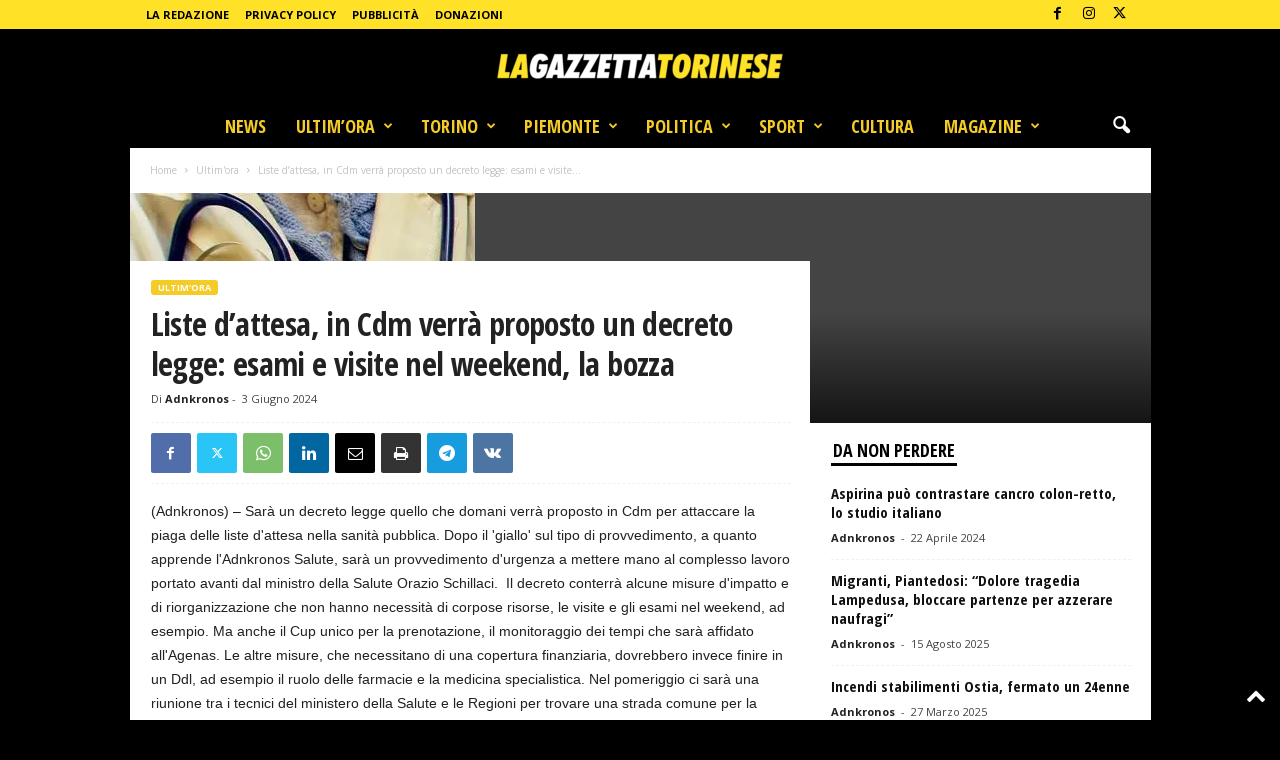

--- FILE ---
content_type: text/html; charset=UTF-8
request_url: https://lagazzettatorinese.it/liste-dattesa-in-cdm-verra-proposto-un-decreto-legge-esami-e-visite-nel-weekend-la-bozza/
body_size: 55509
content:
<!doctype html >
<!--[if IE 8]>    <html class="ie8" lang="it-IT"> <![endif]-->
<!--[if IE 9]>    <html class="ie9" lang="it-IT"> <![endif]-->
<!--[if gt IE 8]><!--> <html lang="it-IT"> <!--<![endif]-->
<head>
    
    <meta charset="UTF-8" />
    <meta name="viewport" content="width=device-width, initial-scale=1.0">
    <link rel="pingback" href="https://lagazzettatorinese.it/xmlrpc.php" />
    <!-- Manifest added by SuperPWA - Progressive Web Apps Plugin For WordPress -->
<link rel="manifest" href="/superpwa-manifest.json">
<meta name="theme-color" content="#eeee22">
<!-- / SuperPWA.com -->
<meta name='robots' content='index, follow, max-image-preview:large, max-snippet:-1, max-video-preview:-1' />
<script>
	window['gtag_enable_tcf_support'] = true;
</script>
<link rel="icon" type="image/png" href="https://lagazzettatorinese.it/wp-content/uploads/2020/05/FAVICON.png"><!-- Jetpack Site Verification Tags -->
<meta name="google-site-verification" content="c2DXFD4EXvVus4XgJe0tdEonB_SxN71VLOCYEmF0J4M" />
<meta property="og:title" content="Liste d’attesa, in Cdm verrà proposto un decreto legge: esami e visite nel weekend, la bozza"/>
<meta property="og:description" content="(Adnkronos) - Sarà un decreto legge quello che domani verrà proposto in Cdm per attaccare la piaga delle liste d&#039;attesa nella sanità pubblica. Dopo il &amp;"/>
<meta property="og:image" content="https://lagazzettatorinese.it/wp-content/uploads/2024/06/Liste-dattesa-in-Cdm-verra-proposto-un-decreto-legge-esami-e-visite-nel-weekend-la-bozza.jpg"/>
<meta property="og:image:width" content="345" />
<meta property="og:image:height" content="230" />
<meta property="og:type" content="article"/>
<meta property="og:article:published_time" content="2024-06-03 15:12:23"/>
<meta property="og:article:modified_time" content="2024-06-03 15:12:23"/>
<meta property="og:article:tag" content="adnkronos"/>
<meta property="og:article:tag" content="ultimora"/>
<meta name="twitter:card" content="summary">
<meta name="twitter:title" content="Liste d’attesa, in Cdm verrà proposto un decreto legge: esami e visite nel weekend, la bozza"/>
<meta name="twitter:description" content="(Adnkronos) - Sarà un decreto legge quello che domani verrà proposto in Cdm per attaccare la piaga delle liste d&#039;attesa nella sanità pubblica. Dopo il &amp;"/>
<meta name="twitter:image" content="https://lagazzettatorinese.it/wp-content/uploads/2024/06/Liste-dattesa-in-Cdm-verra-proposto-un-decreto-legge-esami-e-visite-nel-weekend-la-bozza.jpg"/>
<meta name="author" content="Adnkronos"/>

	<!-- This site is optimized with the Yoast SEO plugin v26.6 - https://yoast.com/wordpress/plugins/seo/ -->
	<title>Liste d&#039;attesa, in Cdm verrà proposto un decreto legge: esami e visite nel weekend, la bozza - La Gazzetta Torinese</title><link rel="preload" as="style" href="https://fonts.googleapis.com/css?family=Open%20Sans%20Condensed%3A400%2C700%7CRoboto%3A400%2C700%7COpen%20Sans%3A400%2C600%2C700%7CRoboto%20Condensed%3A400%2C500%2C700%7COpen%20Sans%3A300italic%2C400italic%2C600italic%2C300%2C400%2C600&#038;subset=latin%2Clatin-ext&#038;display=swap" /><link rel="stylesheet" href="https://fonts.googleapis.com/css?family=Open%20Sans%20Condensed%3A400%2C700%7CRoboto%3A400%2C700%7COpen%20Sans%3A400%2C600%2C700%7CRoboto%20Condensed%3A400%2C500%2C700%7COpen%20Sans%3A300italic%2C400italic%2C600italic%2C300%2C400%2C600&#038;subset=latin%2Clatin-ext&#038;display=swap" media="print" onload="this.media='all'" /><noscript><link rel="stylesheet" href="https://fonts.googleapis.com/css?family=Open%20Sans%20Condensed%3A400%2C700%7CRoboto%3A400%2C700%7COpen%20Sans%3A400%2C600%2C700%7CRoboto%20Condensed%3A400%2C500%2C700%7COpen%20Sans%3A300italic%2C400italic%2C600italic%2C300%2C400%2C600&#038;subset=latin%2Clatin-ext&#038;display=swap" /></noscript><link rel="preload" as="style" href="https://fonts.googleapis.com/css2?family=Inter%3Awght%40400%3B500%3B600%3B700&#038;ver=6.9&#038;display=swap" /><link rel="stylesheet" href="https://fonts.googleapis.com/css2?family=Inter%3Awght%40400%3B500%3B600%3B700&#038;ver=6.9&#038;display=swap" media="print" onload="this.media='all'" /><noscript><link rel="stylesheet" href="https://fonts.googleapis.com/css2?family=Inter%3Awght%40400%3B500%3B600%3B700&#038;ver=6.9&#038;display=swap" /></noscript>
	<link rel="canonical" href="https://lagazzettatorinese.it/liste-dattesa-in-cdm-verra-proposto-un-decreto-legge-esami-e-visite-nel-weekend-la-bozza/" />
	<meta property="og:url" content="https://lagazzettatorinese.it/liste-dattesa-in-cdm-verra-proposto-un-decreto-legge-esami-e-visite-nel-weekend-la-bozza/" />
	<meta property="og:site_name" content="La Gazzetta Torinese" />
	<meta property="article:publisher" content="https://www.facebook.com/LaGazzettaTorinese/" />
	<meta property="article:published_time" content="2024-06-03T14:12:23+00:00" />
	<meta property="og:image" content="https://lagazzettatorinese.it/wp-content/uploads/2024/06/Liste-dattesa-in-Cdm-verra-proposto-un-decreto-legge-esami-e-visite-nel-weekend-la-bozza.jpg" />
	<meta property="og:image:width" content="345" />
	<meta property="og:image:height" content="230" />
	<meta property="og:image:type" content="image/jpeg" />
	<meta name="author" content="Adnkronos" />
	<meta name="twitter:creator" content="@lagazzettato" />
	<meta name="twitter:site" content="@lagazzettato" />
	<meta name="twitter:label1" content="Scritto da" />
	<meta name="twitter:data1" content="Adnkronos" />
	<meta name="twitter:label2" content="Tempo di lettura stimato" />
	<meta name="twitter:data2" content="1 minuto" />
	<script type="application/ld+json" class="yoast-schema-graph">{"@context":"https://schema.org","@graph":[{"@type":"NewsArticle","@id":"https://lagazzettatorinese.it/liste-dattesa-in-cdm-verra-proposto-un-decreto-legge-esami-e-visite-nel-weekend-la-bozza/#article","isPartOf":{"@id":"https://lagazzettatorinese.it/liste-dattesa-in-cdm-verra-proposto-un-decreto-legge-esami-e-visite-nel-weekend-la-bozza/"},"author":{"name":"Adnkronos","@id":"https://lagazzettatorinese.it/#/schema/person/55994359f27951b38079c18e479ae5ac"},"headline":"Liste d&#8217;attesa, in Cdm verrà proposto un decreto legge: esami e visite nel weekend, la bozza","datePublished":"2024-06-03T14:12:23+00:00","mainEntityOfPage":{"@id":"https://lagazzettatorinese.it/liste-dattesa-in-cdm-verra-proposto-un-decreto-legge-esami-e-visite-nel-weekend-la-bozza/"},"wordCount":231,"commentCount":0,"publisher":{"@id":"https://lagazzettatorinese.it/#organization"},"image":{"@id":"https://lagazzettatorinese.it/liste-dattesa-in-cdm-verra-proposto-un-decreto-legge-esami-e-visite-nel-weekend-la-bozza/#primaryimage"},"thumbnailUrl":"https://lagazzettatorinese.it/wp-content/uploads/2024/06/Liste-dattesa-in-Cdm-verra-proposto-un-decreto-legge-esami-e-visite-nel-weekend-la-bozza.jpg","keywords":["adnkronos","ultimora"],"articleSection":["Ultim'ora"],"inLanguage":"it-IT","potentialAction":[{"@type":"CommentAction","name":"Comment","target":["https://lagazzettatorinese.it/liste-dattesa-in-cdm-verra-proposto-un-decreto-legge-esami-e-visite-nel-weekend-la-bozza/#respond"]}]},{"@type":"WebPage","@id":"https://lagazzettatorinese.it/liste-dattesa-in-cdm-verra-proposto-un-decreto-legge-esami-e-visite-nel-weekend-la-bozza/","url":"https://lagazzettatorinese.it/liste-dattesa-in-cdm-verra-proposto-un-decreto-legge-esami-e-visite-nel-weekend-la-bozza/","name":"Liste d'attesa, in Cdm verrà proposto un decreto legge: esami e visite nel weekend, la bozza - La Gazzetta Torinese","isPartOf":{"@id":"https://lagazzettatorinese.it/#website"},"primaryImageOfPage":{"@id":"https://lagazzettatorinese.it/liste-dattesa-in-cdm-verra-proposto-un-decreto-legge-esami-e-visite-nel-weekend-la-bozza/#primaryimage"},"image":{"@id":"https://lagazzettatorinese.it/liste-dattesa-in-cdm-verra-proposto-un-decreto-legge-esami-e-visite-nel-weekend-la-bozza/#primaryimage"},"thumbnailUrl":"https://lagazzettatorinese.it/wp-content/uploads/2024/06/Liste-dattesa-in-Cdm-verra-proposto-un-decreto-legge-esami-e-visite-nel-weekend-la-bozza.jpg","datePublished":"2024-06-03T14:12:23+00:00","breadcrumb":{"@id":"https://lagazzettatorinese.it/liste-dattesa-in-cdm-verra-proposto-un-decreto-legge-esami-e-visite-nel-weekend-la-bozza/#breadcrumb"},"inLanguage":"it-IT","potentialAction":[{"@type":"ReadAction","target":["https://lagazzettatorinese.it/liste-dattesa-in-cdm-verra-proposto-un-decreto-legge-esami-e-visite-nel-weekend-la-bozza/"]}]},{"@type":"ImageObject","inLanguage":"it-IT","@id":"https://lagazzettatorinese.it/liste-dattesa-in-cdm-verra-proposto-un-decreto-legge-esami-e-visite-nel-weekend-la-bozza/#primaryimage","url":"https://lagazzettatorinese.it/wp-content/uploads/2024/06/Liste-dattesa-in-Cdm-verra-proposto-un-decreto-legge-esami-e-visite-nel-weekend-la-bozza.jpg","contentUrl":"https://lagazzettatorinese.it/wp-content/uploads/2024/06/Liste-dattesa-in-Cdm-verra-proposto-un-decreto-legge-esami-e-visite-nel-weekend-la-bozza.jpg","width":345,"height":230},{"@type":"BreadcrumbList","@id":"https://lagazzettatorinese.it/liste-dattesa-in-cdm-verra-proposto-un-decreto-legge-esami-e-visite-nel-weekend-la-bozza/#breadcrumb","itemListElement":[{"@type":"ListItem","position":1,"name":"Home","item":"https://lagazzettatorinese.it/"},{"@type":"ListItem","position":2,"name":"Liste d&#8217;attesa, in Cdm verrà proposto un decreto legge: esami e visite nel weekend, la bozza"}]},{"@type":"WebSite","@id":"https://lagazzettatorinese.it/#website","url":"https://lagazzettatorinese.it/","name":"La Gazzetta Torinese","description":"Quotidiano di Torino","publisher":{"@id":"https://lagazzettatorinese.it/#organization"},"potentialAction":[{"@type":"SearchAction","target":{"@type":"EntryPoint","urlTemplate":"https://lagazzettatorinese.it/?s={search_term_string}"},"query-input":{"@type":"PropertyValueSpecification","valueRequired":true,"valueName":"search_term_string"}}],"inLanguage":"it-IT"},{"@type":"Organization","@id":"https://lagazzettatorinese.it/#organization","name":"La Gazzetta Torinese","url":"https://lagazzettatorinese.it/","logo":{"@type":"ImageObject","inLanguage":"it-IT","@id":"https://lagazzettatorinese.it/#/schema/logo/image/","url":"https://lagazzettatorinese.it/wp-content/uploads/2020/12/la-gazzetta-torinese-512.png","contentUrl":"https://lagazzettatorinese.it/wp-content/uploads/2020/12/la-gazzetta-torinese-512.png","width":512,"height":512,"caption":"La Gazzetta Torinese"},"image":{"@id":"https://lagazzettatorinese.it/#/schema/logo/image/"},"sameAs":["https://www.facebook.com/LaGazzettaTorinese/","https://x.com/lagazzettato","https://www.instagram.com/lagazzettatorinese/"]},{"@type":"Person","@id":"https://lagazzettatorinese.it/#/schema/person/55994359f27951b38079c18e479ae5ac","name":"Adnkronos","image":{"@type":"ImageObject","inLanguage":"it-IT","@id":"https://lagazzettatorinese.it/#/schema/person/image/","url":"https://lagazzettatorinese.it/wp-content/uploads/2023/11/adnkronos-150x150.png","contentUrl":"https://lagazzettatorinese.it/wp-content/uploads/2023/11/adnkronos-150x150.png","caption":"Adnkronos"}}]}</script>
	<!-- / Yoast SEO plugin. -->


<link rel='dns-prefetch' href='//track.eadv.it' />
<link rel='dns-prefetch' href='//js.stripe.com' />
<link rel='dns-prefetch' href='//www.googletagmanager.com' />
<link rel='dns-prefetch' href='//stats.wp.com' />
<link rel='dns-prefetch' href='//fonts.googleapis.com' />
<link rel='dns-prefetch' href='//jetpack.wordpress.com' />
<link rel='dns-prefetch' href='//s0.wp.com' />
<link rel='dns-prefetch' href='//public-api.wordpress.com' />
<link rel='dns-prefetch' href='//0.gravatar.com' />
<link rel='dns-prefetch' href='//1.gravatar.com' />
<link rel='dns-prefetch' href='//2.gravatar.com' />
<link rel='dns-prefetch' href='//widgets.wp.com' />
<link rel='dns-prefetch' href='//pagead2.googlesyndication.com' />
<link href='https://fonts.gstatic.com' crossorigin rel='preconnect' />
<link rel='preconnect' href='//c0.wp.com' />
<link rel="alternate" type="application/rss+xml" title="La Gazzetta Torinese &raquo; Feed" href="https://lagazzettatorinese.it/feed/" />
<link rel="alternate" type="application/rss+xml" title="La Gazzetta Torinese &raquo; Feed dei commenti" href="https://lagazzettatorinese.it/comments/feed/" />
<link rel="alternate" type="application/rss+xml" title="La Gazzetta Torinese &raquo; Liste d&#8217;attesa, in Cdm verrà proposto un decreto legge: esami e visite nel weekend, la bozza Feed dei commenti" href="https://lagazzettatorinese.it/liste-dattesa-in-cdm-verra-proposto-un-decreto-legge-esami-e-visite-nel-weekend-la-bozza/feed/" />
<link rel="alternate" title="oEmbed (JSON)" type="application/json+oembed" href="https://lagazzettatorinese.it/wp-json/oembed/1.0/embed?url=https%3A%2F%2Flagazzettatorinese.it%2Fliste-dattesa-in-cdm-verra-proposto-un-decreto-legge-esami-e-visite-nel-weekend-la-bozza%2F" />
<link rel="alternate" title="oEmbed (XML)" type="text/xml+oembed" href="https://lagazzettatorinese.it/wp-json/oembed/1.0/embed?url=https%3A%2F%2Flagazzettatorinese.it%2Fliste-dattesa-in-cdm-verra-proposto-un-decreto-legge-esami-e-visite-nel-weekend-la-bozza%2F&#038;format=xml" />
		<style>
			.lazyload,
			.lazyloading {
				max-width: 100%;
			}
		</style>
		<style id='wp-img-auto-sizes-contain-inline-css' type='text/css'>
img:is([sizes=auto i],[sizes^="auto," i]){contain-intrinsic-size:3000px 1500px}
/*# sourceURL=wp-img-auto-sizes-contain-inline-css */
</style>

<style id='wp-emoji-styles-inline-css' type='text/css'>

	img.wp-smiley, img.emoji {
		display: inline !important;
		border: none !important;
		box-shadow: none !important;
		height: 1em !important;
		width: 1em !important;
		margin: 0 0.07em !important;
		vertical-align: -0.1em !important;
		background: none !important;
		padding: 0 !important;
	}
/*# sourceURL=wp-emoji-styles-inline-css */
</style>
<style id='wp-block-library-inline-css' type='text/css'>
:root{--wp-block-synced-color:#7a00df;--wp-block-synced-color--rgb:122,0,223;--wp-bound-block-color:var(--wp-block-synced-color);--wp-editor-canvas-background:#ddd;--wp-admin-theme-color:#007cba;--wp-admin-theme-color--rgb:0,124,186;--wp-admin-theme-color-darker-10:#006ba1;--wp-admin-theme-color-darker-10--rgb:0,107,160.5;--wp-admin-theme-color-darker-20:#005a87;--wp-admin-theme-color-darker-20--rgb:0,90,135;--wp-admin-border-width-focus:2px}@media (min-resolution:192dpi){:root{--wp-admin-border-width-focus:1.5px}}.wp-element-button{cursor:pointer}:root .has-very-light-gray-background-color{background-color:#eee}:root .has-very-dark-gray-background-color{background-color:#313131}:root .has-very-light-gray-color{color:#eee}:root .has-very-dark-gray-color{color:#313131}:root .has-vivid-green-cyan-to-vivid-cyan-blue-gradient-background{background:linear-gradient(135deg,#00d084,#0693e3)}:root .has-purple-crush-gradient-background{background:linear-gradient(135deg,#34e2e4,#4721fb 50%,#ab1dfe)}:root .has-hazy-dawn-gradient-background{background:linear-gradient(135deg,#faaca8,#dad0ec)}:root .has-subdued-olive-gradient-background{background:linear-gradient(135deg,#fafae1,#67a671)}:root .has-atomic-cream-gradient-background{background:linear-gradient(135deg,#fdd79a,#004a59)}:root .has-nightshade-gradient-background{background:linear-gradient(135deg,#330968,#31cdcf)}:root .has-midnight-gradient-background{background:linear-gradient(135deg,#020381,#2874fc)}:root{--wp--preset--font-size--normal:16px;--wp--preset--font-size--huge:42px}.has-regular-font-size{font-size:1em}.has-larger-font-size{font-size:2.625em}.has-normal-font-size{font-size:var(--wp--preset--font-size--normal)}.has-huge-font-size{font-size:var(--wp--preset--font-size--huge)}.has-text-align-center{text-align:center}.has-text-align-left{text-align:left}.has-text-align-right{text-align:right}.has-fit-text{white-space:nowrap!important}#end-resizable-editor-section{display:none}.aligncenter{clear:both}.items-justified-left{justify-content:flex-start}.items-justified-center{justify-content:center}.items-justified-right{justify-content:flex-end}.items-justified-space-between{justify-content:space-between}.screen-reader-text{border:0;clip-path:inset(50%);height:1px;margin:-1px;overflow:hidden;padding:0;position:absolute;width:1px;word-wrap:normal!important}.screen-reader-text:focus{background-color:#ddd;clip-path:none;color:#444;display:block;font-size:1em;height:auto;left:5px;line-height:normal;padding:15px 23px 14px;text-decoration:none;top:5px;width:auto;z-index:100000}html :where(.has-border-color){border-style:solid}html :where([style*=border-top-color]){border-top-style:solid}html :where([style*=border-right-color]){border-right-style:solid}html :where([style*=border-bottom-color]){border-bottom-style:solid}html :where([style*=border-left-color]){border-left-style:solid}html :where([style*=border-width]){border-style:solid}html :where([style*=border-top-width]){border-top-style:solid}html :where([style*=border-right-width]){border-right-style:solid}html :where([style*=border-bottom-width]){border-bottom-style:solid}html :where([style*=border-left-width]){border-left-style:solid}html :where(img[class*=wp-image-]){height:auto;max-width:100%}:where(figure){margin:0 0 1em}html :where(.is-position-sticky){--wp-admin--admin-bar--position-offset:var(--wp-admin--admin-bar--height,0px)}@media screen and (max-width:600px){html :where(.is-position-sticky){--wp-admin--admin-bar--position-offset:0px}}
/*wp_block_styles_on_demand_placeholder:6974402eb944c*/
/*# sourceURL=wp-block-library-inline-css */
</style>
<style id='classic-theme-styles-inline-css' type='text/css'>
/*! This file is auto-generated */
.wp-block-button__link{color:#fff;background-color:#32373c;border-radius:9999px;box-shadow:none;text-decoration:none;padding:calc(.667em + 2px) calc(1.333em + 2px);font-size:1.125em}.wp-block-file__button{background:#32373c;color:#fff;text-decoration:none}
/*# sourceURL=/wp-includes/css/classic-themes.min.css */
</style>
<link rel='stylesheet' id='gn-frontend-gnfollow-style-css' href='https://lagazzettatorinese.it/wp-content/plugins/gn-publisher/assets/css/gn-frontend-gnfollow.min.css?ver=1.5.25' type='text/css' media='all' />
<link data-minify="1" rel='stylesheet' id='ppress-frontend-css' href='https://lagazzettatorinese.it/wp-content/cache/min/1/wp-content/plugins/wp-user-avatar/assets/css/frontend.min.css?ver=1767346837' type='text/css' media='all' />
<link rel='stylesheet' id='ppress-flatpickr-css' href='https://lagazzettatorinese.it/wp-content/plugins/wp-user-avatar/assets/flatpickr/flatpickr.min.css?ver=4.16.8' type='text/css' media='all' />
<link rel='stylesheet' id='ppress-select2-css' href='https://lagazzettatorinese.it/wp-content/plugins/wp-user-avatar/assets/select2/select2.min.css?ver=6.9' type='text/css' media='all' />
<link data-minify="1" rel='stylesheet' id='give-styles-css' href='https://lagazzettatorinese.it/wp-content/cache/min/1/wp-content/plugins/give/build/assets/dist/css/give.css?ver=1767346837' type='text/css' media='all' />
<link data-minify="1" rel='stylesheet' id='give-donation-summary-style-frontend-css' href='https://lagazzettatorinese.it/wp-content/cache/min/1/wp-content/plugins/give/build/assets/dist/css/give-donation-summary.css?ver=1767346837' type='text/css' media='all' />
<link data-minify="1" rel='stylesheet' id='givewp-design-system-foundation-css' href='https://lagazzettatorinese.it/wp-content/cache/min/1/wp-content/plugins/give/build/assets/dist/css/design-system/foundation.css?ver=1767346837' type='text/css' media='all' />
<link data-minify="1" rel='stylesheet' id='td-plugin-newsletter-css' href='https://lagazzettatorinese.it/wp-content/cache/min/1/wp-content/plugins/td-newsletter/style.css?ver=1767346837' type='text/css' media='all' />


<link data-minify="1" rel='stylesheet' id='jetpack_likes-css' href='https://lagazzettatorinese.it/wp-content/cache/min/1/p/jetpack/15.3.1/modules/likes/style.css?ver=1767346903' type='text/css' media='all' />
<link data-minify="1" rel='stylesheet' id='td-theme-css' href='https://lagazzettatorinese.it/wp-content/cache/min/1/wp-content/themes/Newsmag/style.css?ver=1767346837' type='text/css' media='all' />
<style id='td-theme-inline-css' type='text/css'>
    
        /* custom css - generated by TagDiv Composer */
        @media (max-width: 767px) {
            .td-header-desktop-wrap {
                display: none;
            }
        }
        @media (min-width: 767px) {
            .td-header-mobile-wrap {
                display: none;
            }
        }
    
	
/*# sourceURL=td-theme-inline-css */
</style>
<link data-minify="1" rel='stylesheet' id='td-legacy-framework-front-style-css' href='https://lagazzettatorinese.it/wp-content/cache/min/1/wp-content/plugins/td-composer/legacy/Newsmag/assets/css/td_legacy_main.css?ver=1767346837' type='text/css' media='all' />
<link data-minify="1" rel='stylesheet' id='td-theme-demo-style-css' href='https://lagazzettatorinese.it/wp-content/cache/min/1/wp-content/plugins/td-composer/legacy/Newsmag/includes/demos/scandal/demo_style.css?ver=1767346837' type='text/css' media='all' />
<script type="text/javascript" src="https://c0.wp.com/c/6.9/wp-includes/js/jquery/jquery.min.js" id="jquery-core-js"></script>
<script data-minify="1" type="text/javascript" src="https://lagazzettatorinese.it/wp-content/cache/min/1/c/6.9/wp-includes/js/jquery/jquery-migrate.min.js?ver=1767347265" id="jquery-migrate-js"></script>
<script type="text/javascript" src="https://lagazzettatorinese.it/wp-content/plugins/wp-user-avatar/assets/flatpickr/flatpickr.min.js?ver=4.16.8" id="ppress-flatpickr-js"></script>
<script type="text/javascript" src="https://lagazzettatorinese.it/wp-content/plugins/wp-user-avatar/assets/select2/select2.min.js?ver=4.16.8" id="ppress-select2-js"></script>
<script type="text/javascript" id="give-stripe-js-js-extra">
/* <![CDATA[ */
var give_stripe_vars = {"zero_based_currency":"","zero_based_currencies_list":["JPY","KRW","CLP","ISK","BIF","DJF","GNF","KHR","KPW","LAK","LKR","MGA","MZN","VUV"],"sitename":"La Gazzetta Torinese","checkoutBtnTitle":"Dona","publishable_key":"pk_live_SMtnnvlq4TpJelMdklNha8iD","checkout_image":"","checkout_address":"","checkout_processing_text":"Elaborazione della donazione in corso...","give_version":"4.13.2","cc_fields_format":"multi","card_number_placeholder_text":"Numero della carta","card_cvc_placeholder_text":"CVC","donate_button_text":"Dona ora","element_font_styles":{"cssSrc":false},"element_base_styles":{"color":"#32325D","fontWeight":500,"fontSize":"16px","fontSmoothing":"antialiased","::placeholder":{"color":"#222222"},":-webkit-autofill":{"color":"#e39f48"}},"element_complete_styles":{},"element_empty_styles":{},"element_invalid_styles":{},"float_labels":"","base_country":"IT","preferred_locale":"it"};
//# sourceURL=give-stripe-js-js-extra
/* ]]> */
</script>
<script type="text/javascript" src="https://js.stripe.com/v3/?ver=4.13.2" id="give-stripe-js-js"></script>
<script data-minify="1" type="text/javascript" src="https://lagazzettatorinese.it/wp-content/cache/min/1/wp-content/plugins/give/build/assets/dist/js/give-stripe.js?ver=1767346837" id="give-stripe-onpage-js-js"></script>
<script data-minify="1" type="text/javascript" src="https://lagazzettatorinese.it/wp-content/cache/min/1/c/6.9/wp-includes/js/dist/hooks.min.js?ver=1767347265" id="wp-hooks-js"></script>
<script type="text/javascript" src="https://c0.wp.com/c/6.9/wp-includes/js/dist/i18n.min.js" id="wp-i18n-js"></script>
<script type="text/javascript" id="wp-i18n-js-after">
/* <![CDATA[ */
wp.i18n.setLocaleData( { 'text direction\u0004ltr': [ 'ltr' ] } );
//# sourceURL=wp-i18n-js-after
/* ]]> */
</script>
<script type="text/javascript" id="give-js-extra">
/* <![CDATA[ */
var give_global_vars = {"ajaxurl":"https://lagazzettatorinese.it/wp-admin/admin-ajax.php","checkout_nonce":"ed2d33e8c4","currency":"EUR","currency_sign":"\u20ac","currency_pos":"before","thousands_separator":".","decimal_separator":",","no_gateway":"Seleziona un metodo di pagamento.","bad_minimum":"L'importo minimo che puoi donare \u00e8","bad_maximum":"L'importo massimo della donazione per questo modulo \u00e8","general_loading":"Caricamento in corso...","purchase_loading":"Attendi...","textForOverlayScreen":"\u003Ch3\u003EElaborazione in corso...\u003C/h3\u003E\u003Cp\u003ECi vorr\u00e0 solo un attimo!\u003C/p\u003E","number_decimals":"2","is_test_mode":"","give_version":"4.13.2","magnific_options":{"main_class":"give-modal","close_on_bg_click":false},"form_translation":{"payment-mode":"Seleziona un metodo di pagamento.","give_first":"Inserisci il tuo nome.","give_last":"Inserisci il tuo cognome.","give_email":"Inserisci un indirizzo email valido.","give_user_login":"Indirizzo email o nome utente non valido.","give_user_pass":"Inserisci una password.","give_user_pass_confirm":"Inserisci conferma della password.","give_agree_to_terms":"Devi accettare i termini e condizioni."},"confirm_email_sent_message":"Controlla la tua email e fai clic sul link d'accesso per la cronologia completa delle tua donazioni.","ajax_vars":{"ajaxurl":"https://lagazzettatorinese.it/wp-admin/admin-ajax.php","ajaxNonce":"49de6e9ae3","loading":"Caricamento in corso","select_option":"Seleziona un'opzione","default_gateway":"stripe","permalinks":"1","number_decimals":2},"cookie_hash":"86ef2f773dda713dd07a0e0454c35149","session_nonce_cookie_name":"wp-give_session_reset_nonce_86ef2f773dda713dd07a0e0454c35149","session_cookie_name":"wp-give_session_86ef2f773dda713dd07a0e0454c35149","delete_session_nonce_cookie":"0"};
var giveApiSettings = {"root":"https://lagazzettatorinese.it/wp-json/give-api/v2/","rest_base":"give-api/v2"};
//# sourceURL=give-js-extra
/* ]]> */
</script>
<script type="text/javascript" id="give-js-translations">
/* <![CDATA[ */
( function( domain, translations ) {
	var localeData = translations.locale_data[ domain ] || translations.locale_data.messages;
	localeData[""].domain = domain;
	wp.i18n.setLocaleData( localeData, domain );
} )( "give", {"translation-revision-date":"2025-05-05 12:15:22+0000","generator":"GlotPress\/4.0.1","domain":"messages","locale_data":{"messages":{"":{"domain":"messages","plural-forms":"nplurals=2; plural=n != 1;","lang":"it"},"Dismiss this notice.":["Ignora questa notifica."]}},"comment":{"reference":"build\/assets\/dist\/js\/give.js"}} );
//# sourceURL=give-js-translations
/* ]]> */
</script>
<script data-minify="1" type="text/javascript" src="https://lagazzettatorinese.it/wp-content/cache/min/1/wp-content/plugins/give/build/assets/dist/js/give.js?ver=1767346837" id="give-js"></script>

<!-- Snippet del tag Google (gtag.js) aggiunto da Site Kit -->
<!-- Snippet Google Analytics aggiunto da Site Kit -->
<script type="text/javascript" src="https://www.googletagmanager.com/gtag/js?id=GT-5MRC5XZ" id="google_gtagjs-js" async></script>
<script type="text/javascript" id="google_gtagjs-js-after">
/* <![CDATA[ */
window.dataLayer = window.dataLayer || [];function gtag(){dataLayer.push(arguments);}
gtag("set","linker",{"domains":["lagazzettatorinese.it"]});
gtag("js", new Date());
gtag("set", "developer_id.dZTNiMT", true);
gtag("config", "GT-5MRC5XZ");
//# sourceURL=google_gtagjs-js-after
/* ]]> */
</script>
<link rel="https://api.w.org/" href="https://lagazzettatorinese.it/wp-json/" /><link rel="alternate" title="JSON" type="application/json" href="https://lagazzettatorinese.it/wp-json/wp/v2/posts/65727" /><link rel="EditURI" type="application/rsd+xml" title="RSD" href="https://lagazzettatorinese.it/xmlrpc.php?rsd" />
<meta name="generator" content="WordPress 6.9" />
<link rel='shortlink' href='https://wp.me/pbZNdV-h67' />
<link href="https://track.eadv.it" rel="preconnect"><style>
    .eadv-billboard{min-height:100px;}@media screen and (min-width:990px){.eadv-billboard{min-height:250px;}}
    .eadv-in-content{min-height:400px;}@media screen and (min-width:990px){.eadv-in-content{min-height:250px;}}
    .eadv-aside{min-height:400px;}@media screen and (min-width:990px){.eadv-aside{min-height:600px;}}
    .eadv-related{min-height:900px;}
    .eadv-bottom{min-height:600px;}@media screen and (min-width: 990px){.eadv-bottom{min-height:250px;}}
    </style><meta name="generator" content="Site Kit by Google 1.170.0" /><script>document.createElement( "picture" );if(!window.HTMLPictureElement && document.addEventListener) {window.addEventListener("DOMContentLoaded", function() {var s = document.createElement("script");s.src = "https://lagazzettatorinese.it/wp-content/plugins/webp-express/js/picturefill.min.js";document.body.appendChild(s);});}</script><meta name="generator" content="Give v4.13.2" />
	<style>img#wpstats{display:none}</style>
				<script>
			document.documentElement.className = document.documentElement.className.replace('no-js', 'js');
		</script>
				<style>
			.no-js img.lazyload {
				display: none;
			}

			figure.wp-block-image img.lazyloading {
				min-width: 150px;
			}

			.lazyload,
			.lazyloading {
				--smush-placeholder-width: 100px;
				--smush-placeholder-aspect-ratio: 1/1;
				width: var(--smush-image-width, var(--smush-placeholder-width)) !important;
				aspect-ratio: var(--smush-image-aspect-ratio, var(--smush-placeholder-aspect-ratio)) !important;
			}

						.lazyload, .lazyloading {
				opacity: 0;
			}

			.lazyloaded {
				opacity: 1;
				transition: opacity 400ms;
				transition-delay: 0ms;
			}

					</style>
		
<!-- Meta tag Google AdSense aggiunti da Site Kit -->
<meta name="google-adsense-platform-account" content="ca-host-pub-2644536267352236">
<meta name="google-adsense-platform-domain" content="sitekit.withgoogle.com">
<!-- Fine dei meta tag Google AdSense aggiunti da Site Kit -->
<link rel="amphtml" href="https://lagazzettatorinese.it/liste-dattesa-in-cdm-verra-proposto-un-decreto-legge-esami-e-visite-nel-weekend-la-bozza/?amp">
<!-- Snippet Google AdSense aggiunto da Site Kit -->
<script type="text/javascript" async="async" src="https://pagead2.googlesyndication.com/pagead/js/adsbygoogle.js?client=ca-pub-6848322369970864&amp;host=ca-host-pub-2644536267352236" crossorigin="anonymous"></script>

<!-- Termina lo snippet Google AdSense aggiunto da Site Kit -->

<!-- JS generated by theme -->

<script type="text/javascript" id="td-generated-header-js">
    
    

	    var tdBlocksArray = []; //here we store all the items for the current page

	    // td_block class - each ajax block uses a object of this class for requests
	    function tdBlock() {
		    this.id = '';
		    this.block_type = 1; //block type id (1-234 etc)
		    this.atts = '';
		    this.td_column_number = '';
		    this.td_current_page = 1; //
		    this.post_count = 0; //from wp
		    this.found_posts = 0; //from wp
		    this.max_num_pages = 0; //from wp
		    this.td_filter_value = ''; //current live filter value
		    this.is_ajax_running = false;
		    this.td_user_action = ''; // load more or infinite loader (used by the animation)
		    this.header_color = '';
		    this.ajax_pagination_infinite_stop = ''; //show load more at page x
	    }

        // td_js_generator - mini detector
        ( function () {
            var htmlTag = document.getElementsByTagName("html")[0];

	        if ( navigator.userAgent.indexOf("MSIE 10.0") > -1 ) {
                htmlTag.className += ' ie10';
            }

            if ( !!navigator.userAgent.match(/Trident.*rv\:11\./) ) {
                htmlTag.className += ' ie11';
            }

	        if ( navigator.userAgent.indexOf("Edge") > -1 ) {
                htmlTag.className += ' ieEdge';
            }

            if ( /(iPad|iPhone|iPod)/g.test(navigator.userAgent) ) {
                htmlTag.className += ' td-md-is-ios';
            }

            var user_agent = navigator.userAgent.toLowerCase();
            if ( user_agent.indexOf("android") > -1 ) {
                htmlTag.className += ' td-md-is-android';
            }

            if ( -1 !== navigator.userAgent.indexOf('Mac OS X')  ) {
                htmlTag.className += ' td-md-is-os-x';
            }

            if ( /chrom(e|ium)/.test(navigator.userAgent.toLowerCase()) ) {
               htmlTag.className += ' td-md-is-chrome';
            }

            if ( -1 !== navigator.userAgent.indexOf('Firefox') ) {
                htmlTag.className += ' td-md-is-firefox';
            }

            if ( -1 !== navigator.userAgent.indexOf('Safari') && -1 === navigator.userAgent.indexOf('Chrome') ) {
                htmlTag.className += ' td-md-is-safari';
            }

            if( -1 !== navigator.userAgent.indexOf('IEMobile') ){
                htmlTag.className += ' td-md-is-iemobile';
            }

        })();

        var tdLocalCache = {};

        ( function () {
            "use strict";

            tdLocalCache = {
                data: {},
                remove: function (resource_id) {
                    delete tdLocalCache.data[resource_id];
                },
                exist: function (resource_id) {
                    return tdLocalCache.data.hasOwnProperty(resource_id) && tdLocalCache.data[resource_id] !== null;
                },
                get: function (resource_id) {
                    return tdLocalCache.data[resource_id];
                },
                set: function (resource_id, cachedData) {
                    tdLocalCache.remove(resource_id);
                    tdLocalCache.data[resource_id] = cachedData;
                }
            };
        })();

    
    
var td_viewport_interval_list=[{"limitBottom":767,"sidebarWidth":251},{"limitBottom":1023,"sidebarWidth":339}];
var td_animation_stack_effect="type0";
var tds_animation_stack=true;
var td_animation_stack_specific_selectors=".entry-thumb, img, .td-lazy-img";
var td_animation_stack_general_selectors=".td-animation-stack img, .td-animation-stack .entry-thumb, .post img, .td-animation-stack .td-lazy-img";
var tdc_is_installed="yes";
var tdc_domain_active=false;
var td_ajax_url="https:\/\/lagazzettatorinese.it\/wp-admin\/admin-ajax.php?td_theme_name=Newsmag&v=5.4.3.4";
var td_get_template_directory_uri="https:\/\/lagazzettatorinese.it\/wp-content\/plugins\/td-composer\/legacy\/common";
var tds_snap_menu="smart_snap_always";
var tds_logo_on_sticky="show_header_logo";
var tds_header_style="10";
var td_please_wait="Per favore attendi...";
var td_email_user_pass_incorrect="Utente o password errata!";
var td_email_user_incorrect="Email o Username errati!";
var td_email_incorrect="Email non corretta!";
var td_user_incorrect="Username incorrect!";
var td_email_user_empty="Email or username empty!";
var td_pass_empty="Pass empty!";
var td_pass_pattern_incorrect="Invalid Pass Pattern!";
var td_retype_pass_incorrect="Retyped Pass incorrect!";
var tds_more_articles_on_post_enable="";
var tds_more_articles_on_post_time_to_wait="";
var tds_more_articles_on_post_pages_distance_from_top=0;
var tds_captcha="";
var tds_theme_color_site_wide="#f4cb27";
var tds_smart_sidebar="enabled";
var tdThemeName="Newsmag";
var tdThemeNameWl="Newsmag";
var td_magnific_popup_translation_tPrev="Precedente (Freccia Sinistra)";
var td_magnific_popup_translation_tNext="Successivo (tasto freccia destra)";
var td_magnific_popup_translation_tCounter="%curr% di %total%";
var td_magnific_popup_translation_ajax_tError="Il contenuto di %url% non pu\u00f2 essere caricato.";
var td_magnific_popup_translation_image_tError="L'immagine #%curr% non pu\u00f2 essere caricata";
var tdBlockNonce="5045190e2d";
var tdMobileMenu="enabled";
var tdMobileSearch="enabled";
var tdDateNamesI18n={"month_names":["Gennaio","Febbraio","Marzo","Aprile","Maggio","Giugno","Luglio","Agosto","Settembre","Ottobre","Novembre","Dicembre"],"month_names_short":["Gen","Feb","Mar","Apr","Mag","Giu","Lug","Ago","Set","Ott","Nov","Dic"],"day_names":["domenica","luned\u00ec","marted\u00ec","mercoled\u00ec","gioved\u00ec","venerd\u00ec","sabato"],"day_names_short":["Dom","Lun","Mar","Mer","Gio","Ven","Sab"]};
var td_deploy_mode="deploy";
var td_ad_background_click_link="";
var td_ad_background_click_target="";
</script>


<!-- Header style compiled by theme -->

<style>
/* custom css - generated by TagDiv Composer */
    

body {
	background-color:#000000;
}
.td-header-border:before,
    .td-trending-now-title,
    .td_block_mega_menu .td_mega_menu_sub_cats .cur-sub-cat,
    .td-post-category:hover,
    .td-header-style-2 .td-header-sp-logo,
    .td-next-prev-wrap a:hover i,
    .page-nav .current,
    .widget_calendar tfoot a:hover,
    .td-footer-container .widget_search .wpb_button:hover,
    .td-scroll-up-visible,
    .dropcap,
    .td-category a,
    input[type="submit"]:hover,
    .td-post-small-box a:hover,
    .td-404-sub-sub-title a:hover,
    .td-rating-bar-wrap div,
    .td_top_authors .td-active .td-author-post-count,
    .td_top_authors .td-active .td-author-comments-count,
    .td_smart_list_3 .td-sml3-top-controls i:hover,
    .td_smart_list_3 .td-sml3-bottom-controls i:hover,
    .td_wrapper_video_playlist .td_video_controls_playlist_wrapper,
    .td-read-more a:hover,
    .td-login-wrap .btn,
    .td_display_err,
    .td-header-style-6 .td-top-menu-full,
    #bbpress-forums button:hover,
    #bbpress-forums .bbp-pagination .current,
    .bbp_widget_login .button:hover,
    .header-search-wrap .td-drop-down-search .btn:hover,
    .td-post-text-content .more-link-wrap:hover a,
    #buddypress div.item-list-tabs ul li > a span,
    #buddypress div.item-list-tabs ul li > a:hover span,
    #buddypress input[type=submit]:hover,
    #buddypress a.button:hover span,
    #buddypress div.item-list-tabs ul li.selected a span,
    #buddypress div.item-list-tabs ul li.current a span,
    #buddypress input[type=submit]:focus,
    .td-grid-style-3 .td-big-grid-post .td-module-thumb a:last-child:before,
    .td-grid-style-4 .td-big-grid-post .td-module-thumb a:last-child:before,
    .td-grid-style-5 .td-big-grid-post .td-module-thumb:after,
    .td_category_template_2 .td-category-siblings .td-category a:hover,
    .td-weather-week:before,
    .td-weather-information:before,
     .td_3D_btn,
    .td_shadow_btn,
    .td_default_btn,
    .td_square_btn, 
    .td_outlined_btn:hover {
        background-color: #f4cb27;
    }

    @media (max-width: 767px) {
        .td-category a.td-current-sub-category {
            background-color: #f4cb27;
        }
    }

    .woocommerce .onsale,
    .woocommerce .woocommerce a.button:hover,
    .woocommerce-page .woocommerce .button:hover,
    .single-product .product .summary .cart .button:hover,
    .woocommerce .woocommerce .product a.button:hover,
    .woocommerce .product a.button:hover,
    .woocommerce .product #respond input#submit:hover,
    .woocommerce .checkout input#place_order:hover,
    .woocommerce .woocommerce.widget .button:hover,
    .woocommerce .woocommerce-message .button:hover,
    .woocommerce .woocommerce-error .button:hover,
    .woocommerce .woocommerce-info .button:hover,
    .woocommerce.widget .ui-slider .ui-slider-handle,
    .vc_btn-black:hover,
	.wpb_btn-black:hover,
	.item-list-tabs .feed:hover a,
	.td-smart-list-button:hover {
    	background-color: #f4cb27;
    }

    .td-header-sp-top-menu .top-header-menu > .current-menu-item > a,
    .td-header-sp-top-menu .top-header-menu > .current-menu-ancestor > a,
    .td-header-sp-top-menu .top-header-menu > .current-category-ancestor > a,
    .td-header-sp-top-menu .top-header-menu > li > a:hover,
    .td-header-sp-top-menu .top-header-menu > .sfHover > a,
    .top-header-menu ul .current-menu-item > a,
    .top-header-menu ul .current-menu-ancestor > a,
    .top-header-menu ul .current-category-ancestor > a,
    .top-header-menu ul li > a:hover,
    .top-header-menu ul .sfHover > a,
    .sf-menu ul .td-menu-item > a:hover,
    .sf-menu ul .sfHover > a,
    .sf-menu ul .current-menu-ancestor > a,
    .sf-menu ul .current-category-ancestor > a,
    .sf-menu ul .current-menu-item > a,
    .td_module_wrap:hover .entry-title a,
    .td_mod_mega_menu:hover .entry-title a,
    .footer-email-wrap a,
    .widget a:hover,
    .td-footer-container .widget_calendar #today,
    .td-category-pulldown-filter a.td-pulldown-category-filter-link:hover,
    .td-load-more-wrap a:hover,
    .td-post-next-prev-content a:hover,
    .td-author-name a:hover,
    .td-author-url a:hover,
    .td_mod_related_posts:hover .entry-title a,
    .td-search-query,
    .header-search-wrap .td-drop-down-search .result-msg a:hover,
    .td_top_authors .td-active .td-authors-name a,
    .post blockquote p,
    .td-post-content blockquote p,
    .page blockquote p,
    .comment-list cite a:hover,
    .comment-list cite:hover,
    .comment-list .comment-reply-link:hover,
    a,
    .white-menu #td-header-menu .sf-menu > li > a:hover,
    .white-menu #td-header-menu .sf-menu > .current-menu-ancestor > a,
    .white-menu #td-header-menu .sf-menu > .current-menu-item > a,
    .td_quote_on_blocks,
    #bbpress-forums .bbp-forum-freshness a:hover,
    #bbpress-forums .bbp-topic-freshness a:hover,
    #bbpress-forums .bbp-forums-list li a:hover,
    #bbpress-forums .bbp-forum-title:hover,
    #bbpress-forums .bbp-topic-permalink:hover,
    #bbpress-forums .bbp-topic-started-by a:hover,
    #bbpress-forums .bbp-topic-started-in a:hover,
    #bbpress-forums .bbp-body .super-sticky li.bbp-topic-title .bbp-topic-permalink,
    #bbpress-forums .bbp-body .sticky li.bbp-topic-title .bbp-topic-permalink,
    #bbpress-forums #subscription-toggle a:hover,
    #bbpress-forums #favorite-toggle a:hover,
    .woocommerce-account .woocommerce-MyAccount-navigation a:hover,
    .widget_display_replies .bbp-author-name,
    .widget_display_topics .bbp-author-name,
    .archive .widget_archive .current,
    .archive .widget_archive .current a,
    .td-subcategory-header .td-category-siblings .td-subcat-dropdown a.td-current-sub-category,
    .td-subcategory-header .td-category-siblings .td-subcat-dropdown a:hover,
    .td-pulldown-filter-display-option:hover,
    .td-pulldown-filter-display-option .td-pulldown-filter-link:hover,
    .td_normal_slide .td-wrapper-pulldown-filter .td-pulldown-filter-list a:hover,
    #buddypress ul.item-list li div.item-title a:hover,
    .td_block_13 .td-pulldown-filter-list a:hover,
    .td_smart_list_8 .td-smart-list-dropdown-wrap .td-smart-list-button:hover,
    .td_smart_list_8 .td-smart-list-dropdown-wrap .td-smart-list-button:hover i,
    .td-sub-footer-container a:hover,
    .td-instagram-user a,
    .td_outlined_btn,
    body .td_block_list_menu li.current-menu-item > a,
    body .td_block_list_menu li.current-menu-ancestor > a,
    body .td_block_list_menu li.current-category-ancestor > a{
        color: #f4cb27;
    }

    .td-mega-menu .wpb_content_element li a:hover,
    .td_login_tab_focus {
        color: #f4cb27 !important;
    }

    .td-next-prev-wrap a:hover i,
    .page-nav .current,
    .widget_tag_cloud a:hover,
    .post .td_quote_box,
    .page .td_quote_box,
    .td-login-panel-title,
    #bbpress-forums .bbp-pagination .current,
    .td_category_template_2 .td-category-siblings .td-category a:hover,
    .page-template-page-pagebuilder-latest .td-instagram-user,
     .td_outlined_btn {
        border-color: #f4cb27;
    }

    .td_wrapper_video_playlist .td_video_currently_playing:after,
    .item-list-tabs .feed:hover {
        border-color: #f4cb27 !important;
    }


    
    .td-pb-row [class*="td-pb-span"],
    .td-pb-border-top,
    .page-template-page-title-sidebar-php .td-page-content > .wpb_row:first-child,
    .td-post-sharing,
    .td-post-content,
    .td-post-next-prev,
    .author-box-wrap,
    .td-comments-title-wrap,
    .comment-list,
    .comment-respond,
    .td-post-template-5 header,
    .td-container,
    .wpb_content_element,
    .wpb_column,
    .wpb_row,
    .white-menu .td-header-container .td-header-main-menu,
    .td-post-template-1 .td-post-content,
    .td-post-template-4 .td-post-sharing-top,
    .td-header-style-6 .td-header-header .td-make-full,
    #disqus_thread,
    .page-template-page-pagebuilder-title-php .td-page-content > .wpb_row:first-child,
    .td-footer-container:before {
        border-color: #ffffff;
    }
    .td-top-border {
        border-color: #ffffff !important;
    }
    .td-container-border:after,
    .td-next-prev-separator,
    .td-container .td-pb-row .wpb_column:before,
    .td-container-border:before,
    .td-main-content:before,
    .td-main-sidebar:before,
    .td-pb-row .td-pb-span4:nth-of-type(3):after,
    .td-pb-row .td-pb-span4:nth-last-of-type(3):after {
    	background-color: #ffffff;
    }
    @media (max-width: 767px) {
    	.white-menu .td-header-main-menu {
      		border-color: #ffffff;
      	}
    }



    
    .td-header-top-menu,
    .td-header-wrap .td-top-menu-full {
        background-color: #ffe228;
    }

    .td-header-style-1 .td-header-top-menu,
    .td-header-style-2 .td-top-bar-container,
    .td-header-style-7 .td-header-top-menu {
        padding: 0 12px;
        top: 0;
    }

    
    .td-header-sp-top-menu .top-header-menu > li > a,
    .td-header-sp-top-menu .td_data_time,
    .td-subscription-active .td-header-sp-top-menu .tds_menu_login .tdw-wml-user,
    .td-header-sp-top-menu .td-weather-top-widget {
        color: #000000;
    }

    
    .top-header-menu > .current-menu-item > a,
    .top-header-menu > .current-menu-ancestor > a,
    .top-header-menu > .current-category-ancestor > a,
    .top-header-menu > li > a:hover,
    .top-header-menu > .sfHover > a {
        color: #bcbcbc !important;
    }

    
    .top-header-menu ul li a,
    .td-header-sp-top-menu .tds_menu_login .tdw-wml-menu-header,
    .td-header-sp-top-menu .tds_menu_login .tdw-wml-menu-content a,
    .td-header-sp-top-menu .tds_menu_login .tdw-wml-menu-footer a{
        color: #000000;
    }

    
    .td-header-sp-top-widget .td-social-icon-wrap i {
        color: #000000;
    }

    
    .td-header-main-menu {
        background-color: #000000;
    }

    
    .td-header-row.td-header-header {
        background-color: #000000;
    }

    .td-header-style-1 .td-header-top-menu {
        padding: 0 12px;
    	top: 0;
    }

    @media (min-width: 1024px) {
    	.td-header-style-1 .td-header-header {
      		padding: 0 6px;
      	}
    }

    .td-header-style-6 .td-header-header .td-make-full {
    	border-bottom: 0;
    }


    @media (max-height: 768px) {
        .td-header-style-6 .td-header-sp-rec {
            margin-right: 7px;
        }
        .td-header-style-6 .td-header-sp-logo {
        	margin-left: 7px;
    	}
    }

    
    @media (max-width: 767px) {
        body .td-header-wrap .td-header-main-menu {
            background-color: #000000;
        }
    }

    
    .td-menu-background:before,
    .td-search-background:before {
        background: rgba(0,0,0,0.8);
        background: -moz-linear-gradient(top, rgba(0,0,0,0.8) 0%, rgba(0,0,0,0.8) 100%);
        background: -webkit-gradient(left top, left bottom, color-stop(0%, rgba(0,0,0,0.8)), color-stop(100%, rgba(0,0,0,0.8)));
        background: -webkit-linear-gradient(top, rgba(0,0,0,0.8) 0%, rgba(0,0,0,0.8) 100%);
        background: -o-linear-gradient(top, rgba(0,0,0,0.8) 0%, @mobileu_gradient_two_mob 100%);
        background: -ms-linear-gradient(top, rgba(0,0,0,0.8) 0%, rgba(0,0,0,0.8) 100%);
        background: linear-gradient(to bottom, rgba(0,0,0,0.8) 0%, rgba(0,0,0,0.8) 100%);
        filter: progid:DXImageTransform.Microsoft.gradient( startColorstr='rgba(0,0,0,0.8)', endColorstr='rgba(0,0,0,0.8)', GradientType=0 );
    }

    
    .td-mobile-content .current-menu-item > a,
    .td-mobile-content .current-menu-ancestor > a,
    .td-mobile-content .current-category-ancestor > a,
    #td-mobile-nav .td-menu-login-section a:hover,
    #td-mobile-nav .td-register-section a:hover,
    #td-mobile-nav .td-menu-socials-wrap a:hover i {
        color: #ffe228;
    }

    
    #td-mobile-nav .td-register-section .td-login-button {
        color: #3f3f3f;
    }


    
    .td-header-text-logo .td-logo-text-container .td-logo-text {
        color: #ffe228;
    }

    
    .td-header-text-logo .td-logo-text-container .td-tagline-text {
        color: #ffe228;
    }

    
    .td-footer-container,
    .td-footer-container .td_module_mx3 .meta-info,
    .td-footer-container .td_module_14 .meta-info,
    .td-footer-container .td_module_mx1 .td-block14-border {
        background-color: #000000;
    }
    .td-footer-container .widget_calendar #today {
    	background-color: transparent;
    }

    
    .td-sub-footer-container {
        background-color: #ffe228;
    }
    .td-sub-footer-container:after {
        background-color: transparent;
    }
    .td-sub-footer-container:before {
        background-color: transparent;
    }
    .td-footer-container.td-container {
        border-bottom-width: 0;
    }

    
    .td-sub-footer-container,
    .td-sub-footer-container a {
        color: #000000;
    }
    .td-sub-footer-container li a:before {
        background-color: #000000;
    }

    
    .td-subfooter-menu li a:hover {
        color: rgba(0,0,0,0.7);
    }

    
    .post blockquote p,
    .page blockquote p {
    	color: #c6c6c6;
    }
    .post .td_quote_box,
    .page .td_quote_box {
        border-color: #c6c6c6;
    }

    
    .white-popup-block:before {
        background-image: url('https://lagazzettatorinese.it/wp-content/uploads/2020/05/6.jpg');
    }

    
    .sf-menu > .td-menu-item > a {
        font-family:"Open Sans Condensed";
	font-size:18px;
	
    }
    
    .sf-menu ul .td-menu-item a {
        font-family:"Open Sans Condensed";
	font-size:16px;
	
    }
    
    .td_mod_mega_menu .item-details a {
        font-family:"Open Sans Condensed";
	font-size:18px;
	
    }
    
    .td_mega_menu_sub_cats .block-mega-child-cats a {
        font-family:"Open Sans Condensed";
	font-size:14px;
	
    }   
     
    .td-mobile-content .td-mobile-main-menu > li > a {
        font-family:"Open Sans Condensed";
	
    }

	
    .td-mobile-content .sub-menu a {
        font-family:"Open Sans Condensed";
	
    }

	
	.td_module_wrap .entry-title,
	.td-theme-slider .td-module-title,
	.page .td-post-template-6 .td-post-header h1 {
		font-family:"Open Sans Condensed";
	
	}

	
    .td_module_6 .td-module-title {
    	font-size:18px;
	line-height:20px;
	
    }
    
    .td_module_11 .td-module-title {
    	font-size:34px;
	line-height:36px;
	
    }
    
    .block-title > span,
    .block-title > a,
    .widgettitle,
    .td-trending-now-title,
    .wpb_tabs li a,
    .vc_tta-container .vc_tta-color-grey.vc_tta-tabs-position-top.vc_tta-style-classic .vc_tta-tabs-container .vc_tta-tab > a,
    .td-related-title .td-related-left,
    .td-related-title .td-related-right,
    .category .entry-title span,
    .td-author-counters span,
    .woocommerce-tabs h2,
    .woocommerce .product .products h2:not(.woocommerce-loop-product__title) {
        font-family:"Open Sans Condensed";
	font-size:18px;
	font-weight:bold;
	text-transform:uppercase;
	
    }
    
    .td-big-grid-post .entry-title {
        font-family:"Open Sans Condensed";
	
    }
    
    .td_block_big_grid .td-big-thumb .entry-title,
    .td_block_big_grid_2 .td-big-thumb .entry-title,
    .td_block_big_grid_3 .td-big-thumb .entry-title,
    .td_block_big_grid_4 .td-big-thumb .entry-title,
    .td_block_big_grid_5 .td-big-thumb .entry-title,
    .td_block_big_grid_6 .td-big-thumb .entry-title,
    .td_block_big_grid_7 .td-big-thumb .entry-title {
        font-size:36px;
	line-height:38px;
	
    }
    
    .td_block_big_grid .td-small-thumb .entry-title,
    .td_block_big_grid_2 .td-small-thumb .entry-title,
    .td_block_big_grid_3 .td-small-thumb .entry-title,
    .td_block_big_grid_4 .td-small-thumb .entry-title,
    .td_block_big_grid_5 .td-small-thumb .entry-title,
    .td_block_big_grid_6 .td-small-thumb .entry-title,
    .td_block_big_grid_7 .td-small-thumb .entry-title {
        font-size:24px;
	line-height:26px;
	
    }
    
	.post header .entry-title {
		font-family:"Open Sans Condensed";
	
	}

	
    .post .td-post-next-prev-content a {
        font-family:"Open Sans Condensed";
	font-size:18px;
	line-height:22px;
	
    }
    
    .post .author-box-wrap .td-author-name a {
        font-family:"Open Sans Condensed";
	
    }
    
    .td_block_related_posts .entry-title {
        font-family:"Open Sans Condensed";
	font-size:18px;
	line-height:22px;
	
    }
    
    .td-page-header h1,
    .woocommerce-page .page-title {
    	font-family:"Open Sans Condensed";
	
    }
    
    .td-page-content p,
    .td-page-content li,
    .td-page-content .td_block_text_with_title,
    .woocommerce-page .page-description > p,
    .wpb_text_column p {
    	font-family:Roboto;
	
    }
    
	.td-sub-footer-copy {
		font-weight:bold;
	text-transform:uppercase;
	
	}
	
	.td-sub-footer-menu ul li a {
		font-weight:bold;
	text-transform:uppercase;
	
	}



    
    .widget_archive a,
    .widget_calendar,
    .widget_categories a,
    .widget_nav_menu a,
    .widget_meta a,
    .widget_pages a,
    .widget_recent_comments a,
    .widget_recent_entries a,
    .widget_text .textwidget,
    .widget_tag_cloud a,
    .widget_search input,
    .woocommerce .product-categories a,
    .widget_display_forums a,
    .widget_display_replies a,
    .widget_display_topics a,
    .widget_display_views a,
    .widget_display_stats
     {
    	font-family:"Open Sans Condensed";
	font-size:16px;
	line-height:20px;
	
    }



/* Style generated by theme for demo: scandal */

.td-scandal .td-header-style-10 .sf-menu > li > a,
	.td-scandal .td-scandal-instagram .td-instagram-button:hover {
	  color: #f4cb27 !important;
	}


	.td-scandal .td-grid-style-2 .td-big-grid-meta,
	.td-scandal .td-scandal-videos,
	.td-scandal .td-scandal-videos .td_video_playlist_title,
	.td-scandal .td-scandal-instagram,
	.td-scandal .td_module_11 .td-read-more:hover a,
	.td-scandal .td-post-template-4 header {
      background-color: #f4cb27 !important;
    }
</style>

<!-- Anti-flicker snippet (recommended)  -->
<style>.async-hide { opacity: 0 !important} </style>
<script>(function(a,s,y,n,c,h,i,d,e){s.className+=' '+y;h.start=1*new Date;
h.end=i=function(){s.className=s.className.replace(RegExp(' ?'+y),'')};
(a[n]=a[n]||[]).hide=h;setTimeout(function(){i();h.end=null},c);h.timeout=c;
})(window,document.documentElement,'async-hide','dataLayer',4000,
{'OPT-5RB7MFP':true});</script>

<script src="https://www.googleoptimize.com/optimize.js?id=OPT-5RB7MFP"></script>

<script data-ad-client="ca-pub-6848322369970864" async src="https://pagead2.googlesyndication.com/pagead/js/adsbygoogle.js"></script>

<script data-minify="1" async custom-element="amp-auto-ads"
        src="https://lagazzettatorinese.it/wp-content/cache/min/1/v0/amp-auto-ads-0.1.js?ver=1767346838">
</script>

<meta name="yandex-verification" content="ee2e643dcd3b0674" />

<meta name="facebook-domain-verification" content="olg440txub4b8mi87uti6247u29f27" />

<meta name="google-site-verification" content="c2DXFD4EXvVus4XgJe0tdEonB_SxN71VLOCYEmF0J4M" />



<script type="application/ld+json">
    {
        "@context": "https://schema.org",
        "@type": "BreadcrumbList",
        "itemListElement": [
            {
                "@type": "ListItem",
                "position": 1,
                "item": {
                    "@type": "WebSite",
                    "@id": "https://lagazzettatorinese.it/",
                    "name": "Home"
                }
            },
            {
                "@type": "ListItem",
                "position": 2,
                    "item": {
                    "@type": "WebPage",
                    "@id": "https://lagazzettatorinese.it/ultimora/",
                    "name": "Ultim'ora"
                }
            }
            ,{
                "@type": "ListItem",
                "position": 3,
                    "item": {
                    "@type": "WebPage",
                    "@id": "https://lagazzettatorinese.it/liste-dattesa-in-cdm-verra-proposto-un-decreto-legge-esami-e-visite-nel-weekend-la-bozza/",
                    "name": "Liste d&#8217;attesa, in Cdm verrà proposto un decreto legge: esami e visite..."                                
                }
            }    
        ]
    }
</script>
<link rel="icon" href="https://lagazzettatorinese.it/wp-content/uploads/2020/05/FAVICON-150x150.png" sizes="32x32" />
<link rel="icon" href="https://lagazzettatorinese.it/wp-content/uploads/2020/05/FAVICON.png" sizes="192x192" />
<link rel="apple-touch-icon" href="https://lagazzettatorinese.it/wp-content/uploads/2020/05/FAVICON.png" />
<meta name="msapplication-TileImage" content="https://lagazzettatorinese.it/wp-content/uploads/2020/05/FAVICON.png" />
		<style type="text/css" id="wp-custom-css">
			div.td-post-views {display:none !important}

div.td-post-comments {display:none !important}		</style>
			<style id="tdw-css-placeholder">/* custom css - generated by TagDiv Composer */
</style></head>

<body class="wp-singular post-template-default single single-post postid-65727 single-format-standard wp-theme-Newsmag liste-dattesa-in-cdm-verra-proposto-un-decreto-legge-esami-e-visite-nel-weekend-la-bozza global-block-template-1 td-scandal single_template_5 white-grid td-animation-stack-type0 td-boxed-layout" itemscope="itemscope" itemtype="https://schema.org/WebPage">

        <div class="td-scroll-up  td-hide-scroll-up-on-mob"  style="display:none;"><i class="td-icon-menu-up"></i></div>

    
    <div class="td-menu-background"></div>
<div id="td-mobile-nav">
    <div class="td-mobile-container">
        <!-- mobile menu top section -->
        <div class="td-menu-socials-wrap">
            <!-- socials -->
            <div class="td-menu-socials">
                
        <span class="td-social-icon-wrap">
            <a target="_blank" href="https://www.facebook.com/LaGazzettaTorinese/" title="Facebook">
                <i class="td-icon-font td-icon-facebook"></i>
                <span style="display: none">Facebook</span>
            </a>
        </span>
        <span class="td-social-icon-wrap">
            <a target="_blank" href="https://www.instagram.com/lagazzettatorinese/" title="Instagram">
                <i class="td-icon-font td-icon-instagram"></i>
                <span style="display: none">Instagram</span>
            </a>
        </span>
        <span class="td-social-icon-wrap">
            <a target="_blank" href="https://twitter.com/lagazzettato" title="Twitter">
                <i class="td-icon-font td-icon-twitter"></i>
                <span style="display: none">Twitter</span>
            </a>
        </span>            </div>
            <!-- close button -->
            <div class="td-mobile-close">
                <span><i class="td-icon-close-mobile"></i></span>
            </div>
        </div>

        <!-- login section -->
        
        <!-- menu section -->
        <div class="td-mobile-content">
            <div class="menu-td-demo-header-menu-container"><ul id="menu-td-demo-header-menu" class="td-mobile-main-menu"><li id="menu-item-35" class="menu-item menu-item-type-post_type menu-item-object-page menu-item-home menu-item-first menu-item-35"><a href="https://lagazzettatorinese.it/">News</a></li>
<li id="menu-item-27416" class="menu-item menu-item-type-taxonomy menu-item-object-category current-post-ancestor current-menu-parent current-post-parent menu-item-27416"><a href="https://lagazzettatorinese.it/ultimora/">Ultim&#8217;ora</a></li>
<li id="menu-item-36" class="menu-item menu-item-type-custom menu-item-object-custom menu-item-has-children menu-item-36"><a href="https://lagazzettatorinese.it/category/torino/">Torino<i class="td-icon-menu-right td-element-after"></i></a>
<ul class="sub-menu">
	<li id="menu-item-0" class="menu-item-0"><a href="https://lagazzettatorinese.it/torino/provincia/">Provincia</a></li>
	<li class="menu-item-0"><a href="https://lagazzettatorinese.it/torino/quartieri/">Quartieri</a></li>
</ul>
</li>
<li id="menu-item-37" class="menu-item menu-item-type-custom menu-item-object-custom menu-item-37"><a href="https://lagazzettatorinese.it/category/piemonte/">Piemonte</a></li>
<li id="menu-item-38" class="menu-item menu-item-type-custom menu-item-object-custom menu-item-38"><a href="https://lagazzettatorinese.it/category/politica/">Politica</a></li>
<li id="menu-item-102" class="menu-item menu-item-type-taxonomy menu-item-object-category menu-item-has-children menu-item-has-children menu-item-102"><a href="https://lagazzettatorinese.it/sport/">Sport<i class="td-icon-menu-right td-element-after"></i></a>
<ul class="sub-menu">
	<li class="menu-item-0"><a href="https://lagazzettatorinese.it/sport/motori/">Motori</a></li>
	<li id="menu-item-27417" class="menu-item menu-item-type-taxonomy menu-item-object-category menu-item-27417"><a href="https://lagazzettatorinese.it/sport/motori/">Motori</a></li>
</ul>
</li>
<li id="menu-item-103" class="menu-item menu-item-type-taxonomy menu-item-object-category menu-item-103"><a href="https://lagazzettatorinese.it/cultura/">Cultura</a></li>
<li id="menu-item-105" class="menu-item menu-item-type-taxonomy menu-item-object-category menu-item-has-children menu-item-105"><a href="https://lagazzettatorinese.it/magazine/">Magazine<i class="td-icon-menu-right td-element-after"></i></a>
<ul class="sub-menu">
	<li id="menu-item-3840" class="menu-item menu-item-type-taxonomy menu-item-object-category menu-item-has-children menu-item-3840"><a href="https://lagazzettatorinese.it/rubriche/">Rubriche<i class="td-icon-menu-right td-element-after"></i></a>
	<ul class="sub-menu">
		<li class="menu-item-0"><a href="https://lagazzettatorinese.it/rubriche/opinioni/">Opinioni</a></li>
		<li class="menu-item-0"><a href="https://lagazzettatorinese.it/rubriche/scrivo-da-cane/">Scrivo da cane</a></li>
	</ul>
</li>
</ul>
</li>
</ul></div>        </div>
    </div>

    <!-- register/login section -->
    </div>    <div class="td-search-background"></div>
<div class="td-search-wrap-mob">
	<div class="td-drop-down-search">
		<form method="get" class="td-search-form" action="https://lagazzettatorinese.it/">
			<!-- close button -->
			<div class="td-search-close">
				<span><i class="td-icon-close-mobile"></i></span>
			</div>
			<div role="search" class="td-search-input">
				<span>Cerca</span>
				<input id="td-header-search-mob" type="text" value="" name="s" autocomplete="off" />
			</div>
		</form>
		<div id="td-aj-search-mob"></div>
	</div>
</div>

    <div id="td-outer-wrap">
    
        <div class="td-outer-container">
        
            <!--
Header style 10
-->

<div class="td-header-wrap td-header-style-10">
	<div class="td-top-menu-full">
        <div class="td-header-row td-header-top-menu td-make-full">
		    
    <div class="td-top-bar-container top-bar-style-1">
        <div class="td-header-sp-top-menu">

    <div class="menu-top-container"><ul id="menu-td-demo-top-menu" class="top-header-menu"><li id="menu-item-231" class="menu-item menu-item-type-post_type menu-item-object-page menu-item-first td-menu-item td-normal-menu menu-item-231"><a href="https://lagazzettatorinese.it/la-redazione/">La Redazione</a></li>
<li id="menu-item-323" class="menu-item menu-item-type-post_type menu-item-object-page menu-item-privacy-policy td-menu-item td-normal-menu menu-item-323"><a rel="privacy-policy" href="https://lagazzettatorinese.it/privacy-policy/">Privacy Policy</a></li>
<li id="menu-item-2250" class="menu-item menu-item-type-post_type menu-item-object-page td-menu-item td-normal-menu menu-item-2250"><a href="https://lagazzettatorinese.it/pubblicita/">Pubblicità</a></li>
<li id="menu-item-14977" class="menu-item menu-item-type-post_type menu-item-object-page td-menu-item td-normal-menu menu-item-14977"><a href="https://lagazzettatorinese.it/donazioni/">Donazioni</a></li>
</ul></div></div>            <div class="td-header-sp-top-widget">
        
        <span class="td-social-icon-wrap">
            <a target="_blank" href="https://www.facebook.com/LaGazzettaTorinese/" title="Facebook">
                <i class="td-icon-font td-icon-facebook"></i>
                <span style="display: none">Facebook</span>
            </a>
        </span>
        <span class="td-social-icon-wrap">
            <a target="_blank" href="https://www.instagram.com/lagazzettatorinese/" title="Instagram">
                <i class="td-icon-font td-icon-instagram"></i>
                <span style="display: none">Instagram</span>
            </a>
        </span>
        <span class="td-social-icon-wrap">
            <a target="_blank" href="https://twitter.com/lagazzettato" title="Twitter">
                <i class="td-icon-font td-icon-twitter"></i>
                <span style="display: none">Twitter</span>
            </a>
        </span>    </div>
        </div>

	    </div>
	</div>

	<div class="td-header-row td-header-header td-logo-mobile-loaded">
		<div class="td-header-text-logo">
				<a class="td-main-logo" href="https://lagazzettatorinese.it/">
		<picture><source data-srcset="https://lagazzettatorinese.it/wp-content/webp-express/webp-images/uploads/2020/05/LA_GAZZETTA_TORINESE_3-300x75.png.webp" type="image/webp"><img class="td-retina-data webpexpress-processed lazyload" data-retina="https://lagazzettatorinese.it/wp-content/uploads/2020/05/LA_GAZZETTA_TORINESE_3-300x75.png" data-src="https://lagazzettatorinese.it/wp-content/uploads/2020/05/LA_GAZZETTA_TORINESE_3-300x75.png" alt="" width="" height="" src="[data-uri]" style="--smush-placeholder-width: 300px; --smush-placeholder-aspect-ratio: 300/75;"></picture>
		<span class="td-visual-hidden">La Gazzetta Torinese</span>
	</a>
			</div>
	</div>

    <div class="td-header-menu-wrap">
        <div class="td-header-row td-header-main-menu">
            <div class="td-make-full">
                <div id="td-header-menu" role="navigation">
        <div id="td-top-mobile-toggle"><span><i class="td-icon-font td-icon-mobile"></i></span></div>
        <div class="td-main-menu-logo td-logo-in-header">
        	<a class="td-mobile-logo td-sticky-header" href="https://lagazzettatorinese.it/">
		<picture><source data-srcset="https://lagazzettatorinese.it/wp-content/webp-express/webp-images/uploads/2020/05/LA_GAZZETTA_TORINESE_3-300x75.png.webp" type="image/webp"><img class="td-retina-data webpexpress-processed lazyload" data-retina="https://lagazzettatorinese.it/wp-content/uploads/2020/05/LA_GAZZETTA_TORINESE_3-300x75.png" data-src="https://lagazzettatorinese.it/wp-content/uploads/2020/05/LA_GAZZETTA_TORINESE_3-300x75.png" alt="" width="" height="" src="[data-uri]" style="--smush-placeholder-width: 300px; --smush-placeholder-aspect-ratio: 300/75;"></picture>
	</a>
		<a class="td-header-logo td-sticky-header" href="https://lagazzettatorinese.it/">
		<picture><source data-srcset="https://lagazzettatorinese.it/wp-content/webp-express/webp-images/uploads/2020/05/LA_GAZZETTA_TORINESE_3-300x75.png.webp" type="image/webp"><img class="td-retina-data webpexpress-processed lazyload" data-retina="https://lagazzettatorinese.it/wp-content/uploads/2020/05/LA_GAZZETTA_TORINESE_3-300x75.png" data-src="https://lagazzettatorinese.it/wp-content/uploads/2020/05/LA_GAZZETTA_TORINESE_3-300x75.png" alt="" width="" height="" src="[data-uri]" style="--smush-placeholder-width: 300px; --smush-placeholder-aspect-ratio: 300/75;"></picture>
	</a>
	    </div>
    <div class="menu-td-demo-header-menu-container"><ul id="menu-td-demo-header-menu-1" class="sf-menu"><li class="menu-item menu-item-type-post_type menu-item-object-page menu-item-home menu-item-first td-menu-item td-normal-menu menu-item-35"><a href="https://lagazzettatorinese.it/">News</a></li>
<li class="menu-item menu-item-type-taxonomy menu-item-object-category current-post-ancestor current-menu-parent current-post-parent td-menu-item td-mega-menu menu-item-27416"><a href="https://lagazzettatorinese.it/ultimora/">Ultim&#8217;ora</a>
<ul class="sub-menu">
	<li class="menu-item-0"><div class="td-container-border"><div class="td-mega-grid"><script>var block_tdi_1 = new tdBlock();
block_tdi_1.id = "tdi_1";
block_tdi_1.atts = '{"limit":"5","td_column_number":3,"ajax_pagination":"next_prev","category_id":"544","show_child_cat":5,"td_ajax_filter_type":"td_category_ids_filter","td_ajax_preloading":"","block_type":"td_block_mega_menu","block_template_id":"","header_color":"","ajax_pagination_infinite_stop":"","offset":"","td_filter_default_txt":"","td_ajax_filter_ids":"","el_class":"","color_preset":"","ajax_pagination_next_prev_swipe":"","border_top":"","css":"","tdc_css":"","class":"tdi_1","tdc_css_class":"tdi_1","tdc_css_class_style":"tdi_1_rand_style"}';
block_tdi_1.td_column_number = "3";
block_tdi_1.block_type = "td_block_mega_menu";
block_tdi_1.post_count = "5";
block_tdi_1.found_posts = "44367";
block_tdi_1.header_color = "";
block_tdi_1.ajax_pagination_infinite_stop = "";
block_tdi_1.max_num_pages = "8874";
tdBlocksArray.push(block_tdi_1);
</script><div class="td_block_wrap td_block_mega_menu tdi_1 td-no-subcats td_with_ajax_pagination td-pb-border-top td_block_template_1"  data-td-block-uid="tdi_1" ><div id=tdi_1 class="td_block_inner"><div class="td-mega-row"><div class="td-mega-span">
        <div class="td_module_mega_menu td-animation-stack td_mod_mega_menu td-cpt-post">
            <div class="td-module-image">
                <div class="td-module-thumb"><a href="https://lagazzettatorinese.it/musetti-furia-con-arbitro-e-warning-agli-australian-open-cose-successo-con-machac/"  rel="bookmark" class="td-image-wrap " title="Musetti, furia con arbitro e warning agli Australian Open: cos&#8217;è successo con Machac" ><img class="entry-thumb" src="" alt="" title="Musetti, furia con arbitro e warning agli Australian Open: cos&#8217;è successo con Machac" data-type="image_tag" data-img-url="https://lagazzettatorinese.it/wp-content/uploads/2026/01/Musetti-furia-con-arbitro-e-warning-agli-Australian-Open-cose-successo-con-Machac-180x135.jpg"  width="180" height="135" /></a></div>                                            </div>

            <div class="item-details">
                <div class="entry-title td-module-title"><a href="https://lagazzettatorinese.it/musetti-furia-con-arbitro-e-warning-agli-australian-open-cose-successo-con-machac/"  rel="bookmark" title="Musetti, furia con arbitro e warning agli Australian Open: cos&#8217;è successo con Machac">Musetti, furia con arbitro e warning agli Australian Open: cos&#8217;è successo con Machac</a></div>            </div>
        </div>
        </div><div class="td-mega-span">
        <div class="td_module_mega_menu td-animation-stack td_mod_mega_menu td-cpt-post">
            <div class="td-module-image">
                <div class="td-module-thumb"><a href="https://lagazzettatorinese.it/australian-open-oggi-sinner-spizzirri-diretta/"  rel="bookmark" class="td-image-wrap " title="Australian Open, oggi Sinner-Spizzirri &#8211; Diretta" ><img class="entry-thumb" src="" alt="" title="Australian Open, oggi Sinner-Spizzirri &#8211; Diretta" data-type="image_tag" data-img-url="https://lagazzettatorinese.it/wp-content/uploads/2026/01/Australian-Open-oggi-Sinner-Spizzirri-Diretta-180x135.jpg"  width="180" height="135" /></a></div>                                            </div>

            <div class="item-details">
                <div class="entry-title td-module-title"><a href="https://lagazzettatorinese.it/australian-open-oggi-sinner-spizzirri-diretta/"  rel="bookmark" title="Australian Open, oggi Sinner-Spizzirri &#8211; Diretta">Australian Open, oggi Sinner-Spizzirri &#8211; Diretta</a></div>            </div>
        </div>
        </div><div class="td-mega-span">
        <div class="td_module_mega_menu td-animation-stack td_mod_mega_menu td-cpt-post">
            <div class="td-module-image">
                <div class="td-module-thumb"><a href="https://lagazzettatorinese.it/trump-offende-soldati-nato-in-afghanistan-erano-dietro-principe-harry-rispetti-i-sacrifici/"  rel="bookmark" class="td-image-wrap " title="Trump offende soldati Nato: &#8220;In Afghanistan erano dietro&#8221;. Principe Harry: &#8220;Rispetti i sacrifici&#8221;" ><img class="entry-thumb" src="" alt="" title="Trump offende soldati Nato: &#8220;In Afghanistan erano dietro&#8221;. Principe Harry: &#8220;Rispetti i sacrifici&#8221;" data-type="image_tag" data-img-url="https://lagazzettatorinese.it/wp-content/uploads/2026/01/Trump-offende-soldati-Nato-In-Afghanistan-erano-dietro.-Principe-Harry-Rispetti-i-sacrifici-180x135.jpg"  width="180" height="135" /></a></div>                                            </div>

            <div class="item-details">
                <div class="entry-title td-module-title"><a href="https://lagazzettatorinese.it/trump-offende-soldati-nato-in-afghanistan-erano-dietro-principe-harry-rispetti-i-sacrifici/"  rel="bookmark" title="Trump offende soldati Nato: &#8220;In Afghanistan erano dietro&#8221;. Principe Harry: &#8220;Rispetti i sacrifici&#8221;">Trump offende soldati Nato: &#8220;In Afghanistan erano dietro&#8221;. Principe Harry: &#8220;Rispetti i sacrifici&#8221;</a></div>            </div>
        </div>
        </div><div class="td-mega-span">
        <div class="td_module_mega_menu td-animation-stack td_mod_mega_menu td-cpt-post">
            <div class="td-module-image">
                <div class="td-module-thumb"><a href="https://lagazzettatorinese.it/insonnia-frena-i-neuroni-e-rallenta-il-cervello-lo-studio/"  rel="bookmark" class="td-image-wrap " title="Insonnia frena i neuroni e rallenta il cervello, lo studio" ><img class="entry-thumb" src="" alt="" title="Insonnia frena i neuroni e rallenta il cervello, lo studio" data-type="image_tag" data-img-url="https://lagazzettatorinese.it/wp-content/uploads/2023/10/Insonnia-frena-i-neuroni-e-rallenta-il-cervello-lo-studio-180x135.jpg"  width="180" height="135" /></a></div>                                            </div>

            <div class="item-details">
                <div class="entry-title td-module-title"><a href="https://lagazzettatorinese.it/insonnia-frena-i-neuroni-e-rallenta-il-cervello-lo-studio/"  rel="bookmark" title="Insonnia frena i neuroni e rallenta il cervello, lo studio">Insonnia frena i neuroni e rallenta il cervello, lo studio</a></div>            </div>
        </div>
        </div><div class="td-mega-span">
        <div class="td_module_mega_menu td-animation-stack td_mod_mega_menu td-cpt-post">
            <div class="td-module-image">
                <div class="td-module-thumb"><a href="https://lagazzettatorinese.it/weekend-di-pioggia-maltempo-sullitalia-oggi-e-domani-le-previsioni/"  rel="bookmark" class="td-image-wrap " title="Weekend di pioggia, maltempo sull&#8217;Italia oggi e domani: le previsioni" ><img class="entry-thumb" src="" alt="" title="Weekend di pioggia, maltempo sull&#8217;Italia oggi e domani: le previsioni" data-type="image_tag" data-img-url="https://lagazzettatorinese.it/wp-content/uploads/2026/01/Weekend-di-pioggia-maltempo-sullItalia-oggi-e-domani-le-previsioni-180x135.jpg"  width="180" height="135" /></a></div>                                            </div>

            <div class="item-details">
                <div class="entry-title td-module-title"><a href="https://lagazzettatorinese.it/weekend-di-pioggia-maltempo-sullitalia-oggi-e-domani-le-previsioni/"  rel="bookmark" title="Weekend di pioggia, maltempo sull&#8217;Italia oggi e domani: le previsioni">Weekend di pioggia, maltempo sull&#8217;Italia oggi e domani: le previsioni</a></div>            </div>
        </div>
        </div></div></div><div class="td-next-prev-wrap"><a href="#" class="td-ajax-prev-page ajax-page-disabled" aria-label="prev-page" id="prev-page-tdi_1" data-td_block_id="tdi_1"><i class="td-next-prev-icon td-icon-font td-icon-menu-left"></i></a><a href="#"  class="td-ajax-next-page" aria-label="next-page" id="next-page-tdi_1" data-td_block_id="tdi_1"><i class="td-next-prev-icon td-icon-font td-icon-menu-right"></i></a></div><div class="clearfix"></div></div> <!-- ./block1 --></div></div></li>
</ul>
</li>
<li class="menu-item menu-item-type-custom menu-item-object-custom td-menu-item td-mega-menu menu-item-36"><a href="https://lagazzettatorinese.it/category/torino/">Torino</a>
<ul class="sub-menu">
	<li class="menu-item-0"><div class="td-container-border"><div class="td-mega-grid"><script>var block_tdi_2 = new tdBlock();
block_tdi_2.id = "tdi_2";
block_tdi_2.atts = '{"limit":"5","td_column_number":3,"ajax_pagination":"next_prev","category_id":"6","show_child_cat":5,"td_ajax_filter_type":"td_category_ids_filter","td_ajax_preloading":"","block_type":"td_block_mega_menu","block_template_id":"","header_color":"","ajax_pagination_infinite_stop":"","offset":"","td_filter_default_txt":"","td_ajax_filter_ids":"","el_class":"","color_preset":"","ajax_pagination_next_prev_swipe":"","border_top":"","css":"","tdc_css":"","class":"tdi_2","tdc_css_class":"tdi_2","tdc_css_class_style":"tdi_2_rand_style"}';
block_tdi_2.td_column_number = "3";
block_tdi_2.block_type = "td_block_mega_menu";
block_tdi_2.post_count = "5";
block_tdi_2.found_posts = "3977";
block_tdi_2.header_color = "";
block_tdi_2.ajax_pagination_infinite_stop = "";
block_tdi_2.max_num_pages = "796";
tdBlocksArray.push(block_tdi_2);
</script><div class="td_block_wrap td_block_mega_menu tdi_2 td_with_ajax_pagination td-pb-border-top td_block_template_1"  data-td-block-uid="tdi_2" ><div id=tdi_2 class="td_block_inner"><div class="td-mega-row"><div class="td-mega-span">
        <div class="td_module_mega_menu td-animation-stack td_mod_mega_menu td-cpt-post">
            <div class="td-module-image">
                <div class="td-module-thumb"><a href="https://lagazzettatorinese.it/strage-bataclan-il-ricordo-di-casapound-a-torino-tra-memoria-e-polemica/"  rel="bookmark" class="td-image-wrap " title="Strage Bataclan: il Ricordo di CasaPound a Torino, tra Memoria e Polemica" ><img class="entry-thumb" src="" alt="bataclan torino" title="Strage Bataclan: il Ricordo di CasaPound a Torino, tra Memoria e Polemica" data-type="image_tag" data-img-url="https://lagazzettatorinese.it/wp-content/uploads/2025/11/bataclan-torino-180x135.jpg"  width="180" height="135" /></a></div>                                            </div>

            <div class="item-details">
                <div class="entry-title td-module-title"><a href="https://lagazzettatorinese.it/strage-bataclan-il-ricordo-di-casapound-a-torino-tra-memoria-e-polemica/"  rel="bookmark" title="Strage Bataclan: il Ricordo di CasaPound a Torino, tra Memoria e Polemica">Strage Bataclan: il Ricordo di CasaPound a Torino, tra Memoria e Polemica</a></div>            </div>
        </div>
        </div><div class="td-mega-span">
        <div class="td_module_mega_menu td-animation-stack td_mod_mega_menu td-cpt-post">
            <div class="td-module-image">
                <div class="td-module-thumb"><a href="https://lagazzettatorinese.it/torino-non-solo-tennis-guida-completa-alle-nitto-atp-finals/"  rel="bookmark" class="td-image-wrap " title="Torino: Non Solo Tennis! Guida Completa alle Nitto ATP Finals" ><img class="entry-thumb" src="" alt="torino atp finals" title="Torino: Non Solo Tennis! Guida Completa alle Nitto ATP Finals" data-type="image_tag" data-img-url="https://lagazzettatorinese.it/wp-content/uploads/2025/11/torino-atp-finals-180x135.jpg"  width="180" height="135" /></a></div>                                            </div>

            <div class="item-details">
                <div class="entry-title td-module-title"><a href="https://lagazzettatorinese.it/torino-non-solo-tennis-guida-completa-alle-nitto-atp-finals/"  rel="bookmark" title="Torino: Non Solo Tennis! Guida Completa alle Nitto ATP Finals">Torino: Non Solo Tennis! Guida Completa alle Nitto ATP Finals</a></div>            </div>
        </div>
        </div><div class="td-mega-span">
        <div class="td_module_mega_menu td-animation-stack td_mod_mega_menu td-cpt-post">
            <div class="td-module-image">
                <div class="td-module-thumb"><a href="https://lagazzettatorinese.it/re-dei-maranza-nei-guai-maxi-risarcimento-per-il-filmato/"  rel="bookmark" class="td-image-wrap " title="Re dei Maranza nei Guai: Maxi Risarcimento per il Filmato" ><img class="entry-thumb" src="" alt="don ali" title="Re dei Maranza nei Guai: Maxi Risarcimento per il Filmato" data-type="image_tag" data-img-url="https://lagazzettatorinese.it/wp-content/uploads/2025/11/don-ali-180x135.jpg"  width="180" height="135" /></a></div>                                            </div>

            <div class="item-details">
                <div class="entry-title td-module-title"><a href="https://lagazzettatorinese.it/re-dei-maranza-nei-guai-maxi-risarcimento-per-il-filmato/"  rel="bookmark" title="Re dei Maranza nei Guai: Maxi Risarcimento per il Filmato">Re dei Maranza nei Guai: Maxi Risarcimento per il Filmato</a></div>            </div>
        </div>
        </div><div class="td-mega-span">
        <div class="td_module_mega_menu td-animation-stack td_mod_mega_menu td-cpt-post">
            <div class="td-module-image">
                <div class="td-module-thumb"><a href="https://lagazzettatorinese.it/gino-strada-a-rivoli-fratelli-ditalia-vota-no/"  rel="bookmark" class="td-image-wrap " title="Gino Strada a Rivoli: Fratelli d&#8217;Italia vota no" ><img class="entry-thumb" src="" alt="gino strada rivoli" title="Gino Strada a Rivoli: Fratelli d&#8217;Italia vota no" data-type="image_tag" data-img-url="https://lagazzettatorinese.it/wp-content/uploads/2025/11/gino-strada-180x135.jpg"  width="180" height="135" /></a></div>                                            </div>

            <div class="item-details">
                <div class="entry-title td-module-title"><a href="https://lagazzettatorinese.it/gino-strada-a-rivoli-fratelli-ditalia-vota-no/"  rel="bookmark" title="Gino Strada a Rivoli: Fratelli d&#8217;Italia vota no">Gino Strada a Rivoli: Fratelli d&#8217;Italia vota no</a></div>            </div>
        </div>
        </div><div class="td-mega-span">
        <div class="td_module_mega_menu td-animation-stack td_mod_mega_menu td-cpt-post">
            <div class="td-module-image">
                <div class="td-module-thumb"><a href="https://lagazzettatorinese.it/casapound-ribattezza-le-piazze-il-caso-ramelli-a-settimo/"  rel="bookmark" class="td-image-wrap " title="CasaPound ribattezza le piazze: il caso Ramelli a Settimo" ><img class="entry-thumb" src="" alt="settimo torinese sergio ramelli" title="CasaPound ribattezza le piazze: il caso Ramelli a Settimo" data-type="image_tag" data-img-url="https://lagazzettatorinese.it/wp-content/uploads/2025/11/settimo-torinese-sergio-ramelli-180x135.jpg"  width="180" height="135" /></a></div>                                            </div>

            <div class="item-details">
                <div class="entry-title td-module-title"><a href="https://lagazzettatorinese.it/casapound-ribattezza-le-piazze-il-caso-ramelli-a-settimo/"  rel="bookmark" title="CasaPound ribattezza le piazze: il caso Ramelli a Settimo">CasaPound ribattezza le piazze: il caso Ramelli a Settimo</a></div>            </div>
        </div>
        </div></div></div><div class="td_mega_menu_sub_cats"><div class="block-mega-child-cats"><a class="cur-sub-cat mega-menu-sub-cat-tdi_2" id="tdi_3" data-td_block_id="tdi_2" data-td_filter_value="" href="https://lagazzettatorinese.it/torino/">Tutti</a><a class="mega-menu-sub-cat-tdi_2"  id="tdi_4" data-td_block_id="tdi_2" data-td_filter_value="8" href="https://lagazzettatorinese.it/torino/provincia/">Provincia</a><a class="mega-menu-sub-cat-tdi_2"  id="tdi_5" data-td_block_id="tdi_2" data-td_filter_value="7" href="https://lagazzettatorinese.it/torino/quartieri/">Quartieri</a></div></div><div class="td-next-prev-wrap"><a href="#" class="td-ajax-prev-page ajax-page-disabled" aria-label="prev-page" id="prev-page-tdi_2" data-td_block_id="tdi_2"><i class="td-next-prev-icon td-icon-font td-icon-menu-left"></i></a><a href="#"  class="td-ajax-next-page" aria-label="next-page" id="next-page-tdi_2" data-td_block_id="tdi_2"><i class="td-next-prev-icon td-icon-font td-icon-menu-right"></i></a></div><div class="clearfix"></div></div> <!-- ./block1 --></div></div></li>
</ul>
</li>
<li class="menu-item menu-item-type-custom menu-item-object-custom td-menu-item td-mega-menu menu-item-37"><a href="https://lagazzettatorinese.it/category/piemonte/">Piemonte</a>
<ul class="sub-menu">
	<li class="menu-item-0"><div class="td-container-border"><div class="td-mega-grid"><script>var block_tdi_6 = new tdBlock();
block_tdi_6.id = "tdi_6";
block_tdi_6.atts = '{"limit":"5","td_column_number":3,"ajax_pagination":"next_prev","category_id":"12","show_child_cat":5,"td_ajax_filter_type":"td_category_ids_filter","td_ajax_preloading":"","block_type":"td_block_mega_menu","block_template_id":"","header_color":"","ajax_pagination_infinite_stop":"","offset":"","td_filter_default_txt":"","td_ajax_filter_ids":"","el_class":"","color_preset":"","ajax_pagination_next_prev_swipe":"","border_top":"","css":"","tdc_css":"","class":"tdi_6","tdc_css_class":"tdi_6","tdc_css_class_style":"tdi_6_rand_style"}';
block_tdi_6.td_column_number = "3";
block_tdi_6.block_type = "td_block_mega_menu";
block_tdi_6.post_count = "5";
block_tdi_6.found_posts = "1042";
block_tdi_6.header_color = "";
block_tdi_6.ajax_pagination_infinite_stop = "";
block_tdi_6.max_num_pages = "209";
tdBlocksArray.push(block_tdi_6);
</script><div class="td_block_wrap td_block_mega_menu tdi_6 td-no-subcats td_with_ajax_pagination td-pb-border-top td_block_template_1"  data-td-block-uid="tdi_6" ><div id=tdi_6 class="td_block_inner"><div class="td-mega-row"><div class="td-mega-span">
        <div class="td_module_mega_menu td-animation-stack td_mod_mega_menu td-cpt-post">
            <div class="td-module-image">
                <div class="td-module-thumb"><a href="https://lagazzettatorinese.it/grave-incidente-in-galleria-sulla32-a-exilles-auto-contro-tir/"  rel="bookmark" class="td-image-wrap " title="Grave incidente in galleria sull’A32 a Exilles: auto contro tir" ><img class="entry-thumb" src="" alt="autostradaaaaaaaaaaaaaaaaaaaaaaaaaaaaaaaaaaaaaaaaaaaaaaaaaaa" title="Grave incidente in galleria sull’A32 a Exilles: auto contro tir" data-type="image_tag" data-img-url="https://lagazzettatorinese.it/wp-content/uploads/2025/04/highway-3392100_1280-180x135.jpg"  width="180" height="135" /></a></div>                                            </div>

            <div class="item-details">
                <div class="entry-title td-module-title"><a href="https://lagazzettatorinese.it/grave-incidente-in-galleria-sulla32-a-exilles-auto-contro-tir/"  rel="bookmark" title="Grave incidente in galleria sull’A32 a Exilles: auto contro tir">Grave incidente in galleria sull’A32 a Exilles: auto contro tir</a></div>            </div>
        </div>
        </div><div class="td-mega-span">
        <div class="td_module_mega_menu td-animation-stack td_mod_mega_menu td-cpt-post">
            <div class="td-module-image">
                <div class="td-module-thumb"><a href="https://lagazzettatorinese.it/odontoiatria-di-qualita-con-salzano-tirone-trattamento-a-360-per-ogni-paziente/"  rel="bookmark" class="td-image-wrap " title="Odontoiatria di qualità con Salzano Tirone: trattamento a 360°  per ogni paziente" ><img class="entry-thumb" src="" alt="Centro Dentistico Salzano Tirone" title="Odontoiatria di qualità con Salzano Tirone: trattamento a 360°  per ogni paziente" data-type="image_tag" data-img-url="https://lagazzettatorinese.it/wp-content/uploads/2025/03/home_slide_1-180x135.jpg"  width="180" height="135" /></a></div>                                            </div>

            <div class="item-details">
                <div class="entry-title td-module-title"><a href="https://lagazzettatorinese.it/odontoiatria-di-qualita-con-salzano-tirone-trattamento-a-360-per-ogni-paziente/"  rel="bookmark" title="Odontoiatria di qualità con Salzano Tirone: trattamento a 360°  per ogni paziente">Odontoiatria di qualità con Salzano Tirone: trattamento a 360°  per ogni paziente</a></div>            </div>
        </div>
        </div><div class="td-mega-span">
        <div class="td_module_mega_menu td-animation-stack td_mod_mega_menu td-cpt-post">
            <div class="td-module-image">
                <div class="td-module-thumb"><a href="https://lagazzettatorinese.it/due-bambini-separati-dalla-famiglia-laccusa-delle-associazioni/"  rel="bookmark" class="td-image-wrap " title="Due bambini separati dalla famiglia, l’accusa delle associazioni" ><img class="entry-thumb" src="" alt="" title="Due bambini separati dalla famiglia, l’accusa delle associazioni" data-type="image_tag" data-img-url="https://lagazzettatorinese.it/wp-content/uploads/2025/03/children-1866531_1280-180x135.jpg"  width="180" height="135" /></a></div>                                            </div>

            <div class="item-details">
                <div class="entry-title td-module-title"><a href="https://lagazzettatorinese.it/due-bambini-separati-dalla-famiglia-laccusa-delle-associazioni/"  rel="bookmark" title="Due bambini separati dalla famiglia, l’accusa delle associazioni">Due bambini separati dalla famiglia, l’accusa delle associazioni</a></div>            </div>
        </div>
        </div><div class="td-mega-span">
        <div class="td_module_mega_menu td-animation-stack td_mod_mega_menu td-cpt-post">
            <div class="td-module-image">
                <div class="td-module-thumb"><a href="https://lagazzettatorinese.it/giuseppe-cruciani-porta-la-zanzara-a-caramagna-piemonte/"  rel="bookmark" class="td-image-wrap " title="Giuseppe Cruciani porta &#8216;La Zanzara&#8217; a Caramagna Piemonte" ><img class="entry-thumb" src="" alt="MAURIZIO SCANDURRA GIUSEPPE CRUCIANI" title="Giuseppe Cruciani porta &#8216;La Zanzara&#8217; a Caramagna Piemonte" data-type="image_tag" data-img-url="https://lagazzettatorinese.it/wp-content/uploads/2025/03/MAURIZIO-SCANDURRA-GIUSEPPE-CRUCIANI-180x135.jpg"  width="180" height="135" /></a></div>                                            </div>

            <div class="item-details">
                <div class="entry-title td-module-title"><a href="https://lagazzettatorinese.it/giuseppe-cruciani-porta-la-zanzara-a-caramagna-piemonte/"  rel="bookmark" title="Giuseppe Cruciani porta &#8216;La Zanzara&#8217; a Caramagna Piemonte">Giuseppe Cruciani porta &#8216;La Zanzara&#8217; a Caramagna Piemonte</a></div>            </div>
        </div>
        </div><div class="td-mega-span">
        <div class="td_module_mega_menu td-animation-stack td_mod_mega_menu td-cpt-post">
            <div class="td-module-image">
                <div class="td-module-thumb"><a href="https://lagazzettatorinese.it/lavoro-formazione-e-istruzione-incremento-di-46-milioni-rispetto-allanno-precedente/"  rel="bookmark" class="td-image-wrap " title="Lavoro, formazione e Istruzione: incremento di 46 milioni rispetto all&#8217;anno precedente" ><img class="entry-thumb" src="" alt="regione piemonte" title="Lavoro, formazione e Istruzione: incremento di 46 milioni rispetto all&#8217;anno precedente" data-type="image_tag" data-img-url="https://lagazzettatorinese.it/wp-content/uploads/2025/02/regione-piemonte-180x135.jpg"  width="180" height="135" /></a></div>                                            </div>

            <div class="item-details">
                <div class="entry-title td-module-title"><a href="https://lagazzettatorinese.it/lavoro-formazione-e-istruzione-incremento-di-46-milioni-rispetto-allanno-precedente/"  rel="bookmark" title="Lavoro, formazione e Istruzione: incremento di 46 milioni rispetto all&#8217;anno precedente">Lavoro, formazione e Istruzione: incremento di 46 milioni rispetto all&#8217;anno precedente</a></div>            </div>
        </div>
        </div></div></div><div class="td-next-prev-wrap"><a href="#" class="td-ajax-prev-page ajax-page-disabled" aria-label="prev-page" id="prev-page-tdi_6" data-td_block_id="tdi_6"><i class="td-next-prev-icon td-icon-font td-icon-menu-left"></i></a><a href="#"  class="td-ajax-next-page" aria-label="next-page" id="next-page-tdi_6" data-td_block_id="tdi_6"><i class="td-next-prev-icon td-icon-font td-icon-menu-right"></i></a></div><div class="clearfix"></div></div> <!-- ./block1 --></div></div></li>
</ul>
</li>
<li class="menu-item menu-item-type-custom menu-item-object-custom td-menu-item td-mega-menu menu-item-38"><a href="https://lagazzettatorinese.it/category/politica/">Politica</a>
<ul class="sub-menu">
	<li class="menu-item-0"><div class="td-container-border"><div class="td-mega-grid"><script>var block_tdi_7 = new tdBlock();
block_tdi_7.id = "tdi_7";
block_tdi_7.atts = '{"limit":"5","td_column_number":3,"ajax_pagination":"next_prev","category_id":"13","show_child_cat":5,"td_ajax_filter_type":"td_category_ids_filter","td_ajax_preloading":"","block_type":"td_block_mega_menu","block_template_id":"","header_color":"","ajax_pagination_infinite_stop":"","offset":"","td_filter_default_txt":"","td_ajax_filter_ids":"","el_class":"","color_preset":"","ajax_pagination_next_prev_swipe":"","border_top":"","css":"","tdc_css":"","class":"tdi_7","tdc_css_class":"tdi_7","tdc_css_class_style":"tdi_7_rand_style"}';
block_tdi_7.td_column_number = "3";
block_tdi_7.block_type = "td_block_mega_menu";
block_tdi_7.post_count = "5";
block_tdi_7.found_posts = "442";
block_tdi_7.header_color = "";
block_tdi_7.ajax_pagination_infinite_stop = "";
block_tdi_7.max_num_pages = "89";
tdBlocksArray.push(block_tdi_7);
</script><div class="td_block_wrap td_block_mega_menu tdi_7 td-no-subcats td_with_ajax_pagination td-pb-border-top td_block_template_1"  data-td-block-uid="tdi_7" ><div id=tdi_7 class="td_block_inner"><div class="td-mega-row"><div class="td-mega-span">
        <div class="td_module_mega_menu td-animation-stack td_mod_mega_menu td-cpt-post">
            <div class="td-module-image">
                <div class="td-module-thumb"><a href="https://lagazzettatorinese.it/la-remigrazione-parte-da-brescia-sabato-il-convegno/"  rel="bookmark" class="td-image-wrap " title="La &#8220;Remigrazione&#8221; parte da Brescia, sabato il convegno" ><img class="entry-thumb" src="" alt="" title="La &#8220;Remigrazione&#8221; parte da Brescia, sabato il convegno" data-type="image_tag" data-img-url="https://lagazzettatorinese.it/wp-content/uploads/2025/11/remigrazione-brescia-180x135.jpg"  width="180" height="135" /></a></div>                                            </div>

            <div class="item-details">
                <div class="entry-title td-module-title"><a href="https://lagazzettatorinese.it/la-remigrazione-parte-da-brescia-sabato-il-convegno/"  rel="bookmark" title="La &#8220;Remigrazione&#8221; parte da Brescia, sabato il convegno">La &#8220;Remigrazione&#8221; parte da Brescia, sabato il convegno</a></div>            </div>
        </div>
        </div><div class="td-mega-span">
        <div class="td_module_mega_menu td-animation-stack td_mod_mega_menu td-cpt-post">
            <div class="td-module-image">
                <div class="td-module-thumb"><a href="https://lagazzettatorinese.it/iveco-venduta-a-tata-italia-senza-guida-industriale/"  rel="bookmark" class="td-image-wrap " title="Iveco venduta a Tata: Italia senza guida industriale" ><img class="entry-thumb" src="" alt="iveco" title="Iveco venduta a Tata: Italia senza guida industriale" data-type="image_tag" data-img-url="https://lagazzettatorinese.it/wp-content/uploads/2025/07/iveco-180x135.jpg"  width="180" height="135" /></a></div>                                            </div>

            <div class="item-details">
                <div class="entry-title td-module-title"><a href="https://lagazzettatorinese.it/iveco-venduta-a-tata-italia-senza-guida-industriale/"  rel="bookmark" title="Iveco venduta a Tata: Italia senza guida industriale">Iveco venduta a Tata: Italia senza guida industriale</a></div>            </div>
        </div>
        </div><div class="td-mega-span">
        <div class="td_module_mega_menu td-animation-stack td_mod_mega_menu td-cpt-post">
            <div class="td-module-image">
                <div class="td-module-thumb"><a href="https://lagazzettatorinese.it/remigrazione-lasse-identitario-si-ricompatta/"  rel="bookmark" class="td-image-wrap " title="Remigrazione, l&#8217;asse identitario si ricompatta" ><img class="entry-thumb" src="" alt="remigrazione" title="Remigrazione, l&#8217;asse identitario si ricompatta" data-type="image_tag" data-img-url="https://lagazzettatorinese.it/wp-content/uploads/2025/07/remigrazione-180x135.jpg"  width="180" height="135" /></a></div>                                            </div>

            <div class="item-details">
                <div class="entry-title td-module-title"><a href="https://lagazzettatorinese.it/remigrazione-lasse-identitario-si-ricompatta/"  rel="bookmark" title="Remigrazione, l&#8217;asse identitario si ricompatta">Remigrazione, l&#8217;asse identitario si ricompatta</a></div>            </div>
        </div>
        </div><div class="td-mega-span">
        <div class="td_module_mega_menu td-animation-stack td_mod_mega_menu td-cpt-post">
            <div class="td-module-image">
                <div class="td-module-thumb"><a href="https://lagazzettatorinese.it/escort-e-codici-ateco-2025-cosa-succede-davvero/"  rel="bookmark" class="td-image-wrap " title="Escort e Codici Ateco 2025: cosa succede davvero?" ><img class="entry-thumb" src="" alt="escort" title="Escort e Codici Ateco 2025: cosa succede davvero?" data-type="image_tag" data-img-url="https://lagazzettatorinese.it/wp-content/uploads/2025/04/escort-180x135.jpg"  width="180" height="135" /></a></div>                                            </div>

            <div class="item-details">
                <div class="entry-title td-module-title"><a href="https://lagazzettatorinese.it/escort-e-codici-ateco-2025-cosa-succede-davvero/"  rel="bookmark" title="Escort e Codici Ateco 2025: cosa succede davvero?">Escort e Codici Ateco 2025: cosa succede davvero?</a></div>            </div>
        </div>
        </div><div class="td-mega-span">
        <div class="td_module_mega_menu td-animation-stack td_mod_mega_menu td-cpt-post">
            <div class="td-module-image">
                <div class="td-module-thumb"><a href="https://lagazzettatorinese.it/casapound-e-leuropa-basta-sudditanza-serve-indipendenza/"  rel="bookmark" class="td-image-wrap " title="CasaPound e l’Europa: &#8220;Basta sudditanza, serve indipendenza&#8221;" ><img class="entry-thumb" src="" alt="casapound europa potenza" title="CasaPound e l’Europa: &#8220;Basta sudditanza, serve indipendenza&#8221;" data-type="image_tag" data-img-url="https://lagazzettatorinese.it/wp-content/uploads/2025/03/casapound-europa-potenza-180x135.jpg"  width="180" height="135" /></a></div>                                            </div>

            <div class="item-details">
                <div class="entry-title td-module-title"><a href="https://lagazzettatorinese.it/casapound-e-leuropa-basta-sudditanza-serve-indipendenza/"  rel="bookmark" title="CasaPound e l’Europa: &#8220;Basta sudditanza, serve indipendenza&#8221;">CasaPound e l’Europa: &#8220;Basta sudditanza, serve indipendenza&#8221;</a></div>            </div>
        </div>
        </div></div></div><div class="td-next-prev-wrap"><a href="#" class="td-ajax-prev-page ajax-page-disabled" aria-label="prev-page" id="prev-page-tdi_7" data-td_block_id="tdi_7"><i class="td-next-prev-icon td-icon-font td-icon-menu-left"></i></a><a href="#"  class="td-ajax-next-page" aria-label="next-page" id="next-page-tdi_7" data-td_block_id="tdi_7"><i class="td-next-prev-icon td-icon-font td-icon-menu-right"></i></a></div><div class="clearfix"></div></div> <!-- ./block1 --></div></div></li>
</ul>
</li>
<li class="menu-item menu-item-type-taxonomy menu-item-object-category menu-item-has-children td-menu-item td-mega-menu menu-item-102"><a href="https://lagazzettatorinese.it/sport/">Sport</a>
<ul class="sub-menu">
	<li class="menu-item-0"><div class="td-container-border"><div class="td-mega-grid"><script>var block_tdi_8 = new tdBlock();
block_tdi_8.id = "tdi_8";
block_tdi_8.atts = '{"limit":"5","td_column_number":3,"ajax_pagination":"next_prev","category_id":"15","show_child_cat":5,"td_ajax_filter_type":"td_category_ids_filter","td_ajax_preloading":"","block_type":"td_block_mega_menu","block_template_id":"","header_color":"","ajax_pagination_infinite_stop":"","offset":"","td_filter_default_txt":"","td_ajax_filter_ids":"","el_class":"","color_preset":"","ajax_pagination_next_prev_swipe":"","border_top":"","css":"","tdc_css":"","class":"tdi_8","tdc_css_class":"tdi_8","tdc_css_class_style":"tdi_8_rand_style"}';
block_tdi_8.td_column_number = "3";
block_tdi_8.block_type = "td_block_mega_menu";
block_tdi_8.post_count = "5";
block_tdi_8.found_posts = "1706";
block_tdi_8.header_color = "";
block_tdi_8.ajax_pagination_infinite_stop = "";
block_tdi_8.max_num_pages = "342";
tdBlocksArray.push(block_tdi_8);
</script><div class="td_block_wrap td_block_mega_menu tdi_8 td_with_ajax_pagination td-pb-border-top td_block_template_1"  data-td-block-uid="tdi_8" ><div id=tdi_8 class="td_block_inner"><div class="td-mega-row"><div class="td-mega-span">
        <div class="td_module_mega_menu td-animation-stack td_mod_mega_menu td-cpt-post">
            <div class="td-module-image">
                <div class="td-module-thumb"><a href="https://lagazzettatorinese.it/performanti-e-sostenibili-tre-pirelli-su-misura-per-la-supercar-mclaren-w1/"  rel="bookmark" class="td-image-wrap " title="Performanti e sostenibili, tre Pirelli su misura per la supercar McLaren W1" ><img class="entry-thumb" src="" alt="" title="Performanti e sostenibili, tre Pirelli su misura per la supercar McLaren W1" data-type="image_tag" data-img-url="https://lagazzettatorinese.it/wp-content/uploads/2025/11/Performanti-e-sostenibili-tre-Pirelli-su-misura-per-la-supercar-McLaren-W1-180x135.jpg"  width="180" height="135" /></a></div>                                            </div>

            <div class="item-details">
                <div class="entry-title td-module-title"><a href="https://lagazzettatorinese.it/performanti-e-sostenibili-tre-pirelli-su-misura-per-la-supercar-mclaren-w1/"  rel="bookmark" title="Performanti e sostenibili, tre Pirelli su misura per la supercar McLaren W1">Performanti e sostenibili, tre Pirelli su misura per la supercar McLaren W1</a></div>            </div>
        </div>
        </div><div class="td-mega-span">
        <div class="td_module_mega_menu td-animation-stack td_mod_mega_menu td-cpt-post">
            <div class="td-module-image">
                <div class="td-module-thumb"><a href="https://lagazzettatorinese.it/dal-running-alla-formula-e-gli-sport-che-fanno-bene-allambiente/"  rel="bookmark" class="td-image-wrap " title="Dal running alla Formula E: gli sport che fanno bene all’ambiente" ><img class="entry-thumb" src="" alt="sport" title="Dal running alla Formula E: gli sport che fanno bene all’ambiente" data-type="image_tag" data-img-url="https://lagazzettatorinese.it/wp-content/uploads/2025/11/sport-180x135.jpg"  width="180" height="135" /></a></div>                                            </div>

            <div class="item-details">
                <div class="entry-title td-module-title"><a href="https://lagazzettatorinese.it/dal-running-alla-formula-e-gli-sport-che-fanno-bene-allambiente/"  rel="bookmark" title="Dal running alla Formula E: gli sport che fanno bene all’ambiente">Dal running alla Formula E: gli sport che fanno bene all’ambiente</a></div>            </div>
        </div>
        </div><div class="td-mega-span">
        <div class="td_module_mega_menu td-animation-stack td_mod_mega_menu td-cpt-post">
            <div class="td-module-image">
                <div class="td-module-thumb"><a href="https://lagazzettatorinese.it/yamaha-a-eicma-2025-tecnologia-emozioni-e-grandi-novita/"  rel="bookmark" class="td-image-wrap " title="YAMAHA a EICMA 2025: tecnologia, emozioni e grandi novità" ><img class="entry-thumb" src="" alt="" title="YAMAHA a EICMA 2025: tecnologia, emozioni e grandi novità" data-type="image_tag" data-img-url="https://lagazzettatorinese.it/wp-content/uploads/2025/11/YAMAHA-a-EICMA-2025-tecnologia-emozioni-e-grandi-novita-180x135.jpg"  width="180" height="135" /></a></div>                                            </div>

            <div class="item-details">
                <div class="entry-title td-module-title"><a href="https://lagazzettatorinese.it/yamaha-a-eicma-2025-tecnologia-emozioni-e-grandi-novita/"  rel="bookmark" title="YAMAHA a EICMA 2025: tecnologia, emozioni e grandi novità">YAMAHA a EICMA 2025: tecnologia, emozioni e grandi novità</a></div>            </div>
        </div>
        </div><div class="td-mega-span">
        <div class="td_module_mega_menu td-animation-stack td_mod_mega_menu td-cpt-post">
            <div class="td-module-image">
                <div class="td-module-thumb"><a href="https://lagazzettatorinese.it/eicma-2025-suzuki-svela-la-nuova-gamma-2026/"  rel="bookmark" class="td-image-wrap " title="EICMA 2025: Suzuki svela la nuova gamma 2026" ><img class="entry-thumb" src="" alt="" title="EICMA 2025: Suzuki svela la nuova gamma 2026" data-type="image_tag" data-img-url="https://lagazzettatorinese.it/wp-content/uploads/2025/11/EICMA-2025-Suzuki-svela-la-nuova-gamma-2026-180x135.jpg"  width="180" height="135" /></a></div>                                            </div>

            <div class="item-details">
                <div class="entry-title td-module-title"><a href="https://lagazzettatorinese.it/eicma-2025-suzuki-svela-la-nuova-gamma-2026/"  rel="bookmark" title="EICMA 2025: Suzuki svela la nuova gamma 2026">EICMA 2025: Suzuki svela la nuova gamma 2026</a></div>            </div>
        </div>
        </div><div class="td-mega-span">
        <div class="td_module_mega_menu td-animation-stack td_mod_mega_menu td-cpt-post">
            <div class="td-module-image">
                <div class="td-module-thumb"><a href="https://lagazzettatorinese.it/desner-eicma-2025-la-rivoluzione-italiana-della-micromobilita-elettrica/"  rel="bookmark" class="td-image-wrap " title="Desner EICMA 2025: la rivoluzione italiana della micromobilità elettrica" ><img class="entry-thumb" src="" alt="" title="Desner EICMA 2025: la rivoluzione italiana della micromobilità elettrica" data-type="image_tag" data-img-url="https://lagazzettatorinese.it/wp-content/uploads/2025/11/Desner-EICMA-2025-la-rivoluzione-italiana-della-micromobilita-elettrica-180x135.jpg"  width="180" height="135" /></a></div>                                            </div>

            <div class="item-details">
                <div class="entry-title td-module-title"><a href="https://lagazzettatorinese.it/desner-eicma-2025-la-rivoluzione-italiana-della-micromobilita-elettrica/"  rel="bookmark" title="Desner EICMA 2025: la rivoluzione italiana della micromobilità elettrica">Desner EICMA 2025: la rivoluzione italiana della micromobilità elettrica</a></div>            </div>
        </div>
        </div></div></div><div class="td_mega_menu_sub_cats"><div class="block-mega-child-cats"><a class="cur-sub-cat mega-menu-sub-cat-tdi_8" id="tdi_9" data-td_block_id="tdi_8" data-td_filter_value="" href="https://lagazzettatorinese.it/sport/">Tutti</a><a class="mega-menu-sub-cat-tdi_8"  id="tdi_10" data-td_block_id="tdi_8" data-td_filter_value="168" href="https://lagazzettatorinese.it/sport/motori/">Motori</a></div></div><div class="td-next-prev-wrap"><a href="#" class="td-ajax-prev-page ajax-page-disabled" aria-label="prev-page" id="prev-page-tdi_8" data-td_block_id="tdi_8"><i class="td-next-prev-icon td-icon-font td-icon-menu-left"></i></a><a href="#"  class="td-ajax-next-page" aria-label="next-page" id="next-page-tdi_8" data-td_block_id="tdi_8"><i class="td-next-prev-icon td-icon-font td-icon-menu-right"></i></a></div><div class="clearfix"></div></div> <!-- ./block1 --></div></div></li>
	<li class="menu-item menu-item-type-taxonomy menu-item-object-category td-menu-item td-normal-menu menu-item-27417"><a href="https://lagazzettatorinese.it/sport/motori/">Motori</a></li>
</ul>
</li>
<li class="menu-item menu-item-type-taxonomy menu-item-object-category td-menu-item td-normal-menu menu-item-103"><a href="https://lagazzettatorinese.it/cultura/">Cultura</a></li>
<li class="menu-item menu-item-type-taxonomy menu-item-object-category menu-item-has-children td-menu-item td-normal-menu menu-item-105"><a href="https://lagazzettatorinese.it/magazine/">Magazine</a>
<ul class="sub-menu">
	<li class="menu-item menu-item-type-taxonomy menu-item-object-category td-menu-item td-mega-menu menu-item-3840"><a href="https://lagazzettatorinese.it/rubriche/">Rubriche</a>
	<ul class="sub-menu">
		<li class="menu-item-0"><div class="td-container-border"><div class="td-mega-grid"><script>var block_tdi_11 = new tdBlock();
block_tdi_11.id = "tdi_11";
block_tdi_11.atts = '{"limit":"5","td_column_number":3,"ajax_pagination":"next_prev","category_id":"28","show_child_cat":5,"td_ajax_filter_type":"td_category_ids_filter","td_ajax_preloading":"","block_type":"td_block_mega_menu","block_template_id":"","header_color":"","ajax_pagination_infinite_stop":"","offset":"","td_filter_default_txt":"","td_ajax_filter_ids":"","el_class":"","color_preset":"","ajax_pagination_next_prev_swipe":"","border_top":"","css":"","tdc_css":"","class":"tdi_11","tdc_css_class":"tdi_11","tdc_css_class_style":"tdi_11_rand_style"}';
block_tdi_11.td_column_number = "3";
block_tdi_11.block_type = "td_block_mega_menu";
block_tdi_11.post_count = "5";
block_tdi_11.found_posts = "221";
block_tdi_11.header_color = "";
block_tdi_11.ajax_pagination_infinite_stop = "";
block_tdi_11.max_num_pages = "45";
tdBlocksArray.push(block_tdi_11);
</script><div class="td_block_wrap td_block_mega_menu tdi_11 td_with_ajax_pagination td-pb-border-top td_block_template_1"  data-td-block-uid="tdi_11" ><div id=tdi_11 class="td_block_inner"><div class="td-mega-row"><div class="td-mega-span">
        <div class="td_module_mega_menu td-animation-stack td_mod_mega_menu td-cpt-post">
            <div class="td-module-image">
                <div class="td-module-thumb"><a href="https://lagazzettatorinese.it/la-littizzetto-insulta-litalia-e-la-storia-polemica-aperta/"  rel="bookmark" class="td-image-wrap " title="La Littizzetto insulta l&#8217;Italia e la storia: polemica aperta" ><img class="entry-thumb" src="" alt="esercito italiano arditi" title="La Littizzetto insulta l&#8217;Italia e la storia: polemica aperta" data-type="image_tag" data-img-url="https://lagazzettatorinese.it/wp-content/uploads/2025/03/esercito-italiano-arditi-180x135.jpg"  width="180" height="135" /></a></div>                                            </div>

            <div class="item-details">
                <div class="entry-title td-module-title"><a href="https://lagazzettatorinese.it/la-littizzetto-insulta-litalia-e-la-storia-polemica-aperta/"  rel="bookmark" title="La Littizzetto insulta l&#8217;Italia e la storia: polemica aperta">La Littizzetto insulta l&#8217;Italia e la storia: polemica aperta</a></div>            </div>
        </div>
        </div><div class="td-mega-span">
        <div class="td_module_mega_menu td-animation-stack td_mod_mega_menu td-cpt-post">
            <div class="td-module-image">
                <div class="td-module-thumb"><a href="https://lagazzettatorinese.it/daspo-dallo-stadio-per-il-saluto-romano-alla-commemorazione-una-contraddizione-continua/"  rel="bookmark" class="td-image-wrap " title="Daspo dallo stadio per il saluto romano alla commemorazione: una contraddizione continua" ><img class="entry-thumb" src="" alt="acca larenzia saluto romano" title="Daspo dallo stadio per il saluto romano alla commemorazione: una contraddizione continua" data-type="image_tag" data-img-url="https://lagazzettatorinese.it/wp-content/uploads/2025/02/acca-larenzia-saluto-romano-180x135.jpg"  width="180" height="135" /></a></div>                                            </div>

            <div class="item-details">
                <div class="entry-title td-module-title"><a href="https://lagazzettatorinese.it/daspo-dallo-stadio-per-il-saluto-romano-alla-commemorazione-una-contraddizione-continua/"  rel="bookmark" title="Daspo dallo stadio per il saluto romano alla commemorazione: una contraddizione continua">Daspo dallo stadio per il saluto romano alla commemorazione: una contraddizione continua</a></div>            </div>
        </div>
        </div><div class="td-mega-span">
        <div class="td_module_mega_menu td-animation-stack td_mod_mega_menu td-cpt-post">
            <div class="td-module-image">
                <div class="td-module-thumb"><a href="https://lagazzettatorinese.it/un-milione-di-dollari-per-lantica-roma-iniziative-e-sfide/"  rel="bookmark" class="td-image-wrap " title="Un milione di dollari per l&#8217;antica Roma: iniziative e sfide" ><img class="entry-thumb" src="" alt="elon musk antica roma europa" title="Un milione di dollari per l&#8217;antica Roma: iniziative e sfide" data-type="image_tag" data-img-url="https://lagazzettatorinese.it/wp-content/uploads/2025/01/elon-musk-antica-roma-europa-180x135.jpg"  width="180" height="135" /></a></div>                                            </div>

            <div class="item-details">
                <div class="entry-title td-module-title"><a href="https://lagazzettatorinese.it/un-milione-di-dollari-per-lantica-roma-iniziative-e-sfide/"  rel="bookmark" title="Un milione di dollari per l&#8217;antica Roma: iniziative e sfide">Un milione di dollari per l&#8217;antica Roma: iniziative e sfide</a></div>            </div>
        </div>
        </div><div class="td-mega-span">
        <div class="td_module_mega_menu td-animation-stack td_mod_mega_menu td-cpt-post">
            <div class="td-module-image">
                <div class="td-module-thumb"><a href="https://lagazzettatorinese.it/elly-schlein-e-la-critica-a-meloni-strategia-o-mancanza-di-idee/"  rel="bookmark" class="td-image-wrap " title="Elly Schlein e la critica a Meloni: strategia o mancanza di idee?" ><img class="entry-thumb" src="" alt="schlein meloni" title="Elly Schlein e la critica a Meloni: strategia o mancanza di idee?" data-type="image_tag" data-img-url="https://lagazzettatorinese.it/wp-content/uploads/2025/01/schlein-meloni-180x135.jpg"  width="180" height="135" /></a></div>                                            </div>

            <div class="item-details">
                <div class="entry-title td-module-title"><a href="https://lagazzettatorinese.it/elly-schlein-e-la-critica-a-meloni-strategia-o-mancanza-di-idee/"  rel="bookmark" title="Elly Schlein e la critica a Meloni: strategia o mancanza di idee?">Elly Schlein e la critica a Meloni: strategia o mancanza di idee?</a></div>            </div>
        </div>
        </div><div class="td-mega-span">
        <div class="td_module_mega_menu td-animation-stack td_mod_mega_menu td-cpt-post">
            <div class="td-module-image">
                <div class="td-module-thumb"><a href="https://lagazzettatorinese.it/il-paradosso-della-democrazia-opinioni-ignorate-e-scelte-imposte/"  rel="bookmark" class="td-image-wrap " title="Il paradosso della democrazia: opinioni ignorate e scelte imposte" ><img class="entry-thumb" src="" alt="democrazia" title="Il paradosso della democrazia: opinioni ignorate e scelte imposte" data-type="image_tag" data-img-url="https://lagazzettatorinese.it/wp-content/uploads/2025/01/democrazia-180x135.jpg"  width="180" height="135" /></a></div>                                            </div>

            <div class="item-details">
                <div class="entry-title td-module-title"><a href="https://lagazzettatorinese.it/il-paradosso-della-democrazia-opinioni-ignorate-e-scelte-imposte/"  rel="bookmark" title="Il paradosso della democrazia: opinioni ignorate e scelte imposte">Il paradosso della democrazia: opinioni ignorate e scelte imposte</a></div>            </div>
        </div>
        </div></div></div><div class="td_mega_menu_sub_cats"><div class="block-mega-child-cats"><a class="cur-sub-cat mega-menu-sub-cat-tdi_11" id="tdi_12" data-td_block_id="tdi_11" data-td_filter_value="" href="https://lagazzettatorinese.it/rubriche/">Tutti</a><a class="mega-menu-sub-cat-tdi_11"  id="tdi_13" data-td_block_id="tdi_11" data-td_filter_value="2" href="https://lagazzettatorinese.it/rubriche/opinioni/">Opinioni</a><a class="mega-menu-sub-cat-tdi_11"  id="tdi_14" data-td_block_id="tdi_11" data-td_filter_value="29" href="https://lagazzettatorinese.it/rubriche/scrivo-da-cane/">Scrivo da cane</a></div></div><div class="td-next-prev-wrap"><a href="#" class="td-ajax-prev-page ajax-page-disabled" aria-label="prev-page" id="prev-page-tdi_11" data-td_block_id="tdi_11"><i class="td-next-prev-icon td-icon-font td-icon-menu-left"></i></a><a href="#"  class="td-ajax-next-page" aria-label="next-page" id="next-page-tdi_11" data-td_block_id="tdi_11"><i class="td-next-prev-icon td-icon-font td-icon-menu-right"></i></a></div><div class="clearfix"></div></div> <!-- ./block1 --></div></div></li>
	</ul>
</li>
</ul>
</li>
</ul></div></div>

<div class="td-search-wrapper">
    <div id="td-top-search">
        <!-- Search -->
        <div class="header-search-wrap">
            <div class="dropdown header-search">
                <a id="td-header-search-button" href="#" role="button" aria-label="search icon" class="dropdown-toggle " data-toggle="dropdown"><i class="td-icon-search"></i></a>
                                <span id="td-header-search-button-mob" class="dropdown-toggle " data-toggle="dropdown"><i class="td-icon-search"></i></span>
                            </div>
        </div>
    </div>
</div>

<div class="header-search-wrap">
	<div class="dropdown header-search">
		<div class="td-drop-down-search">
			<form method="get" class="td-search-form" action="https://lagazzettatorinese.it/">
				<div role="search" class="td-head-form-search-wrap">
					<input class="needsclick" id="td-header-search" type="text" value="" name="s" autocomplete="off" /><input class="wpb_button wpb_btn-inverse btn" type="submit" id="td-header-search-top" value="Cerca" />
				</div>
			</form>
			<div id="td-aj-search"></div>
		</div>
	</div>
</div>            </div>
        </div>
    </div>

	<div class="td-header-container">
		<div class="td-header-row">
			<div class="td-header-sp-rec">
				
<div class="td-header-ad-wrap  td-ad">
    

</div>			</div>
		</div>
	</div>
</div><article id="post-65727" class="td-post-template-5 post-65727 post type-post status-publish format-standard has-post-thumbnail hentry category-ultimora tag-adnkronos tag-ultimora" itemscope itemtype="https://schema.org/Article">
    <div class="td-post-header td-container">
        <div class="td-entry-crumbs td-pb-padding-side"><div class="entry-crumbs"><span><a title="" class="entry-crumb" href="https://lagazzettatorinese.it/">Home</a></span> <i class="td-icon-right td-bread-sep"></i> <span><a title="Vedi tutti gli articoli in Ultim&#039;ora" class="entry-crumb" href="https://lagazzettatorinese.it/ultimora/">Ultim&#039;ora</a></span> <i class="td-icon-right td-bread-sep td-bred-no-url-last"></i> <span class="td-bred-no-url-last">Liste d&#8217;attesa, in Cdm verrà proposto un decreto legge: esami e visite...</span></div></div>
        <div class="td-image-gradient">
            <div class="td-post-featured-image"><a href="https://lagazzettatorinese.it/wp-content/uploads/2024/06/Liste-dattesa-in-Cdm-verra-proposto-un-decreto-legge-esami-e-visite-nel-weekend-la-bozza.jpg" data-caption=""><picture><source data-srcset="https://lagazzettatorinese.it/wp-content/webp-express/webp-images/uploads/2024/06/Liste-dattesa-in-Cdm-verra-proposto-un-decreto-legge-esami-e-visite-nel-weekend-la-bozza.jpg.webp 345w, https://lagazzettatorinese.it/wp-content/webp-express/webp-images/uploads/2024/06/Liste-dattesa-in-Cdm-verra-proposto-un-decreto-legge-esami-e-visite-nel-weekend-la-bozza-300x200.jpg.webp 300w" data-sizes="(max-width: 345px) 100vw, 345px" type="image/webp"><img width="345" height="230" class="entry-thumb td-modal-image webpexpress-processed lazyload" data-src="https://lagazzettatorinese.it/wp-content/uploads/2024/06/Liste-dattesa-in-Cdm-verra-proposto-un-decreto-legge-esami-e-visite-nel-weekend-la-bozza.jpg" data-srcset="https://lagazzettatorinese.it/wp-content/uploads/2024/06/Liste-dattesa-in-Cdm-verra-proposto-un-decreto-legge-esami-e-visite-nel-weekend-la-bozza.jpg 345w, https://lagazzettatorinese.it/wp-content/uploads/2024/06/Liste-dattesa-in-Cdm-verra-proposto-un-decreto-legge-esami-e-visite-nel-weekend-la-bozza-300x200.jpg 300w" data-sizes="(max-width: 345px) 100vw, 345px" alt="" title="Liste d’attesa, in Cdm verrà proposto un decreto legge: esami e visite nel weekend, la bozza" src="[data-uri]" style="--smush-placeholder-width: 345px; --smush-placeholder-aspect-ratio: 345/230;"></picture></a></div>
            <header class="td-pb-padding-side">
                <ul class="td-category"><li class="entry-category"><a  href="https://lagazzettatorinese.it/ultimora/">Ultim'ora</a></li></ul>                <h1 class="entry-title">Liste d&#8217;attesa, in Cdm verrà proposto un decreto legge: esami e visite nel weekend, la bozza</h1>

                

                <div class="meta-info">

                    <div class="td-post-author-name"><div class="td-author-by">Di</div> <a href="https://lagazzettatorinese.it/author/adnkronos/">Adnkronos</a><div class="td-author-line"> - </div> </div>                    <span class="td-post-date"><time class="entry-date updated td-module-date" datetime="2024-06-03T15:12:23+01:00" >3 Giugno 2024</time></span>                                        <div class="td-post-views"><i class="td-icon-views"></i><span class="td-nr-views-65727">485</span></div>                    <div class="td-post-comments"><a href="https://lagazzettatorinese.it/liste-dattesa-in-cdm-verra-proposto-un-decreto-legge-esami-e-visite-nel-weekend-la-bozza/#respond"><i class="td-icon-comments"></i>0</a></div>                </div>
            </header>
        </div>
    </div>

    <div class="td-container">
        <div class="td-container-border">
            <div class="td-pb-row">
                                            <div class="td-pb-span8 td-main-content" role="main">
                                <div class="td-ss-main-content">
                                    
    <div class="td-post-sharing-top td-pb-padding-side"><div id="td_social_sharing_article_top" class="td-post-sharing td-ps-bg td-ps-notext td-post-sharing-style1 "><div class="td-post-sharing-visible"><a class="td-social-sharing-button td-social-sharing-button-js td-social-network td-social-facebook" href="https://www.facebook.com/sharer.php?u=https%3A%2F%2Flagazzettatorinese.it%2Fliste-dattesa-in-cdm-verra-proposto-un-decreto-legge-esami-e-visite-nel-weekend-la-bozza%2F" title="Facebook" ><div class="td-social-but-icon"><i class="td-icon-facebook"></i></div><div class="td-social-but-text">Facebook</div></a><a class="td-social-sharing-button td-social-sharing-button-js td-social-network td-social-twitter" href="https://twitter.com/intent/tweet?text=Liste+d%E2%80%99attesa%2C+in+Cdm+verr%C3%A0+proposto+un+decreto+legge%3A+esami+e+visite+nel+weekend%2C+la+bozza&url=https%3A%2F%2Flagazzettatorinese.it%2Fliste-dattesa-in-cdm-verra-proposto-un-decreto-legge-esami-e-visite-nel-weekend-la-bozza%2F&via=La+Gazzetta+Torinese" title="Twitter" ><div class="td-social-but-icon"><i class="td-icon-twitter"></i></div><div class="td-social-but-text">Twitter</div></a><a class="td-social-sharing-button td-social-sharing-button-js td-social-network td-social-whatsapp" href="https://api.whatsapp.com/send?text=Liste+d%E2%80%99attesa%2C+in+Cdm+verr%C3%A0+proposto+un+decreto+legge%3A+esami+e+visite+nel+weekend%2C+la+bozza %0A%0A https://lagazzettatorinese.it/liste-dattesa-in-cdm-verra-proposto-un-decreto-legge-esami-e-visite-nel-weekend-la-bozza/" title="WhatsApp" ><div class="td-social-but-icon"><i class="td-icon-whatsapp"></i></div><div class="td-social-but-text">WhatsApp</div></a><a class="td-social-sharing-button td-social-sharing-button-js td-social-network td-social-linkedin" href="https://www.linkedin.com/shareArticle?mini=true&url=https://lagazzettatorinese.it/liste-dattesa-in-cdm-verra-proposto-un-decreto-legge-esami-e-visite-nel-weekend-la-bozza/&title=Liste+d%E2%80%99attesa%2C+in+Cdm+verr%C3%A0+proposto+un+decreto+legge%3A+esami+e+visite+nel+weekend%2C+la+bozza" title="Linkedin" ><div class="td-social-but-icon"><i class="td-icon-linkedin"></i></div><div class="td-social-but-text">Linkedin</div></a><a class="td-social-sharing-button td-social-sharing-button-js td-social-network td-social-mail" href="mailto:?subject=Liste d&#8217;attesa, in Cdm verrà proposto un decreto legge: esami e visite nel weekend, la bozza&body=https://lagazzettatorinese.it/liste-dattesa-in-cdm-verra-proposto-un-decreto-legge-esami-e-visite-nel-weekend-la-bozza/" title="Email" ><div class="td-social-but-icon"><i class="td-icon-mail"></i></div><div class="td-social-but-text">Email</div></a><a class="td-social-sharing-button td-social-sharing-button-js td-social-network td-social-print" href="#" title="Print" ><div class="td-social-but-icon"><i class="td-icon-print"></i></div><div class="td-social-but-text">Print</div></a><a class="td-social-sharing-button td-social-sharing-button-js td-social-network td-social-telegram" href="https://telegram.me/share/url?url=https://lagazzettatorinese.it/liste-dattesa-in-cdm-verra-proposto-un-decreto-legge-esami-e-visite-nel-weekend-la-bozza/&text=Liste+d%E2%80%99attesa%2C+in+Cdm+verr%C3%A0+proposto+un+decreto+legge%3A+esami+e+visite+nel+weekend%2C+la+bozza" title="Telegram" ><div class="td-social-but-icon"><i class="td-icon-telegram"></i></div><div class="td-social-but-text">Telegram</div></a><a class="td-social-sharing-button td-social-sharing-button-js td-social-network td-social-vk" href="https://vk.com/share.php?url=https://lagazzettatorinese.it/liste-dattesa-in-cdm-verra-proposto-un-decreto-legge-esami-e-visite-nel-weekend-la-bozza/" title="VK" ><div class="td-social-but-icon"><i class="td-icon-vk"></i></div><div class="td-social-but-text">VK</div></a></div><div class="td-social-sharing-hidden"><ul class="td-pulldown-filter-list"></ul><a class="td-social-sharing-button td-social-handler td-social-expand-tabs" href="#" data-block-uid="td_social_sharing_article_top" title="More">
                                    <div class="td-social-but-icon"><i class="td-icon-plus td-social-expand-tabs-icon"></i></div>
                                </a></div></div></div>
    <div class="td-post-content td-pb-padding-side">
        <p>(Adnkronos) &#8211; Sarà un decreto legge quello che domani verrà proposto in Cdm per attaccare la piaga delle liste d&#039;attesa nella sanità pubblica. Dopo il &#039;giallo&#039; sul tipo di provvedimento, a quanto apprende l&#039;Adnkronos Salute, sarà un provvedimento d&#039;urgenza a mettere mano al complesso lavoro portato avanti dal ministro della Salute Orazio Schillaci.  Il decreto conterrà alcune misure d&#039;impatto e di riorganizzazione che non hanno necessità di corpose risorse, le visite e gli esami nel weekend, ad esempio. Ma anche il Cup unico per la prenotazione, il monitoraggio dei tempi che sarà affidato all&#039;Agenas. Le altre misure, che necessitano di una copertura finanziaria, dovrebbero invece finire in un Ddl, ad esempio il ruolo delle farmacie e la medicina specialistica. Nel pomeriggio ci sarà una riunione tra i tecnici del ministero della Salute e le Regioni per trovare una strada comune per la sostenibilità dei provvedimenti.  L&#039;ultima bozza prevede, all&#039;articolo 10, che &quot;per ridurre i tempi delle liste di attesa e di evitare le degenze prolungate dovute alla mancanza di disponibilità per gli esami diagnostici, le visite diagnostiche e specialistiche possono essere effettuate nei giorni di sabato e domenica e la fascia oraria per l&#039;erogazione di tali prestazioni può essere prolungata&quot;.  &#8212;politicawebinfo@adnkronos.com (Web Info)</p>
    </div>


    <footer>
                
        <div class="td-post-source-tags td-pb-padding-side">
                        <ul class="td-tags td-post-small-box clearfix"><li><span>TAGS</span></li><li><a href="https://lagazzettatorinese.it/tag/adnkronos/">adnkronos</a></li><li><a href="https://lagazzettatorinese.it/tag/ultimora/">ultimora</a></li></ul>        </div>

        <div class="td-post-sharing-bottom td-pb-padding-side"><div class="td-post-sharing-classic"><iframe title="bottomFacebookLike" frameBorder="0" data-src="https://www.facebook.com/plugins/like.php?href=https://lagazzettatorinese.it/liste-dattesa-in-cdm-verra-proposto-un-decreto-legge-esami-e-visite-nel-weekend-la-bozza/&amp;layout=button_count&amp;show_faces=false&amp;width=105&amp;action=like&amp;colorscheme=light&amp;height=21" style="border:none; overflow:hidden; width:105px; height:21px; background-color:transparent;" src="[data-uri]" class="lazyload" data-load-mode="1"></iframe></div><div id="td_social_sharing_article_bottom" class="td-post-sharing td-ps-bg td-ps-notext td-post-sharing-style1 "><div class="td-post-sharing-visible"><a class="td-social-sharing-button td-social-sharing-button-js td-social-network td-social-facebook" href="https://www.facebook.com/sharer.php?u=https%3A%2F%2Flagazzettatorinese.it%2Fliste-dattesa-in-cdm-verra-proposto-un-decreto-legge-esami-e-visite-nel-weekend-la-bozza%2F" title="Facebook" ><div class="td-social-but-icon"><i class="td-icon-facebook"></i></div><div class="td-social-but-text">Facebook</div></a><a class="td-social-sharing-button td-social-sharing-button-js td-social-network td-social-twitter" href="https://twitter.com/intent/tweet?text=Liste+d%E2%80%99attesa%2C+in+Cdm+verr%C3%A0+proposto+un+decreto+legge%3A+esami+e+visite+nel+weekend%2C+la+bozza&url=https%3A%2F%2Flagazzettatorinese.it%2Fliste-dattesa-in-cdm-verra-proposto-un-decreto-legge-esami-e-visite-nel-weekend-la-bozza%2F&via=La+Gazzetta+Torinese" title="Twitter" ><div class="td-social-but-icon"><i class="td-icon-twitter"></i></div><div class="td-social-but-text">Twitter</div></a><a class="td-social-sharing-button td-social-sharing-button-js td-social-network td-social-whatsapp" href="https://api.whatsapp.com/send?text=Liste+d%E2%80%99attesa%2C+in+Cdm+verr%C3%A0+proposto+un+decreto+legge%3A+esami+e+visite+nel+weekend%2C+la+bozza %0A%0A https://lagazzettatorinese.it/liste-dattesa-in-cdm-verra-proposto-un-decreto-legge-esami-e-visite-nel-weekend-la-bozza/" title="WhatsApp" ><div class="td-social-but-icon"><i class="td-icon-whatsapp"></i></div><div class="td-social-but-text">WhatsApp</div></a><a class="td-social-sharing-button td-social-sharing-button-js td-social-network td-social-linkedin" href="https://www.linkedin.com/shareArticle?mini=true&url=https://lagazzettatorinese.it/liste-dattesa-in-cdm-verra-proposto-un-decreto-legge-esami-e-visite-nel-weekend-la-bozza/&title=Liste+d%E2%80%99attesa%2C+in+Cdm+verr%C3%A0+proposto+un+decreto+legge%3A+esami+e+visite+nel+weekend%2C+la+bozza" title="Linkedin" ><div class="td-social-but-icon"><i class="td-icon-linkedin"></i></div><div class="td-social-but-text">Linkedin</div></a><a class="td-social-sharing-button td-social-sharing-button-js td-social-network td-social-mail" href="mailto:?subject=Liste d&#8217;attesa, in Cdm verrà proposto un decreto legge: esami e visite nel weekend, la bozza&body=https://lagazzettatorinese.it/liste-dattesa-in-cdm-verra-proposto-un-decreto-legge-esami-e-visite-nel-weekend-la-bozza/" title="Email" ><div class="td-social-but-icon"><i class="td-icon-mail"></i></div><div class="td-social-but-text">Email</div></a><a class="td-social-sharing-button td-social-sharing-button-js td-social-network td-social-print" href="#" title="Print" ><div class="td-social-but-icon"><i class="td-icon-print"></i></div><div class="td-social-but-text">Print</div></a><a class="td-social-sharing-button td-social-sharing-button-js td-social-network td-social-telegram" href="https://telegram.me/share/url?url=https://lagazzettatorinese.it/liste-dattesa-in-cdm-verra-proposto-un-decreto-legge-esami-e-visite-nel-weekend-la-bozza/&text=Liste+d%E2%80%99attesa%2C+in+Cdm+verr%C3%A0+proposto+un+decreto+legge%3A+esami+e+visite+nel+weekend%2C+la+bozza" title="Telegram" ><div class="td-social-but-icon"><i class="td-icon-telegram"></i></div><div class="td-social-but-text">Telegram</div></a><a class="td-social-sharing-button td-social-sharing-button-js td-social-network td-social-vk" href="https://vk.com/share.php?url=https://lagazzettatorinese.it/liste-dattesa-in-cdm-verra-proposto-un-decreto-legge-esami-e-visite-nel-weekend-la-bozza/" title="VK" ><div class="td-social-but-icon"><i class="td-icon-vk"></i></div><div class="td-social-but-text">VK</div></a></div><div class="td-social-sharing-hidden"><ul class="td-pulldown-filter-list"></ul><a class="td-social-sharing-button td-social-handler td-social-expand-tabs" href="#" data-block-uid="td_social_sharing_article_bottom" title="More">
                                    <div class="td-social-but-icon"><i class="td-icon-plus td-social-expand-tabs-icon"></i></div>
                                </a></div></div></div>        <div class="td-block-row td-post-next-prev"><div class="td-block-span6 td-post-prev-post"><div class="td-post-next-prev-content"><span>Articolo precedente</span><a href="https://lagazzettatorinese.it/ia-callery-gft-italia-la-rivoluzione-digitale-ottimizza-il-processo-documentale-aziendale/">Ia, Callery (Gft Italia): &#8220;La rivoluzione digitale ottimizza il processo documentale aziendale&#8221;</a></div></div><div class="td-next-prev-separator"></div><div class="td-block-span6 td-post-next-post"><div class="td-post-next-prev-content"><span>Articolo successivo</span><a href="https://lagazzettatorinese.it/mr-rain-il-brasile-mi-ha-dato-la-carica-ora-sono-pronto-per-sorprendervi/">Mr Rain: &#8220;Il Brasile mi ha dato la carica, ora sono pronto per sorprendervi&#8221;</a></div></div></div>        <div class="author-box-wrap"><a href="https://lagazzettatorinese.it/author/adnkronos/" aria-label="author-photo"><picture><source data-srcset="https://lagazzettatorinese.it/wp-content/webp-express/webp-images/uploads/2023/11/adnkronos-150x150.png.webp" type="image/webp"><img data-del="avatar" alt="Adnkronos" data-src="https://lagazzettatorinese.it/wp-content/uploads/2023/11/adnkronos-150x150.png" class="avatar pp-user-avatar avatar-96 photo  webpexpress-processed lazyload" height="96" width="96" src="[data-uri]" style="--smush-placeholder-width: 96px; --smush-placeholder-aspect-ratio: 96/96;"></picture></a><div class="desc"><div class="td-author-name vcard author"><span class="fn"><a href="https://lagazzettatorinese.it/author/adnkronos/">Adnkronos</a></span></div><div class="td-author-description"></div><div class="td-author-social"></div><div class="clearfix"></div></div></div>	    <span class="td-page-meta" itemprop="author" itemscope itemtype="https://schema.org/Person"><meta itemprop="name" content="Adnkronos"><meta itemprop="url" content="https://lagazzettatorinese.it/author/adnkronos/"></span><meta itemprop="datePublished" content="2024-06-03T15:12:23+01:00"><meta itemprop="dateModified" content="2024-06-03T15:12:23+01:00"><meta itemscope itemprop="mainEntityOfPage" itemType="https://schema.org/WebPage" itemid="https://lagazzettatorinese.it/liste-dattesa-in-cdm-verra-proposto-un-decreto-legge-esami-e-visite-nel-weekend-la-bozza/"/><span class="td-page-meta" itemprop="publisher" itemscope itemtype="https://schema.org/Organization"><span class="td-page-meta" itemprop="logo" itemscope itemtype="https://schema.org/ImageObject"><meta itemprop="url" content="https://lagazzettatorinese.it/wp-content/uploads/2020/05/LA_GAZZETTA_TORINESE_3-300x75.png"></span><meta itemprop="name" content="La Gazzetta Torinese"></span><meta itemprop="headline " content="Liste d&#039;attesa, in Cdm verrà proposto un decreto legge: esami e visite nel weekend, la bozza"><span class="td-page-meta" itemprop="image" itemscope itemtype="https://schema.org/ImageObject"><meta itemprop="url" content="https://lagazzettatorinese.it/wp-content/uploads/2024/06/Liste-dattesa-in-Cdm-verra-proposto-un-decreto-legge-esami-e-visite-nel-weekend-la-bozza.jpg"><meta itemprop="width" content="345"><meta itemprop="height" content="230"></span>    </footer>

    <script>var block_tdi_17 = new tdBlock();
block_tdi_17.id = "tdi_17";
block_tdi_17.atts = '{"limit":3,"ajax_pagination":"next_prev","live_filter":"cur_post_same_categories","td_ajax_filter_type":"td_custom_related","class":"tdi_17","td_column_number":3,"block_type":"td_block_related_posts","live_filter_cur_post_id":65727,"live_filter_cur_post_author":"23","block_template_id":"","header_color":"","ajax_pagination_infinite_stop":"","offset":"","td_ajax_preloading":"","td_filter_default_txt":"","td_ajax_filter_ids":"","el_class":"","color_preset":"","ajax_pagination_next_prev_swipe":"","border_top":"","css":"","tdc_css":"","tdc_css_class":"tdi_17","tdc_css_class_style":"tdi_17_rand_style"}';
block_tdi_17.td_column_number = "3";
block_tdi_17.block_type = "td_block_related_posts";
block_tdi_17.post_count = "3";
block_tdi_17.found_posts = "44366";
block_tdi_17.header_color = "";
block_tdi_17.ajax_pagination_infinite_stop = "";
block_tdi_17.max_num_pages = "14789";
tdBlocksArray.push(block_tdi_17);
</script><div class="td_block_wrap td_block_related_posts tdi_17 td_with_ajax_pagination td-pb-border-top td_block_template_1"  data-td-block-uid="tdi_17" ><h4 class="td-related-title"><a id="tdi_18" class="td-related-left td-cur-simple-item" data-td_filter_value="" data-td_block_id="tdi_17" href="#">ARTICOLI CORRELATI</a><a id="tdi_19" class="td-related-right" data-td_filter_value="td_related_more_from_author" data-td_block_id="tdi_17" href="#">ALTRO DALL'AUTORE</a></h4><div id=tdi_17 class="td_block_inner">

	<div class="td-related-row">

	<div class="td-related-span4">

        <div class="td_module_related_posts td-animation-stack td_mod_related_posts td-cpt-post">
            <div class="td-module-image">
                <div class="td-module-thumb"><a href="https://lagazzettatorinese.it/musetti-furia-con-arbitro-e-warning-agli-australian-open-cose-successo-con-machac/"  rel="bookmark" class="td-image-wrap " title="Musetti, furia con arbitro e warning agli Australian Open: cos&#8217;è successo con Machac" ><img class="entry-thumb" src="" alt="" title="Musetti, furia con arbitro e warning agli Australian Open: cos&#8217;è successo con Machac" data-type="image_tag" data-img-url="https://lagazzettatorinese.it/wp-content/uploads/2026/01/Musetti-furia-con-arbitro-e-warning-agli-Australian-Open-cose-successo-con-Machac-238x178.jpg"  width="238" height="178" /></a></div>                            </div>
            <div class="item-details">
                <h3 class="entry-title td-module-title"><a href="https://lagazzettatorinese.it/musetti-furia-con-arbitro-e-warning-agli-australian-open-cose-successo-con-machac/"  rel="bookmark" title="Musetti, furia con arbitro e warning agli Australian Open: cos&#8217;è successo con Machac">Musetti, furia con arbitro e warning agli Australian Open: cos&#8217;è successo con Machac</a></h3>            </div>
        </div>
        
	</div> <!-- ./td-related-span4 -->

	<div class="td-related-span4">

        <div class="td_module_related_posts td-animation-stack td_mod_related_posts td-cpt-post">
            <div class="td-module-image">
                <div class="td-module-thumb"><a href="https://lagazzettatorinese.it/australian-open-oggi-sinner-spizzirri-diretta/"  rel="bookmark" class="td-image-wrap " title="Australian Open, oggi Sinner-Spizzirri &#8211; Diretta" ><img class="entry-thumb" src="" alt="" title="Australian Open, oggi Sinner-Spizzirri &#8211; Diretta" data-type="image_tag" data-img-url="https://lagazzettatorinese.it/wp-content/uploads/2026/01/Australian-Open-oggi-Sinner-Spizzirri-Diretta-238x178.jpg"  width="238" height="178" /></a></div>                            </div>
            <div class="item-details">
                <h3 class="entry-title td-module-title"><a href="https://lagazzettatorinese.it/australian-open-oggi-sinner-spizzirri-diretta/"  rel="bookmark" title="Australian Open, oggi Sinner-Spizzirri &#8211; Diretta">Australian Open, oggi Sinner-Spizzirri &#8211; Diretta</a></h3>            </div>
        </div>
        
	</div> <!-- ./td-related-span4 -->

	<div class="td-related-span4">

        <div class="td_module_related_posts td-animation-stack td_mod_related_posts td-cpt-post">
            <div class="td-module-image">
                <div class="td-module-thumb"><a href="https://lagazzettatorinese.it/trump-offende-soldati-nato-in-afghanistan-erano-dietro-principe-harry-rispetti-i-sacrifici/"  rel="bookmark" class="td-image-wrap " title="Trump offende soldati Nato: &#8220;In Afghanistan erano dietro&#8221;. Principe Harry: &#8220;Rispetti i sacrifici&#8221;" ><img class="entry-thumb" src="" alt="" title="Trump offende soldati Nato: &#8220;In Afghanistan erano dietro&#8221;. Principe Harry: &#8220;Rispetti i sacrifici&#8221;" data-type="image_tag" data-img-url="https://lagazzettatorinese.it/wp-content/uploads/2026/01/Trump-offende-soldati-Nato-In-Afghanistan-erano-dietro.-Principe-Harry-Rispetti-i-sacrifici-238x178.jpg"  width="238" height="178" /></a></div>                            </div>
            <div class="item-details">
                <h3 class="entry-title td-module-title"><a href="https://lagazzettatorinese.it/trump-offende-soldati-nato-in-afghanistan-erano-dietro-principe-harry-rispetti-i-sacrifici/"  rel="bookmark" title="Trump offende soldati Nato: &#8220;In Afghanistan erano dietro&#8221;. Principe Harry: &#8220;Rispetti i sacrifici&#8221;">Trump offende soldati Nato: &#8220;In Afghanistan erano dietro&#8221;. Principe Harry: &#8220;Rispetti i sacrifici&#8221;</a></h3>            </div>
        </div>
        
	</div> <!-- ./td-related-span4 --></div><!--./row-fluid--></div><div class="td-next-prev-wrap"><a href="#" class="td-ajax-prev-page ajax-page-disabled" aria-label="prev-page" id="prev-page-tdi_17" data-td_block_id="tdi_17"><i class="td-next-prev-icon td-icon-font td-icon-menu-left"></i></a><a href="#"  class="td-ajax-next-page" aria-label="next-page" id="next-page-tdi_17" data-td_block_id="tdi_17"><i class="td-next-prev-icon td-icon-font td-icon-menu-right"></i></a></div></div> <!-- ./block -->
    <div class="comments" id="comments">
        
		<div id="respond" class="comment-respond">
			<h3 id="reply-title" class="comment-reply-title">Rispondi<small><a rel="nofollow" id="cancel-comment-reply-link" href="/liste-dattesa-in-cdm-verra-proposto-un-decreto-legge-esami-e-visite-nel-weekend-la-bozza/#respond" style="display:none;">Annulla risposta</a></small></h3>			<form id="commentform" class="comment-form">
				<iframe
					title="modulo dei commenti"
					data-src="https://jetpack.wordpress.com/jetpack-comment/?blogid=177266923&#038;postid=65727&#038;comment_registration=0&#038;require_name_email=1&#038;stc_enabled=0&#038;stb_enabled=0&#038;show_avatars=1&#038;avatar_default=mystery&#038;greeting=Rispondi&#038;jetpack_comments_nonce=fdbe7ff3d8&#038;greeting_reply=Rispondi+a+%25s&#038;color_scheme=light&#038;lang=it_IT&#038;jetpack_version=15.3.1&#038;iframe_unique_id=1&#038;show_cookie_consent=10&#038;has_cookie_consent=0&#038;is_current_user_subscribed=0&#038;token_key=%3Bnormal%3B&#038;sig=5747bb04a7e361a4932bf39e31c2d4a838583667#parent=https%3A%2F%2Flagazzettatorinese.it%2Fliste-dattesa-in-cdm-verra-proposto-un-decreto-legge-esami-e-visite-nel-weekend-la-bozza%2F"
											name="jetpack_remote_comment"
						style="width:100%; height: 430px; border:0;"
										class="jetpack_remote_comment lazyload"
					id="jetpack_remote_comment"
					sandbox="allow-same-origin allow-top-navigation allow-scripts allow-forms allow-popups"
				 src="[data-uri]" data-load-mode="1">
									</iframe>
									<!--[if !IE]><!-->
					<script>
						document.addEventListener('DOMContentLoaded', function () {
							var commentForms = document.getElementsByClassName('jetpack_remote_comment');
							for (var i = 0; i < commentForms.length; i++) {
								commentForms[i].allowTransparency = false;
								commentForms[i].scrolling = 'no';
							}
						});
					</script>
					<!--<![endif]-->
							</form>
		</div>

		
		<input type="hidden" name="comment_parent" id="comment_parent" value="" />

		    </div> <!-- /.content -->
                                    </div>
                            </div>
                            <div class="td-pb-span4 td-main-sidebar" role="complementary">
                                <div class="td-ss-main-sidebar">
                                    <div class="td_block_wrap td_block_9 td_block_widget tdi_21 td_with_ajax_pagination td-pb-border-top td_block_template_1"  data-td-block-uid="tdi_21" ><script>var block_tdi_21 = new tdBlock();
block_tdi_21.id = "tdi_21";
block_tdi_21.atts = '{"custom_title":"Da non perdere","custom_url":"","block_template_id":"","header_color":"#","header_text_color":"#","title_tag":"","border_top":"","color_preset":"","m8_tl":"","limit":"5","offset":"","video_rec":"","video_rec_title":"","el_class":"","post_ids":"-65727","category_id":"","category_ids":"","tag_slug":"","autors_id":"","installed_post_types":"","sort":"random_posts","td_ajax_filter_type":"","td_ajax_filter_ids":"","td_filter_default_txt":"All","td_ajax_preloading":"","ajax_pagination":"next_prev","ajax_pagination_infinite_stop":"","class":"td_block_widget tdi_21","block_type":"td_block_9","separator":"","m8_title_tag":"","open_in_new_window":"","show_modified_date":"","video_popup":"","show_vid_t":"block","f_header_font_header":"","f_header_font_title":"Block header","f_header_font_settings":"","f_header_font_family":"","f_header_font_size":"","f_header_font_line_height":"","f_header_font_style":"","f_header_font_weight":"","f_header_font_transform":"","f_header_font_spacing":"","f_header_":"","f_ajax_font_title":"Ajax categories","f_ajax_font_settings":"","f_ajax_font_family":"","f_ajax_font_size":"","f_ajax_font_line_height":"","f_ajax_font_style":"","f_ajax_font_weight":"","f_ajax_font_transform":"","f_ajax_font_spacing":"","f_ajax_":"","f_more_font_title":"Load more button","f_more_font_settings":"","f_more_font_family":"","f_more_font_size":"","f_more_font_line_height":"","f_more_font_style":"","f_more_font_weight":"","f_more_font_transform":"","f_more_font_spacing":"","f_more_":"","m8f_title_font_header":"","m8f_title_font_title":"Article title","m8f_title_font_settings":"","m8f_title_font_family":"","m8f_title_font_size":"","m8f_title_font_line_height":"","m8f_title_font_style":"","m8f_title_font_weight":"","m8f_title_font_transform":"","m8f_title_font_spacing":"","m8f_title_":"","m8f_cat_font_title":"Article category tag","m8f_cat_font_settings":"","m8f_cat_font_family":"","m8f_cat_font_size":"","m8f_cat_font_line_height":"","m8f_cat_font_style":"","m8f_cat_font_weight":"","m8f_cat_font_transform":"","m8f_cat_font_spacing":"","m8f_cat_":"","m8f_meta_font_title":"Article meta info","m8f_meta_font_settings":"","m8f_meta_font_family":"","m8f_meta_font_size":"","m8f_meta_font_line_height":"","m8f_meta_font_style":"","m8f_meta_font_weight":"","m8f_meta_font_transform":"","m8f_meta_font_spacing":"","m8f_meta_":"","css":"","tdc_css":"","td_column_number":1,"ajax_pagination_next_prev_swipe":"","tdc_css_class":"tdi_21","tdc_css_class_style":"tdi_21_rand_style"}';
block_tdi_21.td_column_number = "1";
block_tdi_21.block_type = "td_block_9";
block_tdi_21.post_count = "5";
block_tdi_21.found_posts = "54207";
block_tdi_21.header_color = "#";
block_tdi_21.ajax_pagination_infinite_stop = "";
block_tdi_21.max_num_pages = "10842";
tdBlocksArray.push(block_tdi_21);
</script><h4 class="block-title"><span class="td-pulldown-size">Da non perdere</span></h4><div id=tdi_21 class="td_block_inner">

	<div class="td-block-span12">

        <div class="td_module_8 td_module_wrap td-cpt-post">

            <div class="item-details">

                <h3 class="entry-title td-module-title"><a href="https://lagazzettatorinese.it/aspirina-puo-contrastare-cancro-colon-retto-lo-studio-italiano/"  rel="bookmark" title="Aspirina può contrastare cancro colon-retto, lo studio italiano">Aspirina può contrastare cancro colon-retto, lo studio italiano</a></h3>                <div class="meta-info">
                                                            <span class="td-post-author-name"><a href="https://lagazzettatorinese.it/author/adnkronos/">Adnkronos</a> <span>-</span> </span>                    <span class="td-post-date"><time class="entry-date updated td-module-date" datetime="2024-04-22T11:01:38+01:00" >22 Aprile 2024</time></span>                                    </div>
            </div>

        </div>

        
	</div> <!-- ./td-block-span12 -->

	<div class="td-block-span12">

        <div class="td_module_8 td_module_wrap td-cpt-post">

            <div class="item-details">

                <h3 class="entry-title td-module-title"><a href="https://lagazzettatorinese.it/migranti-piantedosi-dolore-tragedia-lampedusa-bloccare-partenze-per-azzerare-naufragi/"  rel="bookmark" title="Migranti, Piantedosi: &#8220;Dolore tragedia Lampedusa, bloccare partenze per azzerare naufragi&#8221;">Migranti, Piantedosi: &#8220;Dolore tragedia Lampedusa, bloccare partenze per azzerare naufragi&#8221;</a></h3>                <div class="meta-info">
                                                            <span class="td-post-author-name"><a href="https://lagazzettatorinese.it/author/adnkronos/">Adnkronos</a> <span>-</span> </span>                    <span class="td-post-date"><time class="entry-date updated td-module-date" datetime="2025-08-15T11:02:30+01:00" >15 Agosto 2025</time></span>                                    </div>
            </div>

        </div>

        
	</div> <!-- ./td-block-span12 -->

	<div class="td-block-span12">

        <div class="td_module_8 td_module_wrap td-cpt-post">

            <div class="item-details">

                <h3 class="entry-title td-module-title"><a href="https://lagazzettatorinese.it/incendi-stabilimenti-ostia-fermato-un-24enne/"  rel="bookmark" title="Incendi stabilimenti Ostia, fermato un 24enne">Incendi stabilimenti Ostia, fermato un 24enne</a></h3>                <div class="meta-info">
                                                            <span class="td-post-author-name"><a href="https://lagazzettatorinese.it/author/adnkronos/">Adnkronos</a> <span>-</span> </span>                    <span class="td-post-date"><time class="entry-date updated td-module-date" datetime="2025-03-27T11:54:16+01:00" >27 Marzo 2025</time></span>                                    </div>
            </div>

        </div>

        
	</div> <!-- ./td-block-span12 -->

	<div class="td-block-span12">

        <div class="td_module_8 td_module_wrap td-cpt-post">

            <div class="item-details">

                <h3 class="entry-title td-module-title"><a href="https://lagazzettatorinese.it/freddo-e-neve-con-la-sciabolata-artica-nel-weekend-arriva-linverno-previsioni-meteo/"  rel="bookmark" title="Freddo e neve con la sciabolata artica, nel weekend arriva l’inverno: previsioni meteo">Freddo e neve con la sciabolata artica, nel weekend arriva l’inverno: previsioni meteo</a></h3>                <div class="meta-info">
                                                            <span class="td-post-author-name"><a href="https://lagazzettatorinese.it/author/adnkronos/">Adnkronos</a> <span>-</span> </span>                    <span class="td-post-date"><time class="entry-date updated td-module-date" datetime="2023-11-24T08:52:00+01:00" >24 Novembre 2023</time></span>                                    </div>
            </div>

        </div>

        
	</div> <!-- ./td-block-span12 -->

	<div class="td-block-span12">

        <div class="td_module_8 td_module_wrap td-cpt-post">

            <div class="item-details">

                <h3 class="entry-title td-module-title"><a href="https://lagazzettatorinese.it/europee-risultati-fratelli-ditalia-primo-partito-tallonato-da-pd-affluenza-non-arriva-al-50/"  rel="bookmark" title="Europee, risultati: Fratelli d&#8217;Italia primo partito tallonato da Pd. Affluenza non arriva al 50%">Europee, risultati: Fratelli d&#8217;Italia primo partito tallonato da Pd. Affluenza non arriva al 50%</a></h3>                <div class="meta-info">
                                                            <span class="td-post-author-name"><a href="https://lagazzettatorinese.it/author/adnkronos/">Adnkronos</a> <span>-</span> </span>                    <span class="td-post-date"><time class="entry-date updated td-module-date" datetime="2024-06-10T09:49:57+01:00" >10 Giugno 2024</time></span>                                    </div>
            </div>

        </div>

        
	</div> <!-- ./td-block-span12 --></div><div class="td-next-prev-wrap"><a href="#" class="td-ajax-prev-page ajax-page-disabled" aria-label="prev-page" id="prev-page-tdi_21" data-td_block_id="tdi_21"><i class="td-next-prev-icon td-icon-font td-icon-menu-left"></i></a><a href="#"  class="td-ajax-next-page" aria-label="next-page" id="next-page-tdi_21" data-td_block_id="tdi_21"><i class="td-next-prev-icon td-icon-font td-icon-menu-right"></i></a></div></div> <!-- ./block -->                                </div>
                            </div>
                                    </div> <!-- /.td-pb-row -->
        </div>
    </div> <!-- /.td-container -->
</article> <!-- /.post -->

    <!-- Instagram -->
    

    <!-- Footer -->
    <div class="td-footer-container td-container">

    <div class="td-pb-row">
        <div class="td-pb-span12">
                    </div>
    </div>

    <div class="td-pb-row">
        <div class="td-pb-span4">
            <div class="td-footer-info td-pb-padding-side"><div class="footer-logo-wrap"><a href="https://lagazzettatorinese.it/"><picture><source data-srcset="https://lagazzettatorinese.it/wp-content/webp-express/webp-images/uploads/2020/05/LA_GAZZETTA_TORINESE_3.png.webp" type="image/webp"><img data-src="https://lagazzettatorinese.it/wp-content/uploads/2020/05/LA_GAZZETTA_TORINESE_3.png" alt="" title="" width="800" height="200" class="webpexpress-processed lazyload" src="[data-uri]" style="--smush-placeholder-width: 800px; --smush-placeholder-aspect-ratio: 800/200;"></picture></a></div><div class="footer-text-wrap">©Copyright 2021 Il PunTo SRLS<br>
P.I. 12319330010<br>
via San Quintino 13 - 10123 - Torino, Italia<br>
<br>
Registrata al Tribunale di Torino n. cronol. 23/2021 del 15/04/2021<br>
Direttore: M. Racca
<div class="footer-email-wrap">Contattaci: <a href="mailto:redazione@lagazzettatorinese.it">redazione@lagazzettatorinese.it</a></div></div><div class="footer-social-wrap td-social-style2">
        <span class="td-social-icon-wrap">
            <a target="_blank" href="https://www.facebook.com/LaGazzettaTorinese/" title="Facebook">
                <i class="td-icon-font td-icon-facebook"></i>
                <span style="display: none">Facebook</span>
            </a>
        </span>
        <span class="td-social-icon-wrap">
            <a target="_blank" href="https://www.instagram.com/lagazzettatorinese/" title="Instagram">
                <i class="td-icon-font td-icon-instagram"></i>
                <span style="display: none">Instagram</span>
            </a>
        </span>
        <span class="td-social-icon-wrap">
            <a target="_blank" href="https://twitter.com/lagazzettato" title="Twitter">
                <i class="td-icon-font td-icon-twitter"></i>
                <span style="display: none">Twitter</span>
            </a>
        </span></div></div>        </div>

        <div class="td-pb-span4">
            <div class="td_block_wrap td_block_7 tdi_23 td_block_template_1"  data-td-block-uid="tdi_23" ><script>var block_tdi_23 = new tdBlock();
block_tdi_23.id = "tdi_23";
block_tdi_23.atts = '{"custom_title":"ALTRE NOTIZIE","border_top":"no_border_top","limit":3,"block_type":"td_block_7","separator":"","custom_url":"","title_tag":"","block_template_id":"","color_preset":"","m6_tl":"","m6_title_tag":"","post_ids":"-65727","category_id":"","category_ids":"","tag_slug":"","autors_id":"","installed_post_types":"","sort":"","offset":"","open_in_new_window":"","show_modified_date":"","video_popup":"","video_rec":"","video_rec_title":"","show_vid_t":"block","el_class":"","td_ajax_filter_type":"","td_ajax_filter_ids":"","td_filter_default_txt":"All","td_ajax_preloading":"","f_header_font_header":"","f_header_font_title":"Block header","f_header_font_settings":"","f_header_font_family":"","f_header_font_size":"","f_header_font_line_height":"","f_header_font_style":"","f_header_font_weight":"","f_header_font_transform":"","f_header_font_spacing":"","f_header_":"","f_ajax_font_title":"Ajax categories","f_ajax_font_settings":"","f_ajax_font_family":"","f_ajax_font_size":"","f_ajax_font_line_height":"","f_ajax_font_style":"","f_ajax_font_weight":"","f_ajax_font_transform":"","f_ajax_font_spacing":"","f_ajax_":"","f_more_font_title":"Load more button","f_more_font_settings":"","f_more_font_family":"","f_more_font_size":"","f_more_font_line_height":"","f_more_font_style":"","f_more_font_weight":"","f_more_font_transform":"","f_more_font_spacing":"","f_more_":"","m6f_title_font_header":"","m6f_title_font_title":"Article title","m6f_title_font_settings":"","m6f_title_font_family":"","m6f_title_font_size":"","m6f_title_font_line_height":"","m6f_title_font_style":"","m6f_title_font_weight":"","m6f_title_font_transform":"","m6f_title_font_spacing":"","m6f_title_":"","m6f_cat_font_title":"Article category tag","m6f_cat_font_settings":"","m6f_cat_font_family":"","m6f_cat_font_size":"","m6f_cat_font_line_height":"","m6f_cat_font_style":"","m6f_cat_font_weight":"","m6f_cat_font_transform":"","m6f_cat_font_spacing":"","m6f_cat_":"","m6f_meta_font_title":"Article meta info","m6f_meta_font_settings":"","m6f_meta_font_family":"","m6f_meta_font_size":"","m6f_meta_font_line_height":"","m6f_meta_font_style":"","m6f_meta_font_weight":"","m6f_meta_font_transform":"","m6f_meta_font_spacing":"","m6f_meta_":"","ajax_pagination":"","ajax_pagination_infinite_stop":"","css":"","tdc_css":"","td_column_number":1,"header_color":"","ajax_pagination_next_prev_swipe":"","class":"tdi_23","tdc_css_class":"tdi_23","tdc_css_class_style":"tdi_23_rand_style"}';
block_tdi_23.td_column_number = "1";
block_tdi_23.block_type = "td_block_7";
block_tdi_23.post_count = "3";
block_tdi_23.found_posts = "54207";
block_tdi_23.header_color = "";
block_tdi_23.ajax_pagination_infinite_stop = "";
block_tdi_23.max_num_pages = "18069";
tdBlocksArray.push(block_tdi_23);
</script><h4 class="block-title"><span class="td-pulldown-size">ALTRE NOTIZIE</span></h4><div id=tdi_23 class="td_block_inner">

	<div class="td-block-span12">

        <div class="td_module_6 td_module_wrap td-animation-stack td-cpt-post">
            
            <div class="td-module-thumb"><a href="https://lagazzettatorinese.it/musetti-furia-con-arbitro-e-warning-agli-australian-open-cose-successo-con-machac/"  rel="bookmark" class="td-image-wrap " title="Musetti, furia con arbitro e warning agli Australian Open: cos&#8217;è successo con Machac" ><img class="entry-thumb" src="" alt="" title="Musetti, furia con arbitro e warning agli Australian Open: cos&#8217;è successo con Machac" data-type="image_tag" data-img-url="https://lagazzettatorinese.it/wp-content/uploads/2026/01/Musetti-furia-con-arbitro-e-warning-agli-Australian-Open-cose-successo-con-Machac-100x75.jpg"  width="100" height="75" /></a></div>
        <div class="item-details">

            <h3 class="entry-title td-module-title"><a href="https://lagazzettatorinese.it/musetti-furia-con-arbitro-e-warning-agli-australian-open-cose-successo-con-machac/"  rel="bookmark" title="Musetti, furia con arbitro e warning agli Australian Open: cos&#8217;è successo con Machac">Musetti, furia con arbitro e warning agli Australian Open: cos&#8217;è successo...</a></h3>            <div class="meta-info">
                                                                <span class="td-post-date"><time class="entry-date updated td-module-date" datetime="2026-01-24T02:48:04+01:00" >24 Gennaio 2026</time></span>                            </div>
        </div>

        </div>

        
	</div> <!-- ./td-block-span12 -->

	<div class="td-block-span12">

        <div class="td_module_6 td_module_wrap td-animation-stack td-cpt-post">
            
            <div class="td-module-thumb"><a href="https://lagazzettatorinese.it/australian-open-oggi-sinner-spizzirri-diretta/"  rel="bookmark" class="td-image-wrap " title="Australian Open, oggi Sinner-Spizzirri &#8211; Diretta" ><img class="entry-thumb" src="" alt="" title="Australian Open, oggi Sinner-Spizzirri &#8211; Diretta" data-type="image_tag" data-img-url="https://lagazzettatorinese.it/wp-content/uploads/2026/01/Australian-Open-oggi-Sinner-Spizzirri-Diretta-100x75.jpg"  width="100" height="75" /></a></div>
        <div class="item-details">

            <h3 class="entry-title td-module-title"><a href="https://lagazzettatorinese.it/australian-open-oggi-sinner-spizzirri-diretta/"  rel="bookmark" title="Australian Open, oggi Sinner-Spizzirri &#8211; Diretta">Australian Open, oggi Sinner-Spizzirri &#8211; Diretta</a></h3>            <div class="meta-info">
                                                                <span class="td-post-date"><time class="entry-date updated td-module-date" datetime="2026-01-24T00:37:39+01:00" >24 Gennaio 2026</time></span>                            </div>
        </div>

        </div>

        
	</div> <!-- ./td-block-span12 -->

	<div class="td-block-span12">

        <div class="td_module_6 td_module_wrap td-animation-stack td-cpt-post">
            
            <div class="td-module-thumb"><a href="https://lagazzettatorinese.it/trump-offende-soldati-nato-in-afghanistan-erano-dietro-principe-harry-rispetti-i-sacrifici/"  rel="bookmark" class="td-image-wrap " title="Trump offende soldati Nato: &#8220;In Afghanistan erano dietro&#8221;. Principe Harry: &#8220;Rispetti i sacrifici&#8221;" ><img class="entry-thumb" src="" alt="" title="Trump offende soldati Nato: &#8220;In Afghanistan erano dietro&#8221;. Principe Harry: &#8220;Rispetti i sacrifici&#8221;" data-type="image_tag" data-img-url="https://lagazzettatorinese.it/wp-content/uploads/2026/01/Trump-offende-soldati-Nato-In-Afghanistan-erano-dietro.-Principe-Harry-Rispetti-i-sacrifici-100x75.jpg"  width="100" height="75" /></a></div>
        <div class="item-details">

            <h3 class="entry-title td-module-title"><a href="https://lagazzettatorinese.it/trump-offende-soldati-nato-in-afghanistan-erano-dietro-principe-harry-rispetti-i-sacrifici/"  rel="bookmark" title="Trump offende soldati Nato: &#8220;In Afghanistan erano dietro&#8221;. Principe Harry: &#8220;Rispetti i sacrifici&#8221;">Trump offende soldati Nato: &#8220;In Afghanistan erano dietro&#8221;. Principe Harry: &#8220;Rispetti...</a></h3>            <div class="meta-info">
                                                                <span class="td-post-date"><time class="entry-date updated td-module-date" datetime="2026-01-24T00:10:08+01:00" >24 Gennaio 2026</time></span>                            </div>
        </div>

        </div>

        
	</div> <!-- ./td-block-span12 --></div></div> <!-- ./block -->        </div>

        <div class="td-pb-span4">
            <div class="td_block_wrap td_block_popular_categories tdi_24 widget widget_categories td-pb-border-top td_block_template_1"  data-td-block-uid="tdi_24" ><h4 class="block-title"><span class="td-pulldown-size">CATEGORIE POPOLARI</span></h4><ul class="td-pb-padding-side"><li><a href="https://lagazzettatorinese.it/ultimora/">Ultim'ora<span class="td-cat-no">44367</span></a></li><li><a href="https://lagazzettatorinese.it/torino/">Torino<span class="td-cat-no">3974</span></a></li><li><a href="https://lagazzettatorinese.it/torino/quartieri/">Quartieri<span class="td-cat-no">2215</span></a></li><li><a href="https://lagazzettatorinese.it/torino/provincia/">Provincia<span class="td-cat-no">1672</span></a></li><li><a href="https://lagazzettatorinese.it/video/">Video<span class="td-cat-no">1474</span></a></li><li><a href="https://lagazzettatorinese.it/sport/motori/">Motori<span class="td-cat-no">1412</span></a></li><li><a href="https://lagazzettatorinese.it/piemonte/">Piemonte<span class="td-cat-no">1042</span></a></li></ul></div> <!-- ./block -->        </div>
    </div>
</div>

    <!-- Sub Footer -->
        <div class="td-sub-footer-container td-container td-container-border ">
        <div class="td-pb-row">
            <div class="td-pb-span8 td-sub-footer-menu">
                <div class="td-pb-padding-side">
                    <div class="menu-td-demo-footer-menu-container"><ul id="menu-td-demo-footer-menu" class="td-subfooter-menu"><li id="menu-item-230" class="menu-item menu-item-type-post_type menu-item-object-page menu-item-first td-menu-item td-normal-menu menu-item-230"><a href="https://lagazzettatorinese.it/la-redazione/">La Redazione</a></li>
<li id="menu-item-321" class="menu-item menu-item-type-post_type menu-item-object-page menu-item-privacy-policy td-menu-item td-normal-menu menu-item-321"><a rel="privacy-policy" href="https://lagazzettatorinese.it/privacy-policy/">Privacy Policy</a></li>
<li id="menu-item-23528" class="menu-item menu-item-type-custom menu-item-object-custom td-menu-item td-normal-menu menu-item-23528"><a href="https://it.depositphotos.com/bgremover.html">it.depositphotos.com</a></li>
</ul></div>                </div>
            </div>

            <div class="td-pb-span4 td-sub-footer-copy">
                <div class="td-pb-padding-side">
                    &copy; La Gazzetta Torinese - 2020                </div>
            </div>
        </div>
    </div>
    </div><!--close td-outer-container-->
</div><!--close td-outer-wrap-->

<script type="speculationrules">
{"prefetch":[{"source":"document","where":{"and":[{"href_matches":"/*"},{"not":{"href_matches":["/wp-*.php","/wp-admin/*","/wp-content/uploads/*","/wp-content/*","/wp-content/plugins/*","/wp-content/themes/Newsmag/*","/*\\?(.+)"]}},{"not":{"selector_matches":"a[rel~=\"nofollow\"]"}},{"not":{"selector_matches":".no-prefetch, .no-prefetch a"}}]},"eagerness":"conservative"}]}
</script>
        <script>
            // Do not change this comment line otherwise Speed Optimizer won't be able to detect this script

            (function () {
                const calculateParentDistance = (child, parent) => {
                    let count = 0;
                    let currentElement = child;

                    // Traverse up the DOM tree until we reach parent or the top of the DOM
                    while (currentElement && currentElement !== parent) {
                        currentElement = currentElement.parentNode;
                        count++;
                    }

                    // If parent was not found in the hierarchy, return -1
                    if (!currentElement) {
                        return -1; // Indicates parent is not an ancestor of element
                    }

                    return count; // Number of layers between element and parent
                }
                const isMatchingClass = (linkRule, href, classes, ids) => {
                    return classes.includes(linkRule.value)
                }
                const isMatchingId = (linkRule, href, classes, ids) => {
                    return ids.includes(linkRule.value)
                }
                const isMatchingDomain = (linkRule, href, classes, ids) => {
                    if(!URL.canParse(href)) {
                        return false
                    }

                    const url = new URL(href)
                    const host = url.host
                    const hostsToMatch = [host]

                    if(host.startsWith('www.')) {
                        hostsToMatch.push(host.substring(4))
                    } else {
                        hostsToMatch.push('www.' + host)
                    }

                    return hostsToMatch.includes(linkRule.value)
                }
                const isMatchingExtension = (linkRule, href, classes, ids) => {
                    if(!URL.canParse(href)) {
                        return false
                    }

                    const url = new URL(href)

                    return url.pathname.endsWith('.' + linkRule.value)
                }
                const isMatchingSubdirectory = (linkRule, href, classes, ids) => {
                    if(!URL.canParse(href)) {
                        return false
                    }

                    const url = new URL(href)

                    return url.pathname.startsWith('/' + linkRule.value + '/')
                }
                const isMatchingProtocol = (linkRule, href, classes, ids) => {
                    if(!URL.canParse(href)) {
                        return false
                    }

                    const url = new URL(href)

                    return url.protocol === linkRule.value + ':'
                }
                const isMatchingExternal = (linkRule, href, classes, ids) => {
                    if(!URL.canParse(href) || !URL.canParse(document.location.href)) {
                        return false
                    }

                    const matchingProtocols = ['http:', 'https:']
                    const siteUrl = new URL(document.location.href)
                    const linkUrl = new URL(href)

                    // Links to subdomains will appear to be external matches according to JavaScript,
                    // but the PHP rules will filter those events out.
                    return matchingProtocols.includes(linkUrl.protocol) && siteUrl.host !== linkUrl.host
                }
                const isMatch = (linkRule, href, classes, ids) => {
                    switch (linkRule.type) {
                        case 'class':
                            return isMatchingClass(linkRule, href, classes, ids)
                        case 'id':
                            return isMatchingId(linkRule, href, classes, ids)
                        case 'domain':
                            return isMatchingDomain(linkRule, href, classes, ids)
                        case 'extension':
                            return isMatchingExtension(linkRule, href, classes, ids)
                        case 'subdirectory':
                            return isMatchingSubdirectory(linkRule, href, classes, ids)
                        case 'protocol':
                            return isMatchingProtocol(linkRule, href, classes, ids)
                        case 'external':
                            return isMatchingExternal(linkRule, href, classes, ids)
                        default:
                            return false;
                    }
                }
                const track = (element) => {
                    const href = element.href ?? null
                    const classes = Array.from(element.classList)
                    const ids = [element.id]
                    const linkRules = [{"type":"extension","value":"pdf"},{"type":"extension","value":"zip"},{"type":"protocol","value":"mailto"},{"type":"protocol","value":"tel"}]
                    if(linkRules.length === 0) {
                        return
                    }

                    // For link rules that target an id, we need to allow that id to appear
                    // in any ancestor up to the 7th ancestor. This loop looks for those matches
                    // and counts them.
                    linkRules.forEach((linkRule) => {
                        if(linkRule.type !== 'id') {
                            return;
                        }

                        const matchingAncestor = element.closest('#' + linkRule.value)

                        if(!matchingAncestor || matchingAncestor.matches('html, body')) {
                            return;
                        }

                        const depth = calculateParentDistance(element, matchingAncestor)

                        if(depth < 7) {
                            ids.push(linkRule.value)
                        }
                    });

                    // For link rules that target a class, we need to allow that class to appear
                    // in any ancestor up to the 7th ancestor. This loop looks for those matches
                    // and counts them.
                    linkRules.forEach((linkRule) => {
                        if(linkRule.type !== 'class') {
                            return;
                        }

                        const matchingAncestor = element.closest('.' + linkRule.value)

                        if(!matchingAncestor || matchingAncestor.matches('html, body')) {
                            return;
                        }

                        const depth = calculateParentDistance(element, matchingAncestor)

                        if(depth < 7) {
                            classes.push(linkRule.value)
                        }
                    });

                    const hasMatch = linkRules.some((linkRule) => {
                        return isMatch(linkRule, href, classes, ids)
                    })

                    if(!hasMatch) {
                        return
                    }

                    const url = "https://lagazzettatorinese.it/wp-content/plugins/independent-analytics/iawp-click-endpoint.php";
                    const body = {
                        href: href,
                        classes: classes.join(' '),
                        ids: ids.join(' '),
                        ...{"payload":{"resource":"singular","singular_id":65727,"page":1},"signature":"d5698c356efd70372dccf1fb2ee3d318"}                    };

                    if (navigator.sendBeacon) {
                        let blob = new Blob([JSON.stringify(body)], {
                            type: "application/json"
                        });
                        navigator.sendBeacon(url, blob);
                    } else {
                        const xhr = new XMLHttpRequest();
                        xhr.open("POST", url, true);
                        xhr.setRequestHeader("Content-Type", "application/json;charset=UTF-8");
                        xhr.send(JSON.stringify(body))
                    }
                }
                document.addEventListener('mousedown', function (event) {
                                        if (navigator.webdriver || /bot|crawler|spider|crawling|semrushbot|chrome-lighthouse/i.test(navigator.userAgent)) {
                        return;
                    }
                    
                    const element = event.target.closest('a')

                    if(!element) {
                        return
                    }

                    const isPro = false
                    if(!isPro) {
                        return
                    }

                    // Don't track left clicks with this event. The click event is used for that.
                    if(event.button === 0) {
                        return
                    }

                    track(element)
                })
                document.addEventListener('click', function (event) {
                                        if (navigator.webdriver || /bot|crawler|spider|crawling|semrushbot|chrome-lighthouse/i.test(navigator.userAgent)) {
                        return;
                    }
                    
                    const element = event.target.closest('a, button, input[type="submit"], input[type="button"]')

                    if(!element) {
                        return
                    }

                    const isPro = false
                    if(!isPro) {
                        return
                    }

                    track(element)
                })
                document.addEventListener('play', function (event) {
                                        if (navigator.webdriver || /bot|crawler|spider|crawling|semrushbot|chrome-lighthouse/i.test(navigator.userAgent)) {
                        return;
                    }
                    
                    const element = event.target.closest('audio, video')

                    if(!element) {
                        return
                    }

                    const isPro = false
                    if(!isPro) {
                        return
                    }

                    track(element)
                }, true)
                document.addEventListener("DOMContentLoaded", function (e) {
                    if (document.hasOwnProperty("visibilityState") && document.visibilityState === "prerender") {
                        return;
                    }

                                            if (navigator.webdriver || /bot|crawler|spider|crawling|semrushbot|chrome-lighthouse/i.test(navigator.userAgent)) {
                            return;
                        }
                    
                    let referrer_url = null;

                    if (typeof document.referrer === 'string' && document.referrer.length > 0) {
                        referrer_url = document.referrer;
                    }

                    const params = location.search.slice(1).split('&').reduce((acc, s) => {
                        const [k, v] = s.split('=');
                        return Object.assign(acc, {[k]: v});
                    }, {});

                    const url = "https://lagazzettatorinese.it/wp-json/iawp/search";
                    const body = {
                        referrer_url,
                        utm_source: params.utm_source,
                        utm_medium: params.utm_medium,
                        utm_campaign: params.utm_campaign,
                        utm_term: params.utm_term,
                        utm_content: params.utm_content,
                        gclid: params.gclid,
                        ...{"payload":{"resource":"singular","singular_id":65727,"page":1},"signature":"d5698c356efd70372dccf1fb2ee3d318"}                    };

                    if (navigator.sendBeacon) {
                        let blob = new Blob([JSON.stringify(body)], {
                            type: "application/json"
                        });
                        navigator.sendBeacon(url, blob);
                    } else {
                        const xhr = new XMLHttpRequest();
                        xhr.open("POST", url, true);
                        xhr.setRequestHeader("Content-Type", "application/json;charset=UTF-8");
                        xhr.send(JSON.stringify(body))
                    }
                });
            })();
        </script>
        

    <!--

        Theme: Newsmag by tagDiv.com 2025
        Version: 5.4.3.4 (rara)
        Deploy mode: deploy
        
        uid: 6974402f7d6f6
    -->

    <script data-minify="1" type="text/javascript" src="https://lagazzettatorinese.it/wp-content/cache/min/1/wp-content/cache/busting/1/lagazzettatorinese.it.js?ver=1767346838" id="eadv_tracking_script-js"></script>
<script type="text/javascript" id="superpwa-register-sw-js-extra">
/* <![CDATA[ */
var superpwa_sw = {"url":"/superpwa-sw.js?1769226286","disable_addtohome":"0","enableOnDesktop":"","offline_form_addon_active":"","ajax_url":"https://lagazzettatorinese.it/wp-admin/admin-ajax.php","offline_message":"0","offline_message_txt":"Sei attualmente offline.","online_message_txt":"You're back online . \u003Ca href=\"javascript:location.reload()\"\u003Erefresh\u003C/a\u003E","manifest_name":"superpwa-manifest.json"};
//# sourceURL=superpwa-register-sw-js-extra
/* ]]> */
</script>
<script data-minify="1" type="text/javascript" src="https://lagazzettatorinese.it/wp-content/cache/min/1/wp-content/plugins/super-progressive-web-apps/public/js/register-sw.js?ver=1767346838" id="superpwa-register-sw-js"></script>
<script type="text/javascript" id="ppress-frontend-script-js-extra">
/* <![CDATA[ */
var pp_ajax_form = {"ajaxurl":"https://lagazzettatorinese.it/wp-admin/admin-ajax.php","confirm_delete":"Are you sure?","deleting_text":"Deleting...","deleting_error":"An error occurred. Please try again.","nonce":"5a5e83f53d","disable_ajax_form":"false","is_checkout":"0","is_checkout_tax_enabled":"0","is_checkout_autoscroll_enabled":"true"};
//# sourceURL=ppress-frontend-script-js-extra
/* ]]> */
</script>
<script type="text/javascript" src="https://lagazzettatorinese.it/wp-content/plugins/wp-user-avatar/assets/js/frontend.min.js?ver=4.16.8" id="ppress-frontend-script-js"></script>
<script type="text/javascript" id="give-donation-summary-script-frontend-js-extra">
/* <![CDATA[ */
var GiveDonationSummaryData = {"currencyPrecisionLookup":{"USD":2,"EUR":2,"GBP":2,"AUD":2,"BRL":2,"CAD":2,"CZK":2,"DKK":2,"HKD":2,"HUF":2,"ILS":2,"JPY":0,"MYR":2,"MXN":2,"MAD":2,"NZD":2,"NOK":2,"PHP":2,"PLN":2,"SGD":2,"KRW":0,"ZAR":2,"SEK":2,"CHF":2,"TWD":2,"THB":2,"INR":2,"TRY":2,"IRR":2,"RUB":2,"AED":2,"AMD":2,"ANG":2,"ARS":2,"AWG":2,"BAM":2,"BDT":2,"BHD":3,"BMD":2,"BND":2,"BOB":2,"BSD":2,"BWP":2,"BZD":2,"CLP":0,"CNY":2,"COP":2,"CRC":2,"CUC":2,"CUP":2,"DOP":2,"EGP":2,"GIP":2,"GTQ":2,"HNL":2,"HRK":2,"IDR":2,"ISK":0,"JMD":2,"JOD":2,"KES":2,"KWD":2,"KYD":2,"MKD":2,"NPR":2,"OMR":3,"PEN":2,"PKR":2,"RON":2,"SAR":2,"SZL":2,"TOP":2,"TZS":2,"TVD":2,"UAH":2,"UYU":2,"VEF":2,"VES":2,"VED":2,"XCD":2,"XCG":2,"XDR":2,"AFN":2,"ALL":2,"AOA":2,"AZN":2,"BBD":2,"BGN":2,"BIF":0,"XBT":8,"BTN":1,"BYR":2,"BYN":2,"CDF":2,"CVE":2,"DJF":0,"DZD":2,"ERN":2,"ETB":2,"FJD":2,"FKP":2,"GEL":2,"GGP":2,"GHS":2,"GMD":2,"GNF":0,"GYD":2,"HTG":2,"IMP":2,"IQD":2,"IRT":2,"JEP":2,"KGS":2,"KHR":0,"KMF":2,"KPW":0,"KZT":2,"LAK":0,"LBP":2,"LKR":0,"LRD":2,"LSL":2,"LYD":3,"MDL":2,"MGA":0,"MMK":2,"MNT":2,"MOP":2,"MRO":2,"MRU":2,"MUR":2,"MVR":1,"MWK":2,"MZN":0,"NAD":2,"NGN":2,"NIO":2,"PAB":2,"PGK":2,"PRB":2,"PYG":2,"QAR":2,"RSD":2,"RWF":2,"SBD":2,"SCR":2,"SDG":2,"SHP":2,"SLL":2,"SLE":2,"SOS":2,"SRD":2,"SSP":2,"STD":2,"STN":2,"SVC":2,"SYP":2,"TJS":2,"TMT":2,"TND":3,"TTD":2,"UGX":2,"UZS":2,"VND":1,"VUV":0,"WST":2,"XAF":2,"XOF":2,"XPF":2,"YER":2,"ZMW":2,"ZWL":2},"recurringLabelLookup":[]};
//# sourceURL=give-donation-summary-script-frontend-js-extra
/* ]]> */
</script>
<script data-minify="1" type="text/javascript" src="https://lagazzettatorinese.it/wp-content/cache/min/1/wp-content/plugins/give/build/assets/dist/js/give-donation-summary.js?ver=1767346838" id="give-donation-summary-script-frontend-js"></script>
<script data-minify="1" type="text/javascript" src="https://lagazzettatorinese.it/wp-content/cache/min/1/c/6.9/wp-includes/js/dist/vendor/react.min.js?ver=1767347265" id="react-js"></script>
<script data-minify="1" type="text/javascript" src="https://lagazzettatorinese.it/wp-content/cache/min/1/c/6.9/wp-includes/js/dist/vendor/react-jsx-runtime.min.js?ver=1767347265" id="react-jsx-runtime-js"></script>
<script data-minify="1" type="text/javascript" src="https://lagazzettatorinese.it/wp-content/cache/min/1/c/6.9/wp-includes/js/dist/url.min.js?ver=1767347265" id="wp-url-js"></script>
<script type="text/javascript" id="wp-api-fetch-js-translations">
/* <![CDATA[ */
( function( domain, translations ) {
	var localeData = translations.locale_data[ domain ] || translations.locale_data.messages;
	localeData[""].domain = domain;
	wp.i18n.setLocaleData( localeData, domain );
} )( "default", {"translation-revision-date":"2025-12-01 17:41:18+0000","generator":"GlotPress\/4.0.3","domain":"messages","locale_data":{"messages":{"":{"domain":"messages","plural-forms":"nplurals=2; plural=n != 1;","lang":"it"},"Could not get a valid response from the server.":["Impossibile ottenere una risposta valida dal server."],"Unable to connect. Please check your Internet connection.":["Impossibile connettersi. Verifica la connessione a Internet."],"Media upload failed. If this is a photo or a large image, please scale it down and try again.":["Caricamento dei media fallito. Se si tratta di una foto oppure di un'immagine grande, ridimensionala e riprova."],"The response is not a valid JSON response.":["La risposta non \u00e8 una risposta JSON valida."]}},"comment":{"reference":"wp-includes\/js\/dist\/api-fetch.js"}} );
//# sourceURL=wp-api-fetch-js-translations
/* ]]> */
</script>
<script data-minify="1" type="text/javascript" src="https://lagazzettatorinese.it/wp-content/cache/min/1/c/6.9/wp-includes/js/dist/api-fetch.min.js?ver=1767347265" id="wp-api-fetch-js"></script>
<script type="text/javascript" id="wp-api-fetch-js-after">
/* <![CDATA[ */
wp.apiFetch.use( wp.apiFetch.createRootURLMiddleware( "https://lagazzettatorinese.it/wp-json/" ) );
wp.apiFetch.nonceMiddleware = wp.apiFetch.createNonceMiddleware( "b88ea9b220" );
wp.apiFetch.use( wp.apiFetch.nonceMiddleware );
wp.apiFetch.use( wp.apiFetch.mediaUploadMiddleware );
wp.apiFetch.nonceEndpoint = "https://lagazzettatorinese.it/wp-admin/admin-ajax.php?action=rest-nonce";
(function(){if(!window.wp||!wp.apiFetch||!wp.apiFetch.use){return;}wp.apiFetch.use(function(options,next){var p=String((options&&(options.path||options.url))||"");try{var u=new URL(p,window.location.origin);p=(u.pathname||"")+(u.search||"");}catch(e){}if(p.indexOf("/wp/v2/users/me")!==-1){return Promise.resolve(null);}return next(options);});})();
//# sourceURL=wp-api-fetch-js-after
/* ]]> */
</script>
<script data-minify="1" type="text/javascript" src="https://lagazzettatorinese.it/wp-content/cache/min/1/c/6.9/wp-includes/js/dist/vendor/react-dom.min.js?ver=1767347265" id="react-dom-js"></script>
<script data-minify="1" type="text/javascript" src="https://lagazzettatorinese.it/wp-content/cache/min/1/c/6.9/wp-includes/js/dist/dom-ready.min.js?ver=1767347265" id="wp-dom-ready-js"></script>
<script type="text/javascript" id="wp-a11y-js-translations">
/* <![CDATA[ */
( function( domain, translations ) {
	var localeData = translations.locale_data[ domain ] || translations.locale_data.messages;
	localeData[""].domain = domain;
	wp.i18n.setLocaleData( localeData, domain );
} )( "default", {"translation-revision-date":"2025-12-01 17:41:18+0000","generator":"GlotPress\/4.0.3","domain":"messages","locale_data":{"messages":{"":{"domain":"messages","plural-forms":"nplurals=2; plural=n != 1;","lang":"it"},"Notifications":["Notifiche"]}},"comment":{"reference":"wp-includes\/js\/dist\/a11y.js"}} );
//# sourceURL=wp-a11y-js-translations
/* ]]> */
</script>
<script data-minify="1" type="text/javascript" src="https://lagazzettatorinese.it/wp-content/cache/min/1/c/6.9/wp-includes/js/dist/a11y.min.js?ver=1767347265" id="wp-a11y-js"></script>
<script data-minify="1" type="text/javascript" src="https://lagazzettatorinese.it/wp-content/cache/min/1/c/6.9/wp-includes/js/dist/blob.min.js?ver=1767347265" id="wp-blob-js"></script>
<script data-minify="1" type="text/javascript" src="https://lagazzettatorinese.it/wp-content/cache/min/1/c/6.9/wp-includes/js/dist/block-serialization-default-parser.min.js?ver=1767347265" id="wp-block-serialization-default-parser-js"></script>
<script data-minify="1" type="text/javascript" src="https://lagazzettatorinese.it/wp-content/cache/min/1/c/6.9/wp-includes/js/dist/autop.min.js?ver=1767347265" id="wp-autop-js"></script>
<script data-minify="1" type="text/javascript" src="https://lagazzettatorinese.it/wp-content/cache/min/1/c/6.9/wp-includes/js/dist/deprecated.min.js?ver=1767347265" id="wp-deprecated-js"></script>
<script data-minify="1" type="text/javascript" src="https://lagazzettatorinese.it/wp-content/cache/min/1/c/6.9/wp-includes/js/dist/dom.min.js?ver=1767347265" id="wp-dom-js"></script>
<script data-minify="1" type="text/javascript" src="https://lagazzettatorinese.it/wp-content/cache/min/1/c/6.9/wp-includes/js/dist/escape-html.min.js?ver=1767347265" id="wp-escape-html-js"></script>
<script data-minify="1" type="text/javascript" src="https://lagazzettatorinese.it/wp-content/cache/min/1/c/6.9/wp-includes/js/dist/element.min.js?ver=1767347265" id="wp-element-js"></script>
<script data-minify="1" type="text/javascript" src="https://lagazzettatorinese.it/wp-content/cache/min/1/c/6.9/wp-includes/js/dist/is-shallow-equal.min.js?ver=1767347265" id="wp-is-shallow-equal-js"></script>
<script type="text/javascript" id="wp-keycodes-js-translations">
/* <![CDATA[ */
( function( domain, translations ) {
	var localeData = translations.locale_data[ domain ] || translations.locale_data.messages;
	localeData[""].domain = domain;
	wp.i18n.setLocaleData( localeData, domain );
} )( "default", {"translation-revision-date":"2025-12-01 17:41:18+0000","generator":"GlotPress\/4.0.3","domain":"messages","locale_data":{"messages":{"":{"domain":"messages","plural-forms":"nplurals=2; plural=n != 1;","lang":"it"},"Tilde":["Tilde"],"Backtick":["Accento grave"],"Period":["Punto"],"Comma":["Virgola"]}},"comment":{"reference":"wp-includes\/js\/dist\/keycodes.js"}} );
//# sourceURL=wp-keycodes-js-translations
/* ]]> */
</script>
<script data-minify="1" type="text/javascript" src="https://lagazzettatorinese.it/wp-content/cache/min/1/c/6.9/wp-includes/js/dist/keycodes.min.js?ver=1767347265" id="wp-keycodes-js"></script>
<script data-minify="1" type="text/javascript" src="https://lagazzettatorinese.it/wp-content/cache/min/1/c/6.9/wp-includes/js/dist/priority-queue.min.js?ver=1767347265" id="wp-priority-queue-js"></script>
<script data-minify="1" type="text/javascript" src="https://lagazzettatorinese.it/wp-content/cache/min/1/c/6.9/wp-includes/js/dist/compose.min.js?ver=1767347265" id="wp-compose-js"></script>
<script data-minify="1" type="text/javascript" src="https://lagazzettatorinese.it/wp-content/cache/min/1/c/6.9/wp-includes/js/dist/private-apis.min.js?ver=1767347265" id="wp-private-apis-js"></script>
<script data-minify="1" type="text/javascript" src="https://lagazzettatorinese.it/wp-content/cache/min/1/c/6.9/wp-includes/js/dist/redux-routine.min.js?ver=1767347265" id="wp-redux-routine-js"></script>
<script data-minify="1" type="text/javascript" src="https://lagazzettatorinese.it/wp-content/cache/min/1/c/6.9/wp-includes/js/dist/data.min.js?ver=1767347265" id="wp-data-js"></script>
<script type="text/javascript" id="wp-data-js-after">
/* <![CDATA[ */
( function() {
	var userId = 0;
	var storageKey = "WP_DATA_USER_" + userId;
	wp.data
		.use( wp.data.plugins.persistence, { storageKey: storageKey } );
} )();
//# sourceURL=wp-data-js-after
/* ]]> */
</script>
<script data-minify="1" type="text/javascript" src="https://lagazzettatorinese.it/wp-content/cache/min/1/c/6.9/wp-includes/js/dist/html-entities.min.js?ver=1767347265" id="wp-html-entities-js"></script>
<script type="text/javascript" id="wp-rich-text-js-translations">
/* <![CDATA[ */
( function( domain, translations ) {
	var localeData = translations.locale_data[ domain ] || translations.locale_data.messages;
	localeData[""].domain = domain;
	wp.i18n.setLocaleData( localeData, domain );
} )( "default", {"translation-revision-date":"2025-12-01 17:41:18+0000","generator":"GlotPress\/4.0.3","domain":"messages","locale_data":{"messages":{"":{"domain":"messages","plural-forms":"nplurals=2; plural=n != 1;","lang":"it"},"%s applied.":["%s applicato."],"%s removed.":["%s eliminato."]}},"comment":{"reference":"wp-includes\/js\/dist\/rich-text.js"}} );
//# sourceURL=wp-rich-text-js-translations
/* ]]> */
</script>
<script data-minify="1" type="text/javascript" src="https://lagazzettatorinese.it/wp-content/cache/min/1/c/6.9/wp-includes/js/dist/rich-text.min.js?ver=1767347265" id="wp-rich-text-js"></script>
<script data-minify="1" type="text/javascript" src="https://lagazzettatorinese.it/wp-content/cache/min/1/c/6.9/wp-includes/js/dist/shortcode.min.js?ver=1767347266" id="wp-shortcode-js"></script>
<script data-minify="1" type="text/javascript" src="https://lagazzettatorinese.it/wp-content/cache/min/1/c/6.9/wp-includes/js/dist/warning.min.js?ver=1767347266" id="wp-warning-js"></script>
<script type="text/javascript" id="wp-blocks-js-translations">
/* <![CDATA[ */
( function( domain, translations ) {
	var localeData = translations.locale_data[ domain ] || translations.locale_data.messages;
	localeData[""].domain = domain;
	wp.i18n.setLocaleData( localeData, domain );
} )( "default", {"translation-revision-date":"2025-12-01 17:41:18+0000","generator":"GlotPress\/4.0.3","domain":"messages","locale_data":{"messages":{"":{"domain":"messages","plural-forms":"nplurals=2; plural=n != 1;","lang":"it"},"%1$s Block. Row %2$d":["Blocco %1$s. Riga %2$d"],"Design":["Design"],"%s Block":["Blocco %s"],"%1$s Block. %2$s":["Blocco %1$s. %2$s"],"%1$s Block. Column %2$d":["Blocco %1$s. Colonna %2$d"],"%1$s Block. Column %2$d. %3$s":["Blocco %1$s. Colonna %2$d. %3$s"],"%1$s Block. Row %2$d. %3$s":["Blocco %1$s. Riga %2$d. %3$s"],"Reusable blocks":["Blocchi riutilizzabili"],"Embeds":["Incorporamenti"],"Text":["Testo"],"Widgets":["Widget"],"Theme":["Tema"],"Media":["Media"]}},"comment":{"reference":"wp-includes\/js\/dist\/blocks.js"}} );
//# sourceURL=wp-blocks-js-translations
/* ]]> */
</script>
<script data-minify="1" type="text/javascript" src="https://lagazzettatorinese.it/wp-content/cache/min/1/c/6.9/wp-includes/js/dist/blocks.min.js?ver=1767347266" id="wp-blocks-js"></script>
<script data-minify="1" type="text/javascript" src="https://lagazzettatorinese.it/wp-content/cache/min/1/c/6.9/wp-includes/js/dist/vendor/moment.min.js?ver=1767347266" id="moment-js"></script>
<script type="text/javascript" id="moment-js-after">
/* <![CDATA[ */
moment.updateLocale( 'it_IT', {"months":["Gennaio","Febbraio","Marzo","Aprile","Maggio","Giugno","Luglio","Agosto","Settembre","Ottobre","Novembre","Dicembre"],"monthsShort":["Gen","Feb","Mar","Apr","Mag","Giu","Lug","Ago","Set","Ott","Nov","Dic"],"weekdays":["domenica","luned\u00ec","marted\u00ec","mercoled\u00ec","gioved\u00ec","venerd\u00ec","sabato"],"weekdaysShort":["Dom","Lun","Mar","Mer","Gio","Ven","Sab"],"week":{"dow":1},"longDateFormat":{"LT":"H:i","LTS":null,"L":null,"LL":"j F Y","LLL":"j F Y G:i","LLLL":null}} );
//# sourceURL=moment-js-after
/* ]]> */
</script>
<script data-minify="1" type="text/javascript" src="https://lagazzettatorinese.it/wp-content/cache/min/1/c/6.9/wp-includes/js/dist/date.min.js?ver=1767347266" id="wp-date-js"></script>
<script type="text/javascript" id="wp-date-js-after">
/* <![CDATA[ */
wp.date.setSettings( {"l10n":{"locale":"it_IT","months":["Gennaio","Febbraio","Marzo","Aprile","Maggio","Giugno","Luglio","Agosto","Settembre","Ottobre","Novembre","Dicembre"],"monthsShort":["Gen","Feb","Mar","Apr","Mag","Giu","Lug","Ago","Set","Ott","Nov","Dic"],"weekdays":["domenica","luned\u00ec","marted\u00ec","mercoled\u00ec","gioved\u00ec","venerd\u00ec","sabato"],"weekdaysShort":["Dom","Lun","Mar","Mer","Gio","Ven","Sab"],"meridiem":{"am":"am","pm":"pm","AM":"AM","PM":"PM"},"relative":{"future":"%s da ora","past":"%s fa","s":"un secondo","ss":"%d secondi","m":"un minuto","mm":"%d minuti","h":"un'ora","hh":"%d ore","d":"un giorno","dd":"%d giorni","M":"un mese","MM":"%d mesi","y":"un anno","yy":"%d anni"},"startOfWeek":1},"formats":{"time":"H:i","date":"j F Y","datetime":"j F Y G:i","datetimeAbbreviated":"j M Y H:i"},"timezone":{"offset":1,"offsetFormatted":"1","string":"","abbr":""}} );
//# sourceURL=wp-date-js-after
/* ]]> */
</script>
<script data-minify="1" type="text/javascript" src="https://lagazzettatorinese.it/wp-content/cache/min/1/c/6.9/wp-includes/js/dist/primitives.min.js?ver=1767347266" id="wp-primitives-js"></script>
<script type="text/javascript" id="wp-components-js-translations">
/* <![CDATA[ */
( function( domain, translations ) {
	var localeData = translations.locale_data[ domain ] || translations.locale_data.messages;
	localeData[""].domain = domain;
	wp.i18n.setLocaleData( localeData, domain );
} )( "default", {"translation-revision-date":"2025-12-01 17:41:18+0000","generator":"GlotPress\/4.0.3","domain":"messages","locale_data":{"messages":{"":{"domain":"messages","plural-forms":"nplurals=2; plural=n != 1;","lang":"it"},"December":["Dicembre"],"November":["Novembre"],"October":["Ottobre"],"September":["Settembre"],"August":["Agosto"],"July":["Luglio"],"June":["Giugno"],"May":["Maggio"],"April":["Aprile"],"March":["Marzo"],"February":["Febbraio"],"January":["Gennaio"],"Optional":["Facoltativo"],"%s, selected":["%s, selezionato"],"Go to the Previous Month":["Vai al mese precedente"],"Go to the Next Month":["Vai al mese successivo"],"Today, %s":["Oggi, %s"],"Date range calendar":["Calendario dell'intervallo di date"],"Date calendar":["Calendario date"],"input control\u0004Show %s":["Mostra %s"],"Border color picker. The currently selected color has a value of \"%s\".":["Selettore colore del bordo. Il colore attualmente selezionato ha il valore \u201c%s\u201d."],"Border color picker. The currently selected color is called \"%1$s\" and has a value of \"%2$s\".":["Selettore colore del bordo. Il colore attualmente selezionato si chiama \u201c%1$s\u201d e ha un valore di \u201c%2$s\u201d."],"Border color and style picker. The currently selected color has a value of \"%s\".":["Selettore colore e stile del bordo. Il colore attualmente selezionato ha il valore \u201c%s\u201d."],"Border color and style picker. The currently selected color has a value of \"%1$s\". The currently selected style is \"%2$s\".":["Selettore colore e dello stile del bordo. Il colore attualmente selezionato ha il valore \u201c%1$s\u201d. Lo stile attualmente selezionato \u00e8 \u201c%2$s\u201d."],"Border color and style picker. The currently selected color is called \"%1$s\" and has a value of \"%2$s\".":["Selettore colore e dello stile del bordo. Il colore attualmente selezionato si chiama \u201c%1$s\u201d e ha un valore di \u201c%2$s\u201d."],"Border color and style picker. The currently selected color is called \"%1$s\" and has a value of \"%2$s\". The currently selected style is \"%3$s\".":["Selettore colore e dello stile del bordo. Il colore attualmente selezionato si chiama \u201c%1$s\u201d e ha un valore di \u201c%2$s\u201d. Lo stile attualmente selezionato \u00e8 \u201c%3$s\u201d."],"%d item selected":["%d elemento selezionato","%d elementi selezionati"],"Select AM or PM":["Seleziona AM o PM"],"Select an item":["Seleziona un elemento"],"No items found":["Nessun elemento trovato"],"Remove color: %s":["Rimuovi colore: %s"],"authors\u0004All":["Tutti"],"categories\u0004All":["Tutte"],"Edit: %s":["Modifica: %s"],"Left and right sides":["Lato destro e sinistro"],"Top and bottom sides":["Lati superiore e inferiore"],"Right side":["Lato destro"],"Left side":["Lato sinistro"],"Bottom side":["Lato inferiore"],"Top side":["Lato superiore"],"Large viewport largest dimension (lvmax)":["Dimensione massima del viewport grande (lvmax)"],"Small viewport largest dimension (svmax)":["Dimensione massima del viewport piccolo (svmax)"],"Dynamic viewport largest dimension (dvmax)":["Dimensione massima del viewport dinamico (dvmax)"],"Dynamic viewport smallest dimension (dvmin)":["Dimensione minima del viewport dinamico (dvmin)"],"Dynamic viewport width or height (dvb)":["Larghezza o altezza viewport dinamico (dvb)"],"Dynamic viewport width or height (dvi)":["Larghezza o altezza viewport dinamico (dvi)"],"Dynamic viewport height (dvh)":["Altezza del viewport dinamico (dvh)"],"Dynamic viewport width (dvw)":["Larghezza del viewport dinamico (dvw)"],"Large viewport smallest dimension (lvmin)":["Dimensione minima del viewport grande (lvmin)"],"Large viewport width or height (lvb)":["Larghezza o altezza del viewport grande (lvb)"],"Large viewport width or height (lvi)":["Larghezza o altezza del viewport grande (lvi)"],"Large viewport height (lvh)":["Altezza del viewport grande (lvh)"],"Large viewport width (lvw)":["Larghezza del viewport grande (lvw)"],"Small viewport smallest dimension (svmin)":["Dimensione minima del viewport piccolo (svmin)"],"Small viewport width or height (svb)":["Larghezza o altezza del viewport piccolo (svb)"],"Viewport smallest size in the block direction (svb)":["Dimensione minima del viewport nella direzione del blocco (svb)"],"Small viewport width or height (svi)":["Larghezza o altezza del viewport piccolo (svi)"],"Viewport smallest size in the inline direction (svi)":["Dimensione minima del viewport nella direzione in linea (svi)"],"Small viewport height (svh)":["Altezza del viewport piccolo (svh)"],"Small viewport width (svw)":["Larghezza del viewport piccolo (svw)"],"No color selected":["Nessun colore selezionato"],"Required":["\ufeffObbligatorio"],"Notice":["Avviso"],"Error notice":["Avviso di errore"],"Information notice":["Avviso informativo"],"Warning notice":["Avviso di avvertimento"],"Focal point top position":["Posizione in alto del punto focale"],"Focal point left position":["Posizione a sinistra del punto focale"],"Scrollable section":["Sezione scorrevole"],"Initial %d result loaded. Type to filter all available results. Use up and down arrow keys to navigate.":["%d risultato iniziale caricato. Digita per filtrare tutti i risultati disponibili. Utilizza i tasti freccia su e gi\u00f9 per navigare.","%d risultati iniziali caricati. Digita per filtrare tutti i risultati disponibili. Utilizza i tasti freccia su e gi\u00f9 per navigare."],"Extra Extra Large":["Grandissimo"],"Show details":["Mostra dettagli"],"Decrement":["Diminuzione"],"Increment":["Incremento"],"All options reset":["Reimposta tutte le opzioni"],"All options are currently hidden":["Tutte le opzioni sono attualmente nascoste"],"%s is now visible":["%s \u00e8 ora visibile"],"%s hidden and reset to default":["Reimposta %s al valore predefinito e nascondi"],"%s reset to default":["Reimposta %s al valore predefinito"],"XXL":["XXL"],"XL":["XL"],"L":["L"],"M":["M"],"S":["S"],"Unset":["Non impostato"],"%1$s. Selected":["%1$s. Selezionato"],"%1$s. Selected. There is %2$d event":["%1$s selezionato. C'\u00e8 %2$d evento","%1$s selezionato. Ci sono %2$d eventi"],"View next month":["Visualizza il mese successivo"],"View previous month":["Visualizza il mese precedente"],"Border color and style picker":["Selettore colore e stile del bordo"],"Loading \u2026":["Caricamento..."],"All sides":["Tutti i lati"],"Bottom border":["Bordo inferiore"],"Right border":["Bordo destro"],"Left border":["Bordo sinistro"],"Top border":["Bordo superiore"],"Border color picker.":["Selettore colore bordo."],"Border color and style picker.":["Selettore colore e stile del bordo."],"Custom color picker. The currently selected color is called \"%1$s\" and has a value of \"%2$s\".":["Selettore colore personalizzato. Il colore attualmente selezionato si chiama \"%1$s\" ed ha un valore di \"%2$s\"."],"Link sides":["Collega i lati"],"Unlink sides":["Scollega i lati"],"Reset all":["Reimposta tutto"],"Button label to reveal tool panel options\u0004%s options":["Opzioni %s"],"Hide and reset %s":["Nascondi e reimposta %s"],"Reset %s":["Reimposta %s"],"Search %s":["Cerca %s"],"Set custom size":["Imposta dimensione personalizzata"],"Use size preset":["Utilizza le dimensioni preimpostate"],"Currently selected font size: %s":["Dimensione font attualmente selezionata: %s"],"Highlights":["In evidenza"],"Size of a UI element\u0004Extra Large":["Molto grande"],"Size of a UI element\u0004Large":["Grande"],"Size of a UI element\u0004Medium":["Medio"],"Size of a UI element\u0004Small":["Piccolo"],"Size of a UI element\u0004None":["Nessuno"],"Currently selected: %s":["Attualmente selezionato: %s"],"Reset colors":["Reimposta i colori"],"Reset gradient":["Reimposta il gradiente"],"Remove all colors":["Rimuovi tutti i colori"],"Remove all gradients":["Rimuovi tutti i gradienti"],"Color options":["Opzioni colore"],"Gradient options":["Opzioni del gradiente"],"Add color":["Aggiungi colore"],"Add gradient":["Aggiungi gradiente"],"Gradient name":["Nome del gradiente"],"Color %d":["Colore %d"],"Color format":["Formato colore"],"Hex color":["Colore esadecimale (Hex)"],"%1$s (%2$d of %3$d)":["%1$s (%2$d di %3$d)"],"Invalid item":["Elemento non valido"],"Shadows":["Ombre"],"Duotone: %s":["Bicromia: %s"],"Duotone code: %s":["Codice bicromia: %s"],"%1$s. There is %2$d event":["%1$s. C'\u00e8 %2$d evento","%1$s. Ci sono %2$d eventi"],"Relative to root font size (rem)\u0004rems":["rem"],"Relative to parent font size (em)\u0004ems":["em"],"Points (pt)":["Punti (pt)"],"Picas (pc)":["Pica (pc)"],"Inches (in)":["Pollici (in)"],"Millimeters (mm)":["Millimetri (mm)"],"Centimeters (cm)":["Centimetri (cm)"],"x-height of the font (ex)":["altezza della x del font (ex)"],"Width of the zero (0) character (ch)":["Larghezza del carattere zero (0) (ch)"],"Viewport largest dimension (vmax)":["Dimensione massima del viewport (vmax)"],"Viewport smallest dimension (vmin)":["Dimensione minima del viewport (vmin)"],"Percent (%)":["Percentuale (%)"],"Border width":["Spessore del bordo"],"Dotted":["Punteggiato"],"Dashed":["Tratteggiato"],"Viewport height (vh)":["Altezza della finestra (vh)"],"Viewport width (vw)":["Larghezza della finestra (vw)"],"Relative to root font size (rem)":["Relativo alla dimensione del font principale (rem)"],"Relative to parent font size (em)":["Relativo alla dimensione del font genitore (em)"],"Pixels (px)":["Pixel (px)"],"Percentage (%)":["Percentuale (%)"],"Close search":["Chiudi ricerca"],"Search in %s":["Cerca in %s"],"Select unit":["Seleziona unit\u00e0"],"Radial":["Radiale"],"Linear":["Lineare"],"Media preview":["Anteprima media"],"Coordinated Universal Time":["Tempo coordinato universale"],"Color name":["Nome colore"],"Reset search":["Reimposta la ricerca"],"Box Control":["Controllo del box"],"Alignment Matrix Control":["Controllo allineamento matrice"],"Bottom Center":["In basso al centro"],"Center Right":["Centrale a destra"],"Center Left":["Centrale a sinistra"],"Top Center":["In alto al centro"],"Solid":["Tinta unita"],"Finish":["Finito"],"Page %1$d of %2$d":["Pagina %1$d di %2$d"],"Guide controls":["Controlli della guida"],"Gradient: %s":["Gradiente: %s"],"Gradient code: %s":["Codice gradiente: %s"],"Remove Control Point":["Rimuovi punto di controllo"],"Use your left or right arrow keys or drag and drop with the mouse to change the gradient position. Press the button to change the color or remove the control point.":["Utilizza i tasti freccia sinistra o destra o trascina e rilascia con il mouse per modificare la posizione del gradiente. Premi il pulsante per cambiare il colore o rimuovere il punto di controllo."],"Gradient control point at position %1$d%% with color code %2$s.":["Punto di controllo del gradiente alla posizione %1$d%% con codice colore %2$s."],"Extra Large":["Molto grande"],"Small":["Piccolo"],"Angle":["Angolo"],"Separate with commas or the Enter key.":["Separa con virgole o premendo il tasto Invio."],"Separate with commas, spaces, or the Enter key.":["Separa con virgole, con spazi o premendo il tasto Invio."],"Copied!":["Copiato!"],"%d result found.":["%d risultato trovato.","%d risultati trovati."],"Number of items":["Numero di elementi"],"Category":["Categoria"],"Z \u2192 A":["Z \u27f6 A"],"A \u2192 Z":["A \u27f6 Z"],"Oldest to newest":["Dal meno recente al pi\u00f9 recente"],"Newest to oldest":["Dal pi\u00f9 recente al meno recente"],"Order by":["Ordina per"],"Dismiss this notice":["Ignora questo avviso"],"Remove item":["Rimuovi elemento"],"Item removed.":["Termine rimosso."],"Item added.":["Elemento aggiunto."],"Add item":["Aggiungi elemento"],"Reset":["Reimposta"],"(opens in a new tab)":["(si apre in una nuova scheda)"],"Minutes":["Minuti"],"Color code: %s":["Codice colore: %s"],"Custom color picker":["Selettore colore personalizzato"],"No results.":["Nessun risultato."],"%d result found, use up and down arrow keys to navigate.":["%d risultato trovato, utilizza i tasti freccia su e gi\u00f9 per navigare.","%d risultati trovati, utilizza i tasti freccia su e gi\u00f9 per navigare."],"Time":["Ora"],"Day":["Giorno"],"Month":["Mese"],"Date":["Data"],"Hours":["Ore"],"Item selected.":["Elemento selezionato."],"Previous":["Precedente"],"Year":["Anno"],"Back":["Indietro"],"Style":["Stile"],"Large":["Grande"],"Drop files to upload":["Trascina file per caricare"],"Clear":["Pulisci"],"Mixed":["Misto"],"Custom":["Personalizzato"],"Next":["Prossimo"],"PM":["PM"],"AM":["AM"],"Bottom Right":["In basso a destra"],"Bottom Left":["In basso a sinistra"],"Top Right":["In alto a destra"],"Top Left":["In alto a sinistra"],"Type":["Tipo"],"Top":["Alto"],"Copy":["Copia"],"Font size":["Dimensione del font"],"Calendar":["Calendario"],"No results found.":["Nessun risultato trovato."],"Default":["Predefinito"],"Close":["Chiudi"],"Search":["Cerca"],"OK":["OK"],"Medium":["Medio"],"Center":["Centro"],"Left":["Sinistra"],"Cancel":["Annulla"],"Done":["Fatto"],"None":["Nessuna"],"Categories":["Categorie"],"Author":["Autore"]}},"comment":{"reference":"wp-includes\/js\/dist\/components.js"}} );
//# sourceURL=wp-components-js-translations
/* ]]> */
</script>
<script data-minify="1" type="text/javascript" src="https://lagazzettatorinese.it/wp-content/cache/min/1/c/6.9/wp-includes/js/dist/components.min.js?ver=1767347266" id="wp-components-js"></script>
<script data-minify="1" type="text/javascript" src="https://lagazzettatorinese.it/wp-content/cache/min/1/c/6.9/wp-includes/js/dist/keyboard-shortcuts.min.js?ver=1767347266" id="wp-keyboard-shortcuts-js"></script>
<script type="text/javascript" id="wp-commands-js-translations">
/* <![CDATA[ */
( function( domain, translations ) {
	var localeData = translations.locale_data[ domain ] || translations.locale_data.messages;
	localeData[""].domain = domain;
	wp.i18n.setLocaleData( localeData, domain );
} )( "default", {"translation-revision-date":"2025-12-01 17:41:18+0000","generator":"GlotPress\/4.0.3","domain":"messages","locale_data":{"messages":{"":{"domain":"messages","plural-forms":"nplurals=2; plural=n != 1;","lang":"it"},"Search commands and settings":["Cerca nei comandi e nelle impostazioni"],"Command suggestions":["Suggerimenti di comandi"],"Command palette":["Palette dei comandi"],"Open the command palette.":["Apri la palette dei comandi."],"No results found.":["Nessun risultato trovato."]}},"comment":{"reference":"wp-includes\/js\/dist\/commands.js"}} );
//# sourceURL=wp-commands-js-translations
/* ]]> */
</script>
<script data-minify="1" type="text/javascript" src="https://lagazzettatorinese.it/wp-content/cache/min/1/c/6.9/wp-includes/js/dist/commands.min.js?ver=1767347266" id="wp-commands-js"></script>
<script data-minify="1" type="text/javascript" src="https://lagazzettatorinese.it/wp-content/cache/min/1/c/6.9/wp-includes/js/dist/notices.min.js?ver=1767347266" id="wp-notices-js"></script>
<script data-minify="1" type="text/javascript" src="https://lagazzettatorinese.it/wp-content/cache/min/1/c/6.9/wp-includes/js/dist/preferences-persistence.min.js?ver=1767347266" id="wp-preferences-persistence-js"></script>
<script type="text/javascript" id="wp-preferences-js-translations">
/* <![CDATA[ */
( function( domain, translations ) {
	var localeData = translations.locale_data[ domain ] || translations.locale_data.messages;
	localeData[""].domain = domain;
	wp.i18n.setLocaleData( localeData, domain );
} )( "default", {"translation-revision-date":"2025-12-01 17:41:18+0000","generator":"GlotPress\/4.0.3","domain":"messages","locale_data":{"messages":{"":{"domain":"messages","plural-forms":"nplurals=2; plural=n != 1;","lang":"it"},"Preference activated - %s":["Preferenza attivata - %s"],"Preference deactivated - %s":["Preferenza disattivata - %s"],"Preferences":["Preferenze"],"Back":["Indietro"]}},"comment":{"reference":"wp-includes\/js\/dist\/preferences.js"}} );
//# sourceURL=wp-preferences-js-translations
/* ]]> */
</script>
<script data-minify="1" type="text/javascript" src="https://lagazzettatorinese.it/wp-content/cache/min/1/c/6.9/wp-includes/js/dist/preferences.min.js?ver=1767347266" id="wp-preferences-js"></script>
<script type="text/javascript" id="wp-preferences-js-after">
/* <![CDATA[ */
( function() {
				var serverData = false;
				var userId = "0";
				var persistenceLayer = wp.preferencesPersistence.__unstableCreatePersistenceLayer( serverData, userId );
				var preferencesStore = wp.preferences.store;
				wp.data.dispatch( preferencesStore ).setPersistenceLayer( persistenceLayer );
			} ) ();
//# sourceURL=wp-preferences-js-after
/* ]]> */
</script>
<script data-minify="1" type="text/javascript" src="https://lagazzettatorinese.it/wp-content/cache/min/1/c/6.9/wp-includes/js/dist/style-engine.min.js?ver=1767347266" id="wp-style-engine-js"></script>
<script data-minify="1" type="text/javascript" src="https://lagazzettatorinese.it/wp-content/cache/min/1/c/6.9/wp-includes/js/dist/token-list.min.js?ver=1767347267" id="wp-token-list-js"></script>
<script type="text/javascript" id="wp-block-editor-js-translations">
/* <![CDATA[ */
( function( domain, translations ) {
	var localeData = translations.locale_data[ domain ] || translations.locale_data.messages;
	localeData[""].domain = domain;
	wp.i18n.setLocaleData( localeData, domain );
} )( "default", {"translation-revision-date":"2025-12-01 17:41:18+0000","generator":"GlotPress\/4.0.3","domain":"messages","locale_data":{"messages":{"":{"domain":"messages","plural-forms":"nplurals=2; plural=n != 1;","lang":"it"},"Uncategorized":["Senza categoria"],"Multiple <main> elements detected. The duplicate may be in your content or template. This is not valid HTML and may cause accessibility issues. Please change this HTML element.":["Sono stati rilevati pi\u00f9 elementi <main>. Il duplicato potrebbe trovarsi nel tuo contenuto o template. Questo non \u00e8 HTML valido e potrebbe causare problemi di accessibilit\u00e0. Cambia questo elemento HTML."],"%s (Already in use)":["%s (Gi\u00e0 in uso)"],"The <button> element should be used for interactive controls that perform an action on the current page, such as opening a modal or toggling content visibility.":["L'elemento <button> deve essere utilizzato per i controlli interattivi che eseguono un'azione sulla pagina corrente, come l'apertura di un modal o la selezione della visibilit\u00e0 del contenuto."],"The <a> element should be used for links that navigate to a different page or to a different section within the same page.":["L'elemento <a> deve essere utilizzato per i collegamenti che rimandano a un'altra pagina o a un'altra sezione all'interno della stessa pagina."],"Edit contents":["Modifica contenuti"],"The <a>Link Relation<\/a> attribute defines the relationship between a linked resource and the current document.":["L'attributo <a>relazione del link<\/a> definisce la relazione tra una risorsa collegata e il documento corrente."],"Link relation":["Relazione del link"],"Block is hidden.":["Il blocco \u00e8 nascosto."],"Visible":["Visibile"],"Block hidden. You can access it via the List View (%s).":["Blocco nascosto. Puoi accederci tramite la Vista elenco (%s)."],"Blocks hidden. You can access them via the List View (%s).":["Blocchi nascosti. Puoi accederci tramite la Vista elenco (%s)."],"Source not registered":["Sorgente non registrata"],"Not connected":["Non collegato"],"No sources available":["Nessuna sorgente disponibile"],"Show or hide the selected block(s).":["Mostra i nascondi i blocchi selezionati."],"Paste the copied style to the selected block(s).":["Incolla lo stile copiato nei blocchi selezionati."],"Set custom border radius":["Imposta raggio del bordo personalizzato"],"Use border radius preset":["Usa preimpostazione per il raggio del bordo"],"Allowed Blocks":["Blocchi consentiti"],"Specify which blocks are allowed inside this container.":["Specifica quali blocchi sono consentiti all'interno di questo contenitore."],"Select which blocks can be added inside this container.":["Seleziona quali blocchi possono essere aggiunti all'interno di questo contenitore."],"Manage allowed blocks":["Gestisci i blocchi consentiti"],"Unsync and edit":["Disattiva sincronizzazione e modifica"],"Synced with the selected %s.":["Sincronizzato con il %s selezionato."],"Blog home":["Pagina iniziale del blog"],"Attachment":["Allegato"],"The <nav> element should be used to identify groups of links that are intended to be used for website or page content navigation.":["L'elemento <nav> dovrebbe essere usato per identificare gruppi di link che si intende utilizzare per la navigazione del contenuto di una pagina o di un sito web."],"The <div> element should only be used if the block is a design element with no semantic meaning.":["L'elemento <div> dovrebbe essere usato solamente se il blocco \u00e8 un elemento di design senza significato semantico."],"Enlarge on click":["Ingrandisci facendo clic"],"Choose whether to use the same value for all screen sizes or a unique value for each screen size.":["Scegli se utilizzare lo stesso valore per tutte le dimensioni dello schermo o un singolo valore per ogni dimensione dello schermo."],"Drag and drop a video, upload, or choose from your library.":["Trascina e rilascia un video, effettua l'upload o scegli dalla tua libreria."],"Drag and drop an image, upload, or choose from your library.":["Trascina e rilascia un'immagine, effettua l'upload o scegli dalla tua libreria."],"Drag and drop an audio file, upload, or choose from your library.":["Trascina e rilascia un file audio, effettua l'upload o scegli dalla tua libreria."],"Drag and drop an image or video, upload, or choose from your library.":["Trascina e rilascia un'immagine o video, effettua l'upload o scegli dalla tua libreria."],"%d%%":["%d%%"],"Image cropped and rotated.":["Immagine ritagliata e ruotata."],"Image rotated.":["Immagine ruotata."],"Image cropped.":["Immagine ritagliata."],"%d block moved.":["%d blocco spostato.","%d blocchi spostati."],"Shuffle styles":["Genera stili casuali"],"Change design":["Cambia design"],"action: convert blocks to grid\u0004Grid":["Griglia"],"action: convert blocks to stack\u0004Stack":["Disponi in colonna"],"action: convert blocks to row\u0004Row":["Disponi in riga"],"action: convert blocks to group\u0004Group":["Raggruppa"],"Lock removal":["Rimuovi il bloccaggio"],"Lock movement":["Blocca il movimento"],"Lock editing":["Blocca l'editing"],"Select the features you want to lock":["Seleziona le funzionalit\u00e0 che vuoi bloccare"],"Full height":["Altezza piena"],"Block \"%s\" can't be inserted.":["Il blocco \"%s\" non pu\u00f2 essere inserito."],"Styles copied to clipboard.":["Stili copiati negli appunti."],"Paste the selected block(s).":["Incolla i blocchi selezionati."],"Cut the selected block(s).":["Taglia i blocchi selezionati."],"Copy the selected block(s).":["Copia i blocchi selezionati."],"file name\u0004unnamed":["senza nome"],"Nested blocks will fill the width of this container.":["I blocchi nidificati riempiranno la larghezza di questo contenitore."],"verb\u0004Upload":["Carica"],"Link information":["Informazioni sul link"],"Manage link":["Gestisci link"],"You are currently in Design mode.":["Sei attualmente in modalit\u00e0 Design."],"You are currently in Write mode.":["Sei attualmente in modalit\u00e0 Scrittura."],"Starter content":["Contenuto iniziale"],"spacing\u0004%1$s %2$s":["%1$s %2$s"],"font\u0004%1$s %2$s":["%1$s %2$s"],"Empty %s; start writing to edit its value":["Svuota %s; inizia a scrivere per modificare il suo valore"],"Unlock content locked blocks\u0004Modify":["Modifica"],"Attributes connected to custom fields or other dynamic data.":["Attributi collegati a campi personalizzati o altri dati dinamici."],"Drag and drop patterns into the canvas.":["Trascina e rilascia i pattern nell'area di lavoro."],"Drop pattern.":["Rilascia pattern."],"Layout type":["Tipo di layout"],"Block with fixed width in flex layout\u0004Fixed":["Fisso"],"Block with expanding width in flex layout\u0004Grow":["Aumenta"],"Intrinsic block width in flex layout\u0004Fit":["Adatta"],"Background size, position and repeat options.":["Opzioni dimensione sfondo, posizione e ripetizione."],"Grid item position":["Posizione dell'elemento nella griglia"],"Grid items are placed automatically depending on their order.":["Gli elementi della griglia sono posizionati automaticamente in base al loro ordine."],"Grid items can be manually placed in any position on the grid.":["Gli elementi della griglia possono essere posizionati manualmente in qualsiasi posizione sulla griglia."],"font weight\u0004Extra Black":["Nero accentuato"],"font style\u0004Oblique":["Obliquo"],"This block is locked.":["Questo blocco \u00e8 bloccato."],"Selected blocks are grouped.":["I blocchi selezionati sono raggruppati."],"Generic label for pattern inserter button\u0004Add pattern":["Aggiungi pattern"],"block toolbar button label and description\u0004These blocks are connected.":["Questi blocchi sono collegati."],"block toolbar button label and description\u0004This block is connected.":["Questo blocco \u00e8 collegato."],"Create a group block from the selected multiple blocks.":["Crea un blocco gruppo a partire dai diversi blocchi selezionati."],"Collapse all other items.":["Riduci tutti gli altri elementi."],"This block allows overrides. Changing the name can cause problems with content entered into instances of this pattern.":["Questo blocco consente la sovrascrittura. Cambiarne il nome pu\u00f2 causare dei problemi con i contenuti inseriti nelle istanze di questo pattern."],"Grid placement":["Posizionamento della griglia"],"Row span":["Estensione riga"],"Column span":["Estensione colonna"],"Grid span":["Estensione griglia"],"Background image width":["Larghezza dell'immagine di sfondo"],"Size option for background image control\u0004Tile":["Affianca"],"Size option for background image control\u0004Contain":["Contieni"],"Size option for background image control\u0004Cover":["Copertina"],"No background image selected":["Nessuna immagine di sfondo selezionata"],"Background image: %s":["Immagine di sfondo: %s"],"Add background image":["Aggiungi immagine di sfondo"],"Image has a fixed width.":["L'immagine ha una larghezza fissa."],"Manual":["Manuale"],"Blocks can't be inserted into other blocks with bindings":["I blocchi non possono essere inseriti all'interno di altri blocchi con associazioni"],"Focal point":["Punto focale"],"Be careful!":["Fai attenzione!"],"%s.":["%s."],"%s styles.":["Stili %s."],"%s settings.":["Impostazioni %s."],"%s element.":["%s elemento.","%s elementi."],"%s block.":["%s blocco.","%s blocchi."],"Disable enlarge on click":["Disabilita Espandi al clic"],"Scales the image with a lightbox effect":["Ridimensiona l'immagine con un effetto lightbox"],"Scale the image with a lightbox effect.":["Ridimensiona l'immagine con un effetto lightbox."],"Link CSS class":["Classe CSS del link"],"Link to attachment page":["Link alla pagina dell'allegato"],"Link to image file":["Link al file immagine"],"screen sizes\u0004All":["Tutte"],"Locked":["Bloccato"],"Multiple blocks selected":["Blocchi multipli selezionati"],"No transforms.":["Nessuna trasformazione."],"Select parent block: %s":["Seleziona blocco genitore %s"],"patterns\u0004Not synced":["Non sincronizzati"],"patterns\u0004Synced":["Sincronizzati"],"Manage the inclusion of blocks added automatically by plugins.":["Gestisci l'inclusione di blocchi aggiunti automaticamente da plugin."],"Border & Shadow":["Bordi e ombre"],"Drop shadows":["Ombreggiature"],"Drop shadow":["Ombreggiatura"],"Repeat":["Ripeti"],"Link copied to clipboard.":["Link copiato negli appunti."],"patterns\u0004All":["Tutti"],"The <main> element should be used for the primary content of your document only.":["L'elemento <main> deve essere utilizzato solo per il contenuto principale del documento."],"Image settings\u0004Settings":["Impostazioni"],"Ungroup":["Separa"],"Block name changed to: \"%s\".":["Nome del blocco modificato in: \"%s\"."],"Block name reset to: \"%s\".":["Nome del blocco reimpostato come: %s."],"Drop to upload":["Rilascia per caricare"],"Background image":["Immagine di sfondo"],"Only images can be used as a background image.":["\u00c8 possibile usare solo immagini come immagine di sfondo."],"No results found":["Nessun risultato trovato"],"%d category button displayed.":["%d pulsante categoria visualizzato.","%d pulsanti categoria visualizzati."],"https:\/\/wordpress.org\/patterns\/":["https:\/\/it.wordpress.org\/patterns\/"],"Patterns are available from the <Link>WordPress.org Pattern Directory<\/Link>, bundled in the active theme, or created by users on this site. Only patterns created on this site can be synced.":["I pattern sono disponibili nella <Link>Directory dei pattern di WordPress.org<\/Link>, forniti col tema attivo o creati dagli utenti di questo sito. Solo i pattern creati su questo sito possono essere sincronizzati."],"Theme & Plugins":["Tema e plugin"],"Pattern Directory":["Directory dei pattern"],"%d pattern found":["%d pattern trovato","%d pattern trovati"],"Select text across multiple blocks.":["Seleziona il testo su pi\u00f9 blocchi."],"Last page":["Ultima pagina"],"paging\u0004%1$s of %2$s":["%1$s di %2$s"],"First page":["Prima pagina"],"Page":["Pagina"],"Image is contained without distortion.":["L'immagine viene contenuta senza distorsioni."],"Image covers the space evenly.":["L'immagine copre lo spazio in modo uniforme."],"Image size option for resolution control\u0004Full Size":["Dimensione originale"],"Image size option for resolution control\u0004Large":["Grande"],"Image size option for resolution control\u0004Medium":["Media"],"Image size option for resolution control\u0004Thumbnail":["Miniatura"],"Scale down the content to fit the space if it is too big. Content that is too small will have additional padding.":["Ridimensiona il contenuto per adattarlo allo spazio se \u00e8 troppo grande. I contenuti troppo piccoli avranno una spaziatura interna aggiuntiva."],"Scale option for dimensions control\u0004Scale down":["Riduci"],"Do not adjust the sizing of the content. Content that is too large will be clipped, and content that is too small will have additional padding.":["Non adattare le dimensioni del contenuto. I contenuti troppo grandi verranno ritagliati e quelli troppo piccoli avranno una spaziatura interna aggiuntiva."],"Scale option for dimensions control\u0004None":["Nessuna"],"Fill the space by clipping what doesn't fit.":["Riempi lo spazio ritagliando la parte che non ci sta."],"Scale option for dimensions control\u0004Cover":["Copertina"],"Fit the content to the space without clipping.":["Adatta il contenuto allo spazio senza ritagliare."],"Scale option for dimensions control\u0004Contain":["Contieni"],"Fill the space by stretching the content.":["Riempi lo spazio allargando il contenuto."],"Scale option for dimensions control\u0004Fill":["Riempi"],"Aspect ratio":["Formato"],"Aspect ratio option for dimensions control\u0004Custom":["Personalizzato"],"Aspect ratio option for dimensions control\u0004Original":["Originale"],"%d Block":["%d Blocco","%d Blocchi"],"Suggestions":["Suggerimenti"],"Additional link settings\u0004Advanced":["Avanzate"],"Resolution":["Risoluzione"],"https:\/\/wordpress.org\/documentation\/article\/customize-date-and-time-format\/":["https:\/\/wordpress.org\/documentation\/article\/customize-date-and-time-format\/"],"Example:":["Esempio:"],"Change level":["Cambia livello"],"Position: %s":["Posizione: %s"],"Name for applying graphical effects\u0004Filters":["Filtri"],"The block will stick to the scrollable area of the parent %s block.":["Il blocco si fisser\u00e0 all'area scorrevole del blocco genitore %s."],"Add after":["Aggiungi dopo"],"Add before":["Aggiungi prima"],"My patterns":["I miei pattern"],"https:\/\/wordpress.org\/documentation\/article\/page-jumps\/":["https:\/\/wordpress.org\/documentation\/article\/page-jumps\/"],"Minimum column width":["Larghezza minima della colonna"],"Grid":["Griglia"],"Horizontal & vertical":["Orizzontale e verticale"],"Name for the value of the CSS position property\u0004Fixed":["Fixed"],"Name for the value of the CSS position property\u0004Sticky":["Sticky"],"There is an error with your CSS structure.":["Si \u00e8 verificato un errore con la tua struttura CSS."],"Shadow":["Ombra"],"Append to %1$s block at position %2$d, Level %3$d":["Aggiungi al blocco %1$s nella posizione %2$d, livello %3$d"],"%s block inserted":["Blocco %s inserito"],"Format tools":["Strumenti di formattazione"],"Currently selected position: %s":["Posizione attualmente selezionata: %s"],"Position":["Posizione"],"The block will not move when the page is scrolled.":["Il blocco non si sposta quando la pagina viene fatta scorrere."],"The block will stick to the top of the window instead of scrolling.":["Il blocco rimarr\u00e0 nella parte superiore della finestra invece di scorrere."],"Sticky":["In evidenza"],"Paste styles":["Incolla gli stili"],"Copy styles":["Copia gli stili"],"Pasted styles to %d blocks.":["Stili applicati a %d blocchi."],"Pasted styles to %s.":["Stili copiati su %s."],"Unable to paste styles. Block styles couldn't be found within the copied content.":["Impossibile incollare gli stili. Gli stili del blocco non sono stati trovati all'interno del contenuto copiato."],"Unable to paste styles. Please allow browser clipboard permissions before continuing.":["Impossibile incollare gli stili. Conferma l'autorizzazione per gli appunti del browser prima di continuare."],"Unable to paste styles. This feature is only available on secure (https) sites in supporting browsers.":["Impossibile incollare gli stili. Questa funzionalit\u00e0 \u00e8 disponibile solamente su siti sicuri (https) e browser compatibili."],"Media List":["Elenco dei media"],"Image inserted.":["Immagine inserita."],"Image uploaded and inserted.":["Immagine caricata e inserita."],"External images can be removed by the external provider without warning and could even have legal compliance issues related to privacy legislation.":["Le immagini esterne possono essere rimosse da un fornitore esterno senza preavviso e potrebbero anche comportare dei problemi legali relativi alle leggi sulla privacy."],"This image cannot be uploaded to your Media Library, but it can still be inserted as an external image.":["Questa immagine non pu\u00f2 essere caricata nella tua libreria dei media, ma pu\u00f2 comunque essere inserita come immagine esterna."],"Insert external image":["Inserisci un'immagine esterna"],"Report %s":["Segnala %s"],"Pattern":["Pattern"],"Go to parent Navigation block":["Vai al blocco di navigazione genitore"],"Stretch items":["Estendi elementi"],"Block vertical alignment setting\u0004Space between":["Spazio intermedio"],"Block vertical alignment setting\u0004Stretch to fill":["Estendi per riempire"],"Fixed":["Fissa"],"Fit contents.":["Adatta i contenuti."],"Specify a fixed height.":["Specifica un'altezza fissa."],"Specify a fixed width.":["Specifica una larghezza fissa."],"Stretch to fill available space.":["Estendi per riempire lo spazio disponibile."],"Move %1$d blocks from position %2$d left by one place":["Muovi %1$d blocchi dalla posizione %2$d a sinistra di un posto"],"Move %1$d blocks from position %2$d down by one place":["Muovi %1$d blocchi dalla posizione %2$d in gi\u00f9 di un posto"],"%s: Sorry, you are not allowed to upload this file type.":["%s: non hai i permessi per caricare questo tipo di file."],"Hover":["Hover"],"H6":["H6"],"H5":["H5"],"H4":["H4"],"H3":["H3"],"H2":["H2"],"H1":["H1"],"Set the width of the main content area.":["Imposta la larghezza dell'area del contenuto principale."],"Unset":["Non impostato"],"Now":["Ora"],"short date format without the year\u0004M j":["M j"],"Nested blocks use content width with options for full and wide widths.":["I blocchi nidificati utilizzano la larghezza del contenuto con opzioni per le larghezze piena e ampia."],"Inner blocks use content width":["I blocchi interni utilizzano la larghezza del contenuto"],"Font":["Font"],"Apply to all blocks inside":["Applica a tutti i blocchi all'interno"],"Blocks cannot be moved right as they are already are at the rightmost position":["I blocchi non possono essere spostati verso destra, dato che sono gi\u00e0 nella posizione pi\u00f9 a destra"],"Blocks cannot be moved left as they are already are at the leftmost position":["I blocchi non possono essere spostati verso sinistra, dato che sono gi\u00e0 nella posizione pi\u00f9 a sinistra"],"All blocks are selected, and cannot be moved":["Tutti i blocchi sono selezionati, e non possono essere spostati"],"Constrained":["Vincolato"],"Spacing control":["Controllo spaziatura"],"Custom (%s)":["Personalizzato (%s)"],"You are currently in zoom-out mode.":["Stai utilizzando la modalit\u00e0 vista allargata."],"Close Block Inserter":["Chiudi il pannello di inserimento"],"Link sides":["Collega i lati"],"Unlink sides":["Scollega i lati"],"Select the size of the source image.":["Seleziona la dimensione dell'immagine sorgente."],"Use featured image":["Usa l'immagine in evidenza"],"Delete selection.":["Elimina selezione."],"Link is empty":["Il link \u00e8 vuoto"],"Enter a date or time <Link>format string<\/Link>.":["Inserisci una data o ora <Link>stringa di formato<\/Link>."],"Custom format":["Formato personalizzato"],"Choose a format":["Scegli un formato"],"Enter your own date format":["Inserisci il tuo formato di data"],"long date format\u0004F j, Y":["j F Y"],"medium date format with time\u0004M j, Y g:i A":["j M Y H:i"],"medium date format\u0004M j, Y":["j M Y"],"short date format with time\u0004n\/j\/Y g:i A":["d\/m\/Y H:i"],"short date format\u0004n\/j\/Y":["d\/m\/Y"],"Default format":["Formato predefinito"],"Date format":["Formato data"],"Transform to %s":["Transforma in %s"],"%s blocks deselected.":["%s blocchi deselezionati."],"%s deselected.":["%s deselezionato."],"Transparent text may be hard for people to read.":["Il testo trasparente pu\u00f2 essere difficile da leggere per le persone."],"Select parent block (%s)":["Seleziona blocco genitore (%s)"],"Lock":["Blocca"],"Unlock":["Sblocca"],"Lock all":["Blocca tutto"],"Lock %s":["Blocca %s"],"Add default block":["Aggiungi blocco predefinito"],"Alignment option\u0004None":["Nessuno"],"font weight\u0004Black":["Nero"],"font weight\u0004Extra Bold":["Grassetto accentuato"],"font weight\u0004Bold":["Grassetto"],"font weight\u0004Semi Bold":["Semigrassetto"],"font weight\u0004Medium":["Medio"],"font weight\u0004Regular":["Normale"],"font weight\u0004Light":["Chiaro"],"font weight\u0004Extra Light":["Chiarissimo"],"font weight\u0004Thin":["Sottile"],"font style\u0004Italic":["Corsivo"],"font style\u0004Regular":["Normale"],"Set custom size":["Imposta dimensione personalizzata"],"Use size preset":["Utilizza le dimensioni preimpostate"],"Rename":["Rinomina"],"link color":["colore dei link"],"Elements":["Elementi"],"The <footer> element should represent a footer for its nearest sectioning element (e.g.: <section>, <article>, <main> etc.).":["L'elemento <footer> dovrebbe rappresentare un footer per l'elemento di sezione pi\u00f9 vicino (es. <section>, <article>, <main> ecc.)."],"The <aside> element should represent a portion of a document whose content is only indirectly related to the document's main content.":["L'elemento <aside> dovrebbe rappresentare la porzione di un documento il cui contenuto \u00e8 solo indirettamente collegato al contenuto principale del documento."],"The <article> element should represent a self-contained, syndicatable portion of the document.":["L'elemento <article> dovrebbe rappresentare una porzione di documento indipendente e sindacabile."],"The <section> element should represent a standalone portion of the document that can't be better represented by another element.":["L'elemento <section> dovrebbe rappresentare una porzione indipendente del documento che non pu\u00f2 essere rappresentata in modo migliore da un altro elemento."],"The <header> element should represent introductory content, typically a group of introductory or navigational aids.":["L'elemento <header> dovrebbe rappresentare del contenuto introduttivo, di solito un insieme di elementi introduttivi o di supporto alla navigazione."],"Explore all patterns":["Esplora tutti i pattern"],"Block spacing":["Spaziatura dei blocchi"],"Letter spacing":["Spaziatura tra caratteri"],"Radius":["Raggio"],"Link radii":["Collega raggi"],"Unlink radii":["Scollega raggi"],"Bottom right":["In basso a destra"],"Bottom left":["In basso a sinistra"],"Top right":["In alto a destra"],"Top left":["In alto a sinistra"],"Max %s wide":["Larghezza max %s"],"Flow":["Flusso"],"Orientation":["Orientamento"],"Allow to wrap to multiple lines":["Permetti di racchiudere in linee multiple"],"Justification":["Giustificazione"],"Flex":["Flex"],"Currently selected font appearance: %s":["Aspetto font attualmente selezionato: %s"],"Currently selected font style: %s":["Stile font attualmente selezionato: %s"],"Currently selected font weight: %s":["Peso del font attualmente selezionato: %s"],"No selected font appearance":["Non \u00e8 stato selezionato alcun aspetto per i font"],"Create a two-tone color effect without losing your original image.":["Crea un effetto a due tonalit\u00e0 senza perdere la tua immagine originale."],"Displays more block tools":["Visualizza pi\u00f9 strumenti per il blocco"],"Indicates this palette is created by the user.\u0004Custom":["Personalizzata"],"Indicates this palette comes from WordPress.\u0004Default":["Predefinito"],"Indicates this palette comes from the theme.\u0004Theme":["Tema"],"Default (<div>)":["Predefinito (<div>)"],"HTML element":["Elemento HTML"],"No preview available.":["Nessuna anteprima disponibile."],"Space between items":["Spazio tra gli elementi"],"Justify items right":["Giustifica gli elementi a destra"],"Justify items center":["Giustifica gli elementi al centro"],"Justify items left":["Giustifica gli elementi a sinistra"],"Carousel view":["Vista in modalit\u00e0 carosello"],"Next pattern":["Prossimo pattern"],"Previous pattern":["Pattern precedente"],"Choose":["Scegli"],"Patterns list":["Elenco dei pattern"],"Type \/ to choose a block":["Digita \/ per scegliere un blocco"],"Use left and right arrow keys to move through blocks":["Usa i tasti freccia sinistra e destra per spostarti tra i blocchi"],"Customize the width for all elements that are assigned to the center or wide columns.":["Personalizza la larghezza per tutti gli elementi assegnati al centro o in colonne larghe."],"Layout":["Layout"],"Apply duotone filter":["Applica filtro bicromia"],"Duotone":["Bicromia"],"Margin":["Margine"],"Vertical":["Verticale"],"Horizontal":["Orizzontale"],"Change items justification":["Cambia la giustificazione degli elementi"],"Editor canvas":["Area di lavoro dell'editor"],"Block vertical alignment setting\u0004Align bottom":["Allinea in basso"],"Block vertical alignment setting\u0004Align middle":["Allinea in mezzo"],"Block vertical alignment setting\u0004Align top":["Allinea in alto"],"Transform to variation":["Transforma in variazione"],"More":["Altro"],"Drag":["Trascina"],"Block patterns":["Pattern del blocco"],"Font style":["Stile del font"],"Font weight":["Peso del font"],"Letter case":["Maiuscole o minuscole"],"Capitalize":["Iniziale maiuscola"],"Lowercase":["Minuscolo"],"Uppercase":["Maiuscolo"],"Decoration":["Decorazione"],"Add an anchor":["Aggiungi un'ancora"],"Captions":["Didascalie"],"Appearance":["Aspetto"],"Create: <mark>%s<\/mark>":["Crea: <mark>%s<\/mark>"],"Block pattern \"%s\" inserted.":["Pattern di blocco \"%s\" inserito."],"Filter patterns":["Filtra i pattern"],"Rotate":["Ruota"],"Zoom":["Zoom"],"Could not edit image. %s":["Impossibile modificare l'immagine. %s"],"Portrait":["Ritratto"],"Landscape":["Panorama"],"Aspect Ratio":["Rapporto dimensioni"],"Move the selected block(s) down.":["Sposta verso il basso il\/i blocco\/hi selezionato\/i."],"Move the selected block(s) up.":["Sposta verso l'alto il\/i blocco\/hi selezionato\/i."],"Current media URL:":["URL del media attuale:"],"Creating":["Creazione in corso"],"An unknown error occurred during creation. Please try again.":["Si \u00e8 verificato un errore sconosciuto durante la creazione. Riprova."],"Image size presets":["Dimensioni immagine preimpostate"],"Block variations":["Varianti del blocco"],"Block navigation structure":["Struttura della navigazione del blocco"],"Block %1$d of %2$d, Level %3$d.":["Blocco %1$d di %2$d, livello %3$d."],"Moved %d block to clipboard.":["%d blocco spostato negli appunti.","%d blocchi spostati negli appunti."],"Copied %d block to clipboard.":["%d blocco copiato negli appunti.","%d blocchi copiati negli appunti."],"Moved \"%s\" to clipboard.":["\"%s\" spostato negli appunti."],"Copied \"%s\" to clipboard.":["\"%s\" copiato negli appunti."],"Browse all":["Sfoglia tutto"],"Browse all. This will open the main inserter panel in the editor toolbar.":["Sfoglia tutto. Questo aprir\u00e0 il pannello di inserimento principale nella barra degli strumenti dell'editor."],"A tip for using the block editor":["Un consiglio sull'utilizzo dell'editor a blocchi"],"Patterns":["Pattern"],"%d block added.":["Aggiunto %d blocco.","Aggiunti %d blocchi."],"Change a block's type by pressing the block icon on the toolbar.":["Cambia il tipo di un blocco premendo sull'icona del blocco nella barra degli strumenti."],"Drag files into the editor to automatically insert media blocks.":["Trascina i file nell'editor per inserire automaticamente i blocchi media."],"Outdent a list by pressing <kbd>backspace<\/kbd> at the beginning of a line.":["Riduci il rientro dell'elenco premendo <kbd>Backspace<\/kbd> all'inizio della riga."],"Indent a list by pressing <kbd>space<\/kbd> at the beginning of a line.":["Aumenta il rientro dell'elenco premendo <kbd>spazio<\/kbd> all'inizio della riga."],"Open Colors Selector":["Apri il selettore dei colori"],"Change matrix alignment":["Cambia l'allineamento della matrice"],"Spacing":["Spaziatura"],"Padding":["Spaziatura interna"],"Typography":["Tipografia"],"Line height":["Altezza della linea"],"Block %1$s is at the beginning of the content and can\u2019t be moved left":["Il blocco %1$s \u00e8 all'inizio del contenuto e non pu\u00f2 essere spostato a sinistra"],"Block %1$s is at the beginning of the content and can\u2019t be moved up":["Il blocco %1$s \u00e8 all'inizio del contenuto e non pu\u00f2 essere spostato in su"],"Block %1$s is at the end of the content and can\u2019t be moved left":["Il blocco %1$s \u00e8 alla fine del contenuto e non pu\u00f2 essere spostato a sinistra"],"Block %1$s is at the end of the content and can\u2019t be moved down":["Il blocco %1$s \u00e8 alla fine del contenuto e non pu\u00f2 essere spostato in gi\u00f9"],"Move %1$s block from position %2$d right to position %3$d":["Muovi il blocco %1$s dalla posizione %2$d destra alla posizione %3$d"],"Move %1$s block from position %2$d left to position %3$d":["Muovi il blocco %1$s dalla posizione %2$d a sinistra alla posizione %3$d"],"Use the same %s on all screen sizes.":["Usa lo stesso %s su tutte le dimensioni di schermo."],"Large screens":["Schermi grandi"],"Medium screens":["Schermi medi"],"Small screens":["Schermi piccoli"],"Text labelling a interface as controlling a given layout property (eg: margin) for a given screen size.\u0004Controls the %1$s property for %2$s viewports.":["Controlla la propriet\u00e0 %1$s per i viewport %2$s."],"Open Media Library":["Apri la libreria dei media"],"The media file has been replaced":["Questo file media \u00e8 stato sostituito"],"Search or type URL":["Cerca o digita l'URL"],"Press ENTER to add this link":["Premi INVIO per aggiungere questo link"],"Currently selected link settings":["Impostazioni del link attualmente selezionato"],"Select a variation to start with:":["Seleziona una variante con cui iniziare:"],"Choose variation":["Scegli la variante"],"Generic label for block inserter button\u0004Add block":["Aggiungi blocco"],"directly add the only allowed block\u0004Add %s":["Aggiungi %s"],"%s block added":["blocco %s aggiunto"],"Multiple selected blocks":["Blocchi multipli selezionati"],"Midnight":["Mezzanotte"],"Electric grass":["Verde erba elettrico"],"Pale ocean":["Azzurro oceano tenue"],"Luminous dusk":["Tramonto luminoso"],"Blush bordeaux":["Bordeaux pastello"],"Blush light purple":["Viola tenue pastello"],"Cool to warm spectrum":["Gamma dai colori freddi ai colori caldi"],"Very light gray to cyan bluish gray":["Dal grigio molto chiaro al ciano bluastro grigio"],"Luminous vivid orange to vivid red":["Da arancione intenso luminoso a rosso vivo"],"Luminous vivid amber to luminous vivid orange":["Da ambra intenso luminoso ad arancione intenso luminoso"],"Light green cyan to vivid green cyan":["Da ciano verde chiaro a ciano verde intenso"],"Vivid cyan blue to vivid purple":["Da blu ciano intenso a viola intenso"],"Block breadcrumb":["Blocco dei breadcrumb"],"Gradient":["Gradiente"],"Grid view":["Visualizzazione in modalit\u00e0 griglia"],"List view":["Visualizzazione in modalit\u00e0 elenco"],"Move right":["Sposta a destra"],"Move left":["Sposta a sinistra"],"Border radius":["Raggio del bordo"],"Open in new tab":["Apri in una nuova scheda"],"Group":["Gruppo"],"Separate multiple classes with spaces.":["Separa classi multiple con gli spazi."],"Learn more about anchors":["Ulteriori informazioni sulle ancore"],"Enter a word or two \u2014 without spaces \u2014 to make a unique web address just for this block, called an \u201canchor\u201d. Then, you\u2019ll be able to link directly to this section of your page.":["Inserisci una parola o due (senza spazi) per creare un unico indirizzo web per questo singolo blocco, chiamato \u201cancora\u201d. Poi, sarai in grado di creare un link che porta direttamente a questa sezione della tua pagina."],"Skip":["Salta"],"This color combination may be hard for people to read.":["Questa combinazione di colori pu\u00f2 essere difficile da leggere per le persone."],"Add a block":["Aggiungi un blocco"],"While writing, you can press <kbd>\/<\/kbd> to quickly insert new blocks.":["Mentre scrivi, puoi premere <kbd>\/<\/kbd> per inserire velocemente un nuovo blocco."],"Vivid purple":["Viola intenso"],"Block vertical alignment setting label\u0004Change vertical alignment":["Cambia l'allineamento verticale"],"Ungrouping blocks from within a grouping block back into individual blocks within the Editor\u0004Ungroup":["Separa"],"verb\u0004Group":["Raggruppa"],"Change block type or style":["Cambia tipo o stile del blocco"],"block style\u0004Default":["Predefinito"],"To edit this block, you need permission to upload media.":["Per modificare questo blocco devi avere il permesso di caricare file media."],"Block tools":["Strumenti blocco"],"%s block selected.":["%s blocco selezionato.","%s blocchi selezionati."],"Align text right":["Allinea il testo a destra"],"Align text center":["Allinea il testo al centro"],"Align text left":["Allinea il testo a sinistra"],"Heading":["Titolo"],"Heading %d":["Titolo %d"],"Text alignment":["Allineamento del testo"],"Edit URL":["Modifica l'URL"],"Fixed background":["Sfondo fisso"],"Button":["Pulsante"],"This block can only be used once.":["Questo blocco pu\u00f2 essere utilizzato una sola volta."],"Find original":["Trova l'originale"],"Document":["Documento"],"%d block":["%d blocco","%d blocchi"],"Insert a new block after the selected block(s).":["Inserisce un nuovo blocco dopo i blocchi selezionati."],"Insert a new block before the selected block(s).":["Inserisce un nuovo blocco prima dei blocchi selezionati."],"Remove the selected block(s).":["Rimuove i blocchi selezionati."],"Duplicate the selected block(s).":["Duplica i blocchi selezionati."],"Select all text when typing. Press again to select all blocks.":["Seleziona tutto il testo mentre digiti. Premi di nuovo per selezionare tutti i blocchi."],"Navigate to the nearest toolbar.":["Passa alla barra degli strumenti pi\u00f9 vicina."],"Options":["Opzioni"],"%s: This file is empty.":["%s: Questo file \u00e8 vuoto."],"%s: Sorry, this file type is not supported here.":["%s: questo tipo di file non \u00e8 supportato."],"font size name\u0004Huge":["Enorme"],"font size name\u0004Large":["Grande"],"font size name\u0004Medium":["Medio"],"font size name\u0004Small":["Piccolo"],"Cyan bluish gray":["Ciano bluastro grigio"],"Vivid cyan blue":["Blu ciano intenso"],"Pale cyan blue":["Blu ciano pallido"],"Vivid green cyan":["Ciano verde intenso"],"Light green cyan":["Ciano verde chiaro"],"Luminous vivid amber":["Ambra intenso luminoso"],"Luminous vivid orange":["Arancione intenso luminoso"],"Vivid red":["Rosso vivo"],"Pale pink":["Rosa pallido"],"Additional CSS class(es)":["Classe\/i CSS aggiuntiva\/e"],"HTML anchor":["Ancora HTML"],"Link settings":["Impostazioni link"],"Skip to the selected block":["Vai al blocco selezionato"],"Tag":["Tag"],"Copy link":["Copia il link"],"no title":["Nessun titolo"],"Paste or type URL":["Incolla o digita l'URL"],"blocks\u0004Most used":["Pi\u00f9 utilizzati"],"Available block types":["Tipologie di blocchi disponibili"],"Search for a block":["Cerca un blocco"],"%d result found.":["%d risultato trovato.","%d risultati trovati."],"Add %s":["Aggiungi %s"],"Attempt recovery":["Tenta il recupero"],"This color combination may be hard for people to read. Try using a brighter background color and\/or a darker %s.":["Questa combinazione di colori pu\u00f2 essere difficile da leggere per le persone. Prova a utilizzare un colore di sfondo pi\u00f9 chiaro e\/o un %s pi\u00f9 scuro."],"This color combination may be hard for people to read. Try using a darker background color and\/or a brighter %s.":["Questa combinazione di colori pu\u00f2 essere difficile da leggere per le persone. Prova a utilizzare un colore di sfondo pi\u00f9 scuro e\/o un %s pi\u00f9 brillante."],"Transform to":["Trasforma in"],"Change type of %d block":["Cambia tipo di %d blocco","Cambia tipo di %d blocchi"],"Duplicate":["Duplica"],"More options":["Altre opzioni"],"Edit visually":["Modifica visivamente"],"Edit as HTML":["Modifica come HTML"],"Move %1$d blocks from position %2$d right by one place":["Muovi %1$d blocchi dalla posizione %2$d a destra di un posto"],"Move %1$d blocks from position %2$d up by one place":["Muovi %1$d blocchi dalla posizione %2$d in su di un posto"],"Blocks cannot be moved down as they are already at the bottom":["I blocchi non possono essere spostati verso il basso poich\u00e9 sono gi\u00e0 in fondo"],"Blocks cannot be moved up as they are already at the top":["I blocchi non possono essere spostati verso l'alto perch\u00e9 sono gi\u00e0 all'inizio"],"Block %1$s is at the beginning of the content and can\u2019t be moved right":["Il blocco %1$s \u00e8 all'inizio del contenuto e non pu\u00f2 essere spostato a destra"],"Move %1$s block from position %2$d up to position %3$d":["Muovi il blocco %1$s dalla posizione %2$d alla posizione %3$d"],"Block %1$s is at the end of the content and can\u2019t be moved right":["Il blocco %1$s \u00e8 alla fine del contenuto e non pu\u00f2 essere spostato a destra"],"Move %1$s block from position %2$d down to position %3$d":["Muovi il blocco %1$s dalla posizione %2$d in basso alla posizione %3$d"],"Block %s is the only block, and cannot be moved":["Il blocco %s \u00e8 unico, e non pu\u00f2 essere mosso"],"Block: %s":["Blocco: %s"],"Block contains unexpected or invalid content.":["Questo blocco ha un contenuto inaspettato o non valido."],"imperative verb\u0004Resolve":["Correggi"],"Convert to Blocks":["Converti in blocchi"],"Resolve Block":["Correggi blocco"],"Convert to Classic Block":["Converti in blocco classico"],"This block has encountered an error and cannot be previewed.":["Questo blocco ha causato un errore e non pu\u00f2 essere visualizzato in anteprima."],"No block selected.":["Nessun blocco selezionato."],"After Conversion":["Dopo la conversione"],"Convert to HTML":["Converti in HTML"],"Current":["Attuale"],"Change alignment":["Cambia l'allineamento"],"Full width":["Larghezza piena"],"Wide width":["Larghezza ampia"],"Change text alignment":["Cambia l'allineamento del testo"],"Category":["Categoria"],"Reset":["Reimposta"],"font size name\u0004Normal":["Normale"],"No results.":["Nessun risultato."],"%d result found, use up and down arrow keys to navigate.":["%d risultato trovato, utilizza i tasti freccia su e gi\u00f9 per navigare.","%d risultati trovati, utilizza i tasti freccia su e gi\u00f9 per navigare."],"No blocks found.":["Nessun blocco trovato."],"Blocks":["Blocchi"],"%s item":["%s elemento","%s elementi"],"Post":["Articolo"],"Additional CSS":["CSS aggiuntivo"],"Original":["Originale"],"Link selected.":["Link selezionato."],"Paste URL or type to search":["Incolla l'URL oppure digita per cercare"],"Hide":["Nascondi"],"Show":["Visualizza"],"Minimum height":["Altezza minima"],"Color":["Colore"],"List View":["Visualizzazione in modalit\u00e0 elenco"],"Back":["Indietro"],"Auto":["Auto"],"Rows":["Righe"],"Replace":["Sostituisci"],"Align left":["Allinea a sinistra"],"Align center":["Allinea al centro"],"Align right":["Allinea a destra"],"Move up":["Sposta in alto"],"Move down":["Sposta in basso"],"Insert from URL":["Inserisci dall'URL"],"Video":["Video"],"Audio":["Audio"],"Columns":["Colonne"],"Large":["Grande"],"Media Library":["Libreria media"],"Clear":["Pulisci"],"Clear selection.":["Annulla la selezione."],"Colors":["Colori"],"text color":["colore del testo"],"Mixed":["Misto"],"Remove":["Rimuovi"],"Front page":["Home page"],"Styles":["Stili"],"Link":["Link"],"Content width":["Larghezza del contenuto"],"User":["Utente"],"%s: This file exceeds the maximum upload size for this site.":["%s: questo file supera la dimensione massima di caricamento per questo sito."],"Custom":["Personalizzato"],"Sorry, you are not allowed to edit images on this site.":["Non hai i permessi per modificare le immagini su questo sito."],"Image":["Immagine"],"Previous page":["Pagina precedente"],"Next page":["Pagina successiva"],"Remove link":["Rimuovi link"],"Insert link":["Inserisci link"],"Justify text":["Giustifica il testo"],"Select all":["Seleziona tutto"],"Source":["Sorgente"],"Hidden":["Nascosto"],"Background":["Sfondo"],"Align":["Allinea"],"Type":["Tipo"],"Bottom":["Basso"],"Top":["Alto"],"Dimensions":["Dimensioni"],"Border":["Bordo"],"Copy":["Copia"],"Cut":["Taglia"],"Align text":["Allinea il testo"],"Strikethrough":["Barrato"],"Underline":["Sottolineato"],"Paragraph":["Paragrafo"],"Column":["Colonna"],"Row":["Riga"],"Insert":["Inserisci"],", ":[", "],"Text":["Testo"],"Search results for \"%s\"":["Risultati della ricerca per \"%s\""],"No results found.":["Nessun risultato trovato."],"Default":["Predefinito"],"Height":["Altezza"],"Theme":["Tema"],"Settings":["Impostazioni"],"Edit link":["Modifica link"],"Width":["Larghezza"],"White":["Bianco"],"Black":["Nero"],"Close":["Chiudi"],"Search":["Cerca"],"Media":["Media"],"Caption":["Didascalia"],"Size":["Dimensione"],"Full Size":["Dimensione reale"],"Medium":["Medio"],"Right":["Destra"],"Left":["Sinistra"],"Thumbnail":["Miniatura"],"Scale":["Scala"],"Content":["Contenuto"],"Cancel":["Annulla"],"Plugins":["Plugin"],"Preview":["Anteprima"],"Submit":["Invia"],"Done":["Fatto"],"None":["Nessuna"],"Name":["Nome"],"Advanced":["Avanzate"],"Save":["Salva"],"Delete":["Elimina"],"Attributes":["Attributi"],"Publish":["Pubblica"],"Apply":["Applica"],"Undo":["Annulla"],"Edit":["Modifica"],"URL":["URL"]}},"comment":{"reference":"wp-includes\/js\/dist\/block-editor.js"}} );
//# sourceURL=wp-block-editor-js-translations
/* ]]> */
</script>
<script data-minify="1" type="text/javascript" src="https://lagazzettatorinese.it/wp-content/cache/min/1/c/6.9/wp-includes/js/dist/block-editor.min.js?ver=1767347267" id="wp-block-editor-js"></script>
<script type="text/javascript" id="wp-core-data-js-translations">
/* <![CDATA[ */
( function( domain, translations ) {
	var localeData = translations.locale_data[ domain ] || translations.locale_data.messages;
	localeData[""].domain = domain;
	wp.i18n.setLocaleData( localeData, domain );
} )( "default", {"translation-revision-date":"2025-12-01 17:41:18+0000","generator":"GlotPress\/4.0.3","domain":"messages","locale_data":{"messages":{"":{"domain":"messages","plural-forms":"nplurals=2; plural=n != 1;","lang":"it"},"Custom Styles":["Stili personalizzati"],"Global Styles":["Stili globali"],"Widget types":["Tipi di widget"],"Menu Item":["Voce di menu"],"Comment":["Commento"],"Widget areas":["Area widget"],"Site":["Sito"],"Post Type":["Post Type"],"Taxonomy":["Tassonomia"],"Menu Location":["Posizione menu"],"Status":["Stato"],"Menu":["Menu"],"User":["Utente"],"Base":["Base"],"Widgets":["Widget"],"Themes":["Temi"],"(no title)":["(senza titolo)"],"Media":["Media"],"Plugins":["Plugin"]}},"comment":{"reference":"wp-includes\/js\/dist\/core-data.js"}} );
//# sourceURL=wp-core-data-js-translations
/* ]]> */
</script>
<script data-minify="1" type="text/javascript" src="https://lagazzettatorinese.it/wp-content/cache/min/1/c/6.9/wp-includes/js/dist/core-data.min.js?ver=1767347267" id="wp-core-data-js"></script>
<script data-minify="1" type="text/javascript" src="https://lagazzettatorinese.it/wp-content/cache/min/1/wp-content/plugins/give/build/entitiesPublic.js?ver=1767346839" id="givewp-entities-public-js"></script>
<script type="text/javascript" id="rocket-browser-checker-js-after">
/* <![CDATA[ */
"use strict";var _createClass=function(){function defineProperties(target,props){for(var i=0;i<props.length;i++){var descriptor=props[i];descriptor.enumerable=descriptor.enumerable||!1,descriptor.configurable=!0,"value"in descriptor&&(descriptor.writable=!0),Object.defineProperty(target,descriptor.key,descriptor)}}return function(Constructor,protoProps,staticProps){return protoProps&&defineProperties(Constructor.prototype,protoProps),staticProps&&defineProperties(Constructor,staticProps),Constructor}}();function _classCallCheck(instance,Constructor){if(!(instance instanceof Constructor))throw new TypeError("Cannot call a class as a function")}var RocketBrowserCompatibilityChecker=function(){function RocketBrowserCompatibilityChecker(options){_classCallCheck(this,RocketBrowserCompatibilityChecker),this.passiveSupported=!1,this._checkPassiveOption(this),this.options=!!this.passiveSupported&&options}return _createClass(RocketBrowserCompatibilityChecker,[{key:"_checkPassiveOption",value:function(self){try{var options={get passive(){return!(self.passiveSupported=!0)}};window.addEventListener("test",null,options),window.removeEventListener("test",null,options)}catch(err){self.passiveSupported=!1}}},{key:"initRequestIdleCallback",value:function(){!1 in window&&(window.requestIdleCallback=function(cb){var start=Date.now();return setTimeout(function(){cb({didTimeout:!1,timeRemaining:function(){return Math.max(0,50-(Date.now()-start))}})},1)}),!1 in window&&(window.cancelIdleCallback=function(id){return clearTimeout(id)})}},{key:"isDataSaverModeOn",value:function(){return"connection"in navigator&&!0===navigator.connection.saveData}},{key:"supportsLinkPrefetch",value:function(){var elem=document.createElement("link");return elem.relList&&elem.relList.supports&&elem.relList.supports("prefetch")&&window.IntersectionObserver&&"isIntersecting"in IntersectionObserverEntry.prototype}},{key:"isSlowConnection",value:function(){return"connection"in navigator&&"effectiveType"in navigator.connection&&("2g"===navigator.connection.effectiveType||"slow-2g"===navigator.connection.effectiveType)}}]),RocketBrowserCompatibilityChecker}();
//# sourceURL=rocket-browser-checker-js-after
/* ]]> */
</script>
<script type="text/javascript" id="rocket-preload-links-js-extra">
/* <![CDATA[ */
var RocketPreloadLinksConfig = {"excludeUris":"/(?:.+/)?feed(?:/(?:.+/?)?)?$|/(?:.+/)?embed/|/conferma-donazione/|/donor-dashboard/|/donazione-fallita/|/(index\\.php/)?(.*)wp\\-json(/.*|$)|/refer/|/go/|/recommend/|/recommends/","usesTrailingSlash":"1","imageExt":"jpg|jpeg|gif|png|tiff|bmp|webp|avif|pdf|doc|docx|xls|xlsx|php","fileExt":"jpg|jpeg|gif|png|tiff|bmp|webp|avif|pdf|doc|docx|xls|xlsx|php|html|htm","siteUrl":"https://lagazzettatorinese.it","onHoverDelay":"100","rateThrottle":"3"};
//# sourceURL=rocket-preload-links-js-extra
/* ]]> */
</script>
<script type="text/javascript" id="rocket-preload-links-js-after">
/* <![CDATA[ */
(function() {
"use strict";var r="function"==typeof Symbol&&"symbol"==typeof Symbol.iterator?function(e){return typeof e}:function(e){return e&&"function"==typeof Symbol&&e.constructor===Symbol&&e!==Symbol.prototype?"symbol":typeof e},e=function(){function i(e,t){for(var n=0;n<t.length;n++){var i=t[n];i.enumerable=i.enumerable||!1,i.configurable=!0,"value"in i&&(i.writable=!0),Object.defineProperty(e,i.key,i)}}return function(e,t,n){return t&&i(e.prototype,t),n&&i(e,n),e}}();function i(e,t){if(!(e instanceof t))throw new TypeError("Cannot call a class as a function")}var t=function(){function n(e,t){i(this,n),this.browser=e,this.config=t,this.options=this.browser.options,this.prefetched=new Set,this.eventTime=null,this.threshold=1111,this.numOnHover=0}return e(n,[{key:"init",value:function(){!this.browser.supportsLinkPrefetch()||this.browser.isDataSaverModeOn()||this.browser.isSlowConnection()||(this.regex={excludeUris:RegExp(this.config.excludeUris,"i"),images:RegExp(".("+this.config.imageExt+")$","i"),fileExt:RegExp(".("+this.config.fileExt+")$","i")},this._initListeners(this))}},{key:"_initListeners",value:function(e){-1<this.config.onHoverDelay&&document.addEventListener("mouseover",e.listener.bind(e),e.listenerOptions),document.addEventListener("mousedown",e.listener.bind(e),e.listenerOptions),document.addEventListener("touchstart",e.listener.bind(e),e.listenerOptions)}},{key:"listener",value:function(e){var t=e.target.closest("a"),n=this._prepareUrl(t);if(null!==n)switch(e.type){case"mousedown":case"touchstart":this._addPrefetchLink(n);break;case"mouseover":this._earlyPrefetch(t,n,"mouseout")}}},{key:"_earlyPrefetch",value:function(t,e,n){var i=this,r=setTimeout(function(){if(r=null,0===i.numOnHover)setTimeout(function(){return i.numOnHover=0},1e3);else if(i.numOnHover>i.config.rateThrottle)return;i.numOnHover++,i._addPrefetchLink(e)},this.config.onHoverDelay);t.addEventListener(n,function e(){t.removeEventListener(n,e,{passive:!0}),null!==r&&(clearTimeout(r),r=null)},{passive:!0})}},{key:"_addPrefetchLink",value:function(i){return this.prefetched.add(i.href),new Promise(function(e,t){var n=document.createElement("link");n.rel="prefetch",n.href=i.href,n.onload=e,n.onerror=t,document.head.appendChild(n)}).catch(function(){})}},{key:"_prepareUrl",value:function(e){if(null===e||"object"!==(void 0===e?"undefined":r(e))||!1 in e||-1===["http:","https:"].indexOf(e.protocol))return null;var t=e.href.substring(0,this.config.siteUrl.length),n=this._getPathname(e.href,t),i={original:e.href,protocol:e.protocol,origin:t,pathname:n,href:t+n};return this._isLinkOk(i)?i:null}},{key:"_getPathname",value:function(e,t){var n=t?e.substring(this.config.siteUrl.length):e;return n.startsWith("/")||(n="/"+n),this._shouldAddTrailingSlash(n)?n+"/":n}},{key:"_shouldAddTrailingSlash",value:function(e){return this.config.usesTrailingSlash&&!e.endsWith("/")&&!this.regex.fileExt.test(e)}},{key:"_isLinkOk",value:function(e){return null!==e&&"object"===(void 0===e?"undefined":r(e))&&(!this.prefetched.has(e.href)&&e.origin===this.config.siteUrl&&-1===e.href.indexOf("?")&&-1===e.href.indexOf("#")&&!this.regex.excludeUris.test(e.href)&&!this.regex.images.test(e.href))}}],[{key:"run",value:function(){"undefined"!=typeof RocketPreloadLinksConfig&&new n(new RocketBrowserCompatibilityChecker({capture:!0,passive:!0}),RocketPreloadLinksConfig).init()}}]),n}();t.run();
}());

//# sourceURL=rocket-preload-links-js-after
/* ]]> */
</script>
<script type="text/javascript" src="https://lagazzettatorinese.it/wp-content/plugins/td-composer/legacy/Newsmag/js/tagdiv_theme.min.js?ver=5.4.3.4" id="td-site-min-js"></script>
<script data-minify="1" type="text/javascript" src="https://lagazzettatorinese.it/wp-content/cache/min/1/c/6.9/wp-includes/js/comment-reply.min.js?ver=1767347269" id="comment-reply-js" async="async" data-wp-strategy="async" fetchpriority="low"></script>
<script data-minify="1" type="text/javascript" src="https://lagazzettatorinese.it/wp-content/cache/min/1/p/jetpack/15.3.1/modules/likes/queuehandler.js?ver=1767346903" id="jetpack_likes_queuehandler-js"></script>
<script type="text/javascript" id="smush-lazy-load-js-before">
/* <![CDATA[ */
var smushLazyLoadOptions = {"autoResizingEnabled":false,"autoResizeOptions":{"precision":5,"skipAutoWidth":true}};
//# sourceURL=smush-lazy-load-js-before
/* ]]> */
</script>
<script type="text/javascript" src="https://lagazzettatorinese.it/wp-content/plugins/wp-smushit/app/assets/js/smush-lazy-load.min.js?ver=3.23.1" id="smush-lazy-load-js"></script>
<script type="text/javascript" id="jetpack-stats-js-before">
/* <![CDATA[ */
_stq = window._stq || [];
_stq.push([ "view", JSON.parse("{\"v\":\"ext\",\"blog\":\"177266923\",\"post\":\"65727\",\"tz\":\"1\",\"srv\":\"lagazzettatorinese.it\",\"j\":\"1:15.3.1\"}") ]);
_stq.push([ "clickTrackerInit", "177266923", "65727" ]);
//# sourceURL=jetpack-stats-js-before
/* ]]> */
</script>
<script type="text/javascript" src="https://stats.wp.com/e-202604.js" id="jetpack-stats-js" defer="defer" data-wp-strategy="defer"></script>

<!-- JS generated by theme -->

<script type="text/javascript" id="td-generated-footer-js">
    
</script>


<script>var td_res_context_registered_atts=[];</script>
		<script type="text/javascript">
			(function () {
				const iframe = document.getElementById( 'jetpack_remote_comment' );
								const watchReply = function() {
					// Check addComment._Jetpack_moveForm to make sure we don't monkey-patch twice.
					if ( 'undefined' !== typeof addComment && ! addComment._Jetpack_moveForm ) {
						// Cache the Core function.
						addComment._Jetpack_moveForm = addComment.moveForm;
						const commentParent = document.getElementById( 'comment_parent' );
						const cancel = document.getElementById( 'cancel-comment-reply-link' );

						function tellFrameNewParent ( commentParentValue ) {
							const url = new URL( iframe.src );
							if ( commentParentValue ) {
								url.searchParams.set( 'replytocom', commentParentValue )
							} else {
								url.searchParams.delete( 'replytocom' );
							}
							if( iframe.src !== url.href ) {
								iframe.src = url.href;
							}
						};

						cancel.addEventListener( 'click', function () {
							tellFrameNewParent( false );
						} );

						addComment.moveForm = function ( _, parentId ) {
							tellFrameNewParent( parentId );
							return addComment._Jetpack_moveForm.apply( null, arguments );
						};
					}
				}
				document.addEventListener( 'DOMContentLoaded', watchReply );
				// In WP 6.4+, the script is loaded asynchronously, so we need to wait for it to load before we monkey-patch the functions it introduces.
				document.querySelector('#comment-reply-js')?.addEventListener( 'load', watchReply );

								
				const commentIframes = document.getElementsByClassName('jetpack_remote_comment');

				window.addEventListener('message', function(event) {
					if (event.origin !== 'https://jetpack.wordpress.com') {
						return;
					}

					if (!event?.data?.iframeUniqueId && !event?.data?.height) {
						return;
					}

					const eventDataUniqueId = event.data.iframeUniqueId;

					// Change height for the matching comment iframe
					for (let i = 0; i < commentIframes.length; i++) {
						const iframe = commentIframes[i];
						const url = new URL(iframe.src);
						const iframeUniqueIdParam = url.searchParams.get('iframe_unique_id');
						if (iframeUniqueIdParam == event.data.iframeUniqueId) {
							iframe.style.height = event.data.height + 'px';
							return;
						}
					}
				});
			})();
		</script>
		
</body>
</html>
<!-- This website is like a Rocket, isn't it? Performance optimized by WP Rocket. Learn more: https://wp-rocket.me -->

--- FILE ---
content_type: text/html; charset=utf-8
request_url: https://www.google.com/recaptcha/api2/aframe
body_size: 266
content:
<!DOCTYPE HTML><html><head><meta http-equiv="content-type" content="text/html; charset=UTF-8"></head><body><script nonce="9RIYfl__MwipqQHdaju_mg">/** Anti-fraud and anti-abuse applications only. See google.com/recaptcha */ try{var clients={'sodar':'https://pagead2.googlesyndication.com/pagead/sodar?'};window.addEventListener("message",function(a){try{if(a.source===window.parent){var b=JSON.parse(a.data);var c=clients[b['id']];if(c){var d=document.createElement('img');d.src=c+b['params']+'&rc='+(localStorage.getItem("rc::a")?sessionStorage.getItem("rc::b"):"");window.document.body.appendChild(d);sessionStorage.setItem("rc::e",parseInt(sessionStorage.getItem("rc::e")||0)+1);localStorage.setItem("rc::h",'1769226293621');}}}catch(b){}});window.parent.postMessage("_grecaptcha_ready", "*");}catch(b){}</script></body></html>